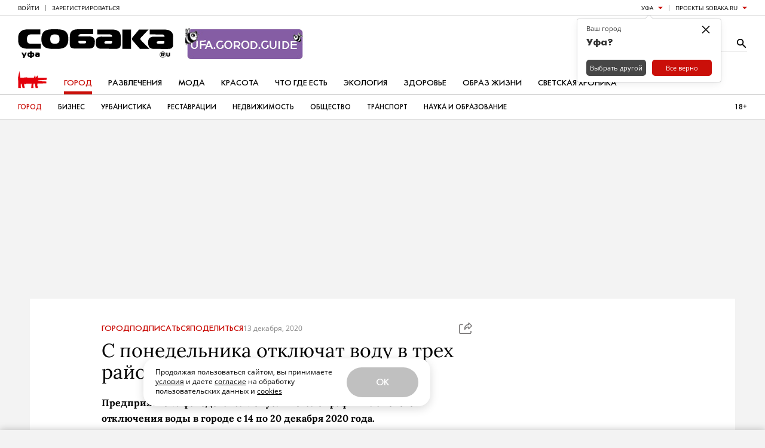

--- FILE ---
content_type: text/html; charset=UTF-8
request_url: https://www.sobaka.ru/ufa/city/city/121060
body_size: 163256
content:
<!DOCTYPE html>
<html lang="ru">

<head>
    <!-- jQuery -->
<script src="https://static.sobaka.ru/assets/3bc1ab2/jquery-2.2.2.min.js"></script>
    
<!-- Site zone -->
<script>
    var siteZone = 'ufa';
</script>
    <meta charset="utf-8">
    <meta http-equiv="X-UA-Compatible" content="IE=edge">
    <meta name="viewport" content="width=1180">

    <meta name="referrer" content="strict-origin-when-cross-origin" />
<link rel="canonical" href="https://www.sobaka.ru/ufa/city/city/121060" />
<link rel="alternate" href="https://m.sobaka.ru/ufa/city/city/121060" media="only screen and (max-width: 640px)" />
<link rel="stylesheet" type="text/css" href="https://static.sobaka.ru/assets/e5e578db/widgets/smm/dialog.css" />
<link rel="stylesheet" type="text/css" href="https://static.sobaka.ru/assets/e5e578db/widgets/dropdown/index.css" />
<link rel="stylesheet" type="text/css" href="https://static.sobaka.ru/assets/e5e578db/widgets/smm/share.css" />
<link rel="stylesheet" type="text/css" href="https://static.sobaka.ru/assets/e5e578db/main.css" />
<link rel="stylesheet" type="text/css" href="https://static.sobaka.ru/assets/c840689d/social-icons.css" />
<link rel="stylesheet" type="text/css" href="https://static.sobaka.ru/assets/6aae533a/push-subscription.css" />
<link rel="stylesheet" type="text/css" href="https://static.sobaka.ru/assets/e5e578db/widgets/city-picker/index.css" />
<link rel="stylesheet" type="text/css" href="https://static.sobaka.ru/assets/e5e578db/widgets/typo-report/index.css" />
<script type="text/javascript" src="https://static.sobaka.ru/assets/e5e578db/widgets/dropdown/index.js"></script>
<script type="text/javascript" src="https://static.sobaka.ru/assets/73e22594/comments.js"></script>
<script type="text/javascript" src="https://static.sobaka.ru/assets/3bc1ab2/intersection-observer-polyfill.js"></script>
<script type="text/javascript" src="https://static.sobaka.ru/assets/3bc1ab2/object-assign-polyfill.js"></script>
<script type="text/javascript" src="https://static.sobaka.ru/assets/3bc1ab2/utils.js"></script>
<script type="text/javascript" src="https://static.sobaka.ru/assets/3bc1ab2/lazy-href.js"></script>
<script type="text/javascript" src="https://static.sobaka.ru/assets/e5e578db/main-globals.js"></script>
<script type="text/javascript" src="https://static.sobaka.ru/assets/3bc1ab2/adriver.core.2.js"></script>
<script type="text/javascript" src="https://static.sobaka.ru/assets/3bc1ab2/adf.js"></script>
<script type="text/javascript" src="https://static.sobaka.ru/assets/6aae533a/push-subscription.js"></script>
<script type="text/javascript" src="https://static.sobaka.ru/assets/e5e578db/widgets/city-picker/index.js"></script>
<script type="text/javascript" src="https://static.sobaka.ru/assets/e5e578db/widgets/subscribe-form/index.js"></script>
<script type="text/javascript">
/*<![CDATA[*/
var sobaka = {"rubricTags":[],"city":"ufa","adReferrer":null,"cities":{"kostroma-jaroslavl-ivanovo":{"name":"\u041a\u043e\u0441\u0442\u0440\u043e\u043c\u0430 \u042f\u0440\u043e\u0441\u043b\u0430\u0432\u043b\u044c \u0418\u0432\u0430\u043d\u043e\u0432\u043e","alias":"kostroma-jaroslavl-ivanovo"},"omsk":{"name":"\u041e\u043c\u0441\u043a","alias":"omsk"},"kursk":{"name":"\u041a\u0443\u0440\u0441\u043a","alias":"kursk"},"belgorod":{"name":"\u0411\u0435\u043b\u0433\u043e\u0440\u043e\u0434","alias":"belgorod"},"nvr":{"name":"\u041d\u043e\u0432\u043e\u0440\u043e\u0441\u0441\u0438\u0439\u0441\u043a","alias":"nvr"},"vlg":{"name":"\u0412\u043e\u043b\u0433\u043e\u0433\u0440\u0430\u0434","alias":"vlg"},"spb":{"name":"\u0421\u0430\u043d\u043a\u0442-\u041f\u0435\u0442\u0435\u0440\u0431\u0443\u0440\u0433","alias":"spb","default":true},"smr":{"name":"\u0421\u0430\u043c\u0430\u0440\u0430","alias":"smr"},"kzn":{"name":"\u041a\u0430\u0437\u0430\u043d\u044c","alias":"kzn"},"krsk":{"name":"\u041a\u0440\u0430\u0441\u043d\u043e\u044f\u0440\u0441\u043a","alias":"krsk"},"ekb":{"name":"\u0415\u043a\u0430\u0442\u0435\u0440\u0438\u043d\u0431\u0443\u0440\u0433","alias":"ekb"},"ufa":{"name":"\u0423\u0444\u0430","alias":"ufa"},"nn":{"name":"\u041d\u0438\u0436\u043d\u0438\u0439 \u041d\u043e\u0432\u0433\u043e\u0440\u043e\u0434","alias":"nn"},"rnd":{"name":"\u0420\u043e\u0441\u0442\u043e\u0432-\u043d\u0430-\u0414\u043e\u043d\u0443","alias":"rnd"},"nsk":{"name":"\u041d\u043e\u0432\u043e\u0441\u0438\u0431\u0438\u0440\u0441\u043a","alias":"nsk"},"chlb":{"name":"\u0427\u0435\u043b\u044f\u0431\u0438\u043d\u0441\u043a","alias":"chlb"},"irk":{"name":"\u0418\u0440\u043a\u0443\u0442\u0441\u043a","alias":"irk"},"hbr":{"name":"\u0425\u0430\u0431\u0430\u0440\u043e\u0432\u0441\u043a","alias":"hbr"},"prm":{"name":"\u041f\u0435\u0440\u043c\u044c","alias":"prm"},"crimea":{"name":"\u041a\u0440\u044b\u043c \u0421\u0435\u0432\u0430\u0441\u0442\u043e\u043f\u043e\u043b\u044c","alias":"crimea"},"stv":{"name":"\u0421\u0442\u0430\u0432\u0440\u043e\u043f\u043e\u043b\u044ce","alias":"stv"},"krd":{"name":"\u041a\u0440\u0430\u0441\u043d\u043e\u0434\u0430\u0440","alias":"krd"},"sochi":{"name":"\u0421\u043e\u0447\u0438","alias":"sochi"},"msk":{"name":"\u041c\u043e\u0441\u043a\u0432\u0430","alias":"msk"}},"captcha":{"sitekey":"ysc1_dqdO9q8VA3zdjKvehDjsf4PlHcg7Al0MeUW9bbjscc148b65"},"debug":false,"isCommercialPage":false};

        (function(window) {
            window.loadMorePostIds = [207942,208174,208129,208149]
        })(window);
    
/*]]>*/
</script>
<title>С понедельника отключат воду в трех районах Уфы | Sobaka.ru</title>

    <!-- Required for PWA -->
    <link rel="manifest" href="/manifest.webmanifest" crossorigin="use-credentials">

    <!-- Meta tags -->
<meta property="og:site_name" content="Собака.ru" />

    <meta property="og:title" content="С понедельника отключат воду в трех районах Уфы" />

    <meta property="og:url" content="https://www.sobaka.ru/ufa/city/city/121060" />

    <meta property="og:image" content="" />

    <meta property="og:description" content="Предприятие «Уфаводоканал» опубликовало график планового отключения воды в городе с 14 по 20 декабря 2020 года." />

    <meta name="keywords" content="Собака, Журнал" />
    <meta name="description" content="Предприятие «Уфаводоканал» опубликовало график планового отключения воды в городе с 14 по 20 декабря 2020 года." />
    <!-- Standard favicon -->
<link rel="icon" type="image/x-icon" href="/favicon.ico">

<!-- PNG favicons for better quality -->
<link rel="icon" type="image/png" sizes="32x32" href="/favicon-32x32.png">
<link rel="icon" type="image/png" sizes="16x16" href="/favicon-16x16.png">

<!-- SVG favicon -->
<link rel="icon" type="image/svg+xml" href="/icon.svg">

<!-- Apple Touch Icon -->
<link rel="apple-touch-icon" sizes="180x180" href="/apple-touch-icon.png">
    <!-- Verifications --->
<meta name="pmail-verification" content="754b0fc22569c803b178ddf04e1007e9" />
<meta name="google-site-verification" content="XpLJhBU-trNmqBQIWSvqLj8bOMBtTJ6O0RwrRBQv2zY" />
<meta name="facebook-domain-verification" content="yc9fahaaytehmcoz543a6e5zkkvv34" />
<meta name="yandex-verification" content="ca57a1a2b8fa967a" />
    <!-- RSS --->
<link href="https://www.sobaka.ru/rss/news.xml" rel="alternate" type="application/rss+xml" title="Новости" />
<link href="https://www.sobaka.ru/rss/ufa.xml" rel="alternate" type="application/rss+xml" title="Статьи" />
    
<!-- Adriver Global Settings -->
<meta name="adriverDefaults" content='{"sz":"ufa","keyword":"geoufa;city","sid":94027,"bt":52,"extid":"6932b647a3afc"}'>
    <!-- Adfox loader -->
<script>window.yaContextCb = window.yaContextCb || []</script>
<script src="https://yandex.ru/ads/system/context.js" async></script>
    <!-- Start VK SDK -->
<script type="text/javascript" src="https://vk.com/js/api/openapi.js?105"></script>
<script type="text/javascript" src="https://vk.com/js/api/share.js?90"></script>

<script type="text/javascript">
    if (typeof VK !== 'undefined') {
        VK.init({apiId: 3991859, onlyWidgets: true});
    }
</script>
<!-- End VK SDK -->
    <div id="acceptCookiesPopup" class="accept-cookies-popup">
    <div class="accept-cookies-popup__container">
        <div class="accept-cookies-popup__content">
            <p>
                Продолжая пользоваться сайтом, вы принимаете <a target="_blank" style="text-decoration: underline" href="https://static.sobaka.ru/uploads/attachment/sobakaru_pdp_policy_v2.pdf?v=2025-12-05" download>условия</a>
                и даете <a target="_blank" style="text-decoration: underline" href="https://static.sobaka.ru/uploads/attachment/sobakaru_pdp_consent.pdf?v=2025-12-05" download>согласие</a> на обработку
                пользовательских данных и <a target="_blank" style="text-decoration: underline" href="https://static.sobaka.ru/uploads/attachment/sobakaru_cookie_policy_v2.pdf?v=2025-12-05" download>cookies</a>
            </p>
            <div class="accept-cookies-popup-actions">
                <button id="acceptCookiesButton">Ok</button>
            </div>
        </div>
    </div>

</div>


<script type="text/javascript">
    (function (siteUtils) {
        const acceptCookiesPopup = document.getElementById('acceptCookiesPopup');
        const cookiesCookieName = 'is_cookies_accepted';
        const acceptCookiesButton = document.getElementById('acceptCookiesButton');

        if (siteUtils.getCookie(cookiesCookieName)) {
            acceptCookiesPopup.style.display = 'none';
        } else {
            acceptCookiesPopup.classList.add('show');

            acceptCookiesButton.addEventListener('click', function () {
                siteUtils.setCookie(cookiesCookieName, 1, {path: '/', expires: 36500, SameSite: 'Strict'})
                acceptCookiesPopup.classList.remove('show');
            });
        }
    })(window.siteUtils);
</script></head>

<body>
    <!-- Social Icons -->
    <svg aria-hidden="true" style="position: absolute; width: 0; height: 0; overflow: hidden;" version="1.1" xmlns="http://www.w3.org/2000/svg" xmlns:xlink="http://www.w3.org/1999/xlink">
    <defs>
        <symbol id="smm-icon-pinterest" viewBox="0 0 24 28">
            <path d="M24 14c0 6.625-5.375 12-12 12-1.188 0-2.312-0.172-3.406-0.5 0.453-0.719 0.969-1.641 1.219-2.562 0 0 0.141-0.531 0.844-3.297 0.406 0.797 1.625 1.5 2.922 1.5 3.859 0 6.484-3.516 6.484-8.234 0-3.547-3.016-6.875-7.609-6.875-5.688 0-8.563 4.094-8.563 7.5 0 2.063 0.781 3.906 2.453 4.594 0.266 0.109 0.516 0 0.594-0.313 0.063-0.203 0.187-0.734 0.25-0.953 0.078-0.313 0.047-0.406-0.172-0.672-0.484-0.578-0.797-1.313-0.797-2.359 0-3.031 2.266-5.75 5.906-5.75 3.219 0 5 1.969 5 4.609 0 3.453-1.531 6.375-3.813 6.375-1.25 0-2.188-1.031-1.891-2.312 0.359-1.516 1.062-3.156 1.062-4.25 0-0.984-0.531-1.813-1.625-1.813-1.281 0-2.312 1.328-2.312 3.109 0 0 0 1.141 0.391 1.906-1.313 5.563-1.547 6.531-1.547 6.531-0.219 0.906-0.234 1.922-0.203 2.766-4.234-1.859-7.187-6.078-7.187-11 0-6.625 5.375-12 12-12s12 5.375 12 12z"></path>
        </symbol>
        <symbol id="smm-icon-telegram" viewBox="0 0 28 28">
            <path d="M10.986 17.711l-0.463 6.515c0.663 0 0.95-0.285 1.294-0.627l3.107-2.969 6.438 4.715c1.181 0.658 2.012 0.312 2.331-1.086l4.226-19.801 0.001-0.001c0.374-1.745-0.631-2.428-1.782-2l-24.838 9.509c-1.695 0.658-1.669 1.603-0.288 2.031l6.35 1.975 14.75-9.229c0.694-0.46 1.325-0.205 0.806 0.254z"></path>
        </symbol>
        <symbol id="smm-icon-instagram" viewBox="0 0 24 28">
            <path d="M16 14c0-2.203-1.797-4-4-4s-4 1.797-4 4 1.797 4 4 4 4-1.797 4-4zM18.156 14c0 3.406-2.75 6.156-6.156 6.156s-6.156-2.75-6.156-6.156 2.75-6.156 6.156-6.156 6.156 2.75 6.156 6.156zM19.844 7.594c0 0.797-0.641 1.437-1.437 1.437s-1.437-0.641-1.437-1.437 0.641-1.437 1.437-1.437 1.437 0.641 1.437 1.437zM12 4.156c-1.75 0-5.5-0.141-7.078 0.484-0.547 0.219-0.953 0.484-1.375 0.906s-0.688 0.828-0.906 1.375c-0.625 1.578-0.484 5.328-0.484 7.078s-0.141 5.5 0.484 7.078c0.219 0.547 0.484 0.953 0.906 1.375s0.828 0.688 1.375 0.906c1.578 0.625 5.328 0.484 7.078 0.484s5.5 0.141 7.078-0.484c0.547-0.219 0.953-0.484 1.375-0.906s0.688-0.828 0.906-1.375c0.625-1.578 0.484-5.328 0.484-7.078s0.141-5.5-0.484-7.078c-0.219-0.547-0.484-0.953-0.906-1.375s-0.828-0.688-1.375-0.906c-1.578-0.625-5.328-0.484-7.078-0.484zM24 14c0 1.656 0.016 3.297-0.078 4.953-0.094 1.922-0.531 3.625-1.937 5.031s-3.109 1.844-5.031 1.937c-1.656 0.094-3.297 0.078-4.953 0.078s-3.297 0.016-4.953-0.078c-1.922-0.094-3.625-0.531-5.031-1.937s-1.844-3.109-1.937-5.031c-0.094-1.656-0.078-3.297-0.078-4.953s-0.016-3.297 0.078-4.953c0.094-1.922 0.531-3.625 1.937-5.031s3.109-1.844 5.031-1.937c1.656-0.094 3.297-0.078 4.953-0.078s3.297-0.016 4.953 0.078c1.922 0.094 3.625 0.531 5.031 1.937s1.844 3.109 1.937 5.031c0.094 1.656 0.078 3.297 0.078 4.953z"></path>
        </symbol>
        <symbol id="smm-icon-twitter" viewBox="0 0 26 28">
            <path d="M25.312 6.375c-0.688 1-1.547 1.891-2.531 2.609 0.016 0.219 0.016 0.438 0.016 0.656 0 6.672-5.078 14.359-14.359 14.359-2.859 0-5.516-0.828-7.75-2.266 0.406 0.047 0.797 0.063 1.219 0.063 2.359 0 4.531-0.797 6.266-2.156-2.219-0.047-4.078-1.5-4.719-3.5 0.313 0.047 0.625 0.078 0.953 0.078 0.453 0 0.906-0.063 1.328-0.172-2.312-0.469-4.047-2.5-4.047-4.953v-0.063c0.672 0.375 1.453 0.609 2.281 0.641-1.359-0.906-2.25-2.453-2.25-4.203 0-0.938 0.25-1.797 0.688-2.547 2.484 3.062 6.219 5.063 10.406 5.281-0.078-0.375-0.125-0.766-0.125-1.156 0-2.781 2.25-5.047 5.047-5.047 1.453 0 2.766 0.609 3.687 1.594 1.141-0.219 2.234-0.641 3.203-1.219-0.375 1.172-1.172 2.156-2.219 2.781 1.016-0.109 2-0.391 2.906-0.781z"></path>
        </symbol>
        <symbol id="smm-icon-facebook" viewBox="0 0 16 28">
            <path d="M14.984 0.187v4.125h-2.453c-1.922 0-2.281 0.922-2.281 2.25v2.953h4.578l-0.609 4.625h-3.969v11.859h-4.781v-11.859h-3.984v-4.625h3.984v-3.406c0-3.953 2.422-6.109 5.953-6.109 1.687 0 3.141 0.125 3.563 0.187z"></path>
        </symbol>
        <symbol id="smm-icon-vk" viewBox="0 0 31 28">
            <path d="M29.953 8.125c0.234 0.641-0.5 2.141-2.344 4.594-3.031 4.031-3.359 3.656-0.859 5.984 2.406 2.234 2.906 3.313 2.984 3.453 0 0 1 1.75-1.109 1.766l-4 0.063c-0.859 0.172-2-0.609-2-0.609-1.5-1.031-2.906-3.703-4-3.359 0 0-1.125 0.359-1.094 2.766 0.016 0.516-0.234 0.797-0.234 0.797s-0.281 0.297-0.828 0.344h-1.797c-3.953 0.25-7.438-3.391-7.438-3.391s-3.813-3.938-7.156-11.797c-0.219-0.516 0.016-0.766 0.016-0.766s0.234-0.297 0.891-0.297l4.281-0.031c0.406 0.063 0.688 0.281 0.688 0.281s0.25 0.172 0.375 0.5c0.703 1.75 1.609 3.344 1.609 3.344 1.563 3.219 2.625 3.766 3.234 3.437 0 0 0.797-0.484 0.625-4.375-0.063-1.406-0.453-2.047-0.453-2.047-0.359-0.484-1.031-0.625-1.328-0.672-0.234-0.031 0.156-0.594 0.672-0.844 0.766-0.375 2.125-0.391 3.734-0.375 1.266 0.016 1.625 0.094 2.109 0.203 1.484 0.359 0.984 1.734 0.984 5.047 0 1.062-0.203 2.547 0.562 3.031 0.328 0.219 1.141 0.031 3.141-3.375 0 0 0.938-1.625 1.672-3.516 0.125-0.344 0.391-0.484 0.391-0.484s0.25-0.141 0.594-0.094l4.5-0.031c1.359-0.172 1.578 0.453 1.578 0.453z"></path>
        </symbol>
        <symbol id="smm-icon-max" viewBox="0 0 28 28">
            <g transform="scale(0.087115)">
                <path fill-rule="evenodd" clip-rule="evenodd" d="M164.0085602,318.8161011 c-31.5135651,0-46.1585617-4.6004944-71.614769-23.002594c-16.1018295,20.7023315-67.0909348,36.8808594-69.3145142,9.2010498 c0-20.7790222-4.6005192-38.337677-9.8144436-57.5065155C7.054132,223.8920135,0,197.5923615,0,159.484726 C0,68.4710846,74.6817856,0,163.1651459,0c88.5600128,0,157.9512177,71.8448029,157.9512177,160.3281403 C321.4136047,247.443161,251.1228333,318.3513794,164.0085602,318.8161011z M165.3120422,78.6689148 c-43.0915375-2.2235794-76.6753464,27.6031265-84.112854,74.3750916 c-6.1340332,38.7210541,4.7538681,85.8764038,14.0315857,88.3300018 c4.4471664,1.0734558,15.6417694-7.9742432,22.6192245-14.9516907 c11.5375748,7.9704437,24.9729691,12.7574768,38.9510727,13.8782349 c44.6499329,2.1477356,82.80159-31.8444214,85.7997131-76.4453125c1.7453156-44.6953049-32.6325836-82.551918-77.2887573-85.109642 L165.3120422,78.6689148z"/>
            </g>
        </symbol>
        <symbol id="smm-icon-odnoklassniki" viewBox="0 0 20 28">
            <path d="M10 14.172c-3.906 0-7.094-3.172-7.094-7.078 0-3.922 3.187-7.094 7.094-7.094s7.094 3.172 7.094 7.094c0 3.906-3.187 7.078-7.094 7.078zM10 3.594c-1.922 0-3.484 1.563-3.484 3.5 0 1.922 1.563 3.484 3.484 3.484s3.484-1.563 3.484-3.484c0-1.937-1.563-3.5-3.484-3.5zM18.172 15.031c0.688 1.406-0.094 2.078-1.875 3.234-1.5 0.953-3.563 1.328-4.922 1.469l1.141 1.125 4.172 4.172c0.625 0.641 0.625 1.672 0 2.297l-0.187 0.203c-0.641 0.625-1.672 0.625-2.312 0-1.047-1.062-2.578-2.594-4.172-4.188l-4.172 4.188c-0.641 0.625-1.672 0.625-2.297 0l-0.187-0.203c-0.641-0.625-0.641-1.656 0-2.297 1.062-1.062 2.578-2.594 4.172-4.172l1.125-1.125c-1.344-0.141-3.437-0.5-4.953-1.469-1.781-1.156-2.562-1.828-1.875-3.234 0.406-0.797 1.516-1.469 2.984-0.313 0 0 1.984 1.578 5.187 1.578s5.187-1.578 5.187-1.578c1.469-1.156 2.578-0.484 2.984 0.313z"></path>
        </symbol>
        <symbol id="smm-icon-tamtam" viewBox="0 0 28 28">
            <path d="M11.282 24.124l-3.514 2.37c-0.356 0.241-0.646 0.086-0.647-0.342l-0.008-3.785c-3.184-2.166-5.247-5.772-5.248-9.86v-0c-0.014-6.566 5.26-11.897 11.782-11.911 6.518-0.011 11.814 5.298 11.829 11.863 0.013 6.565-5.263 11.896-11.782 11.909-0.010 0-0.023 0-0.035 0-0.842 0-1.663-0.089-2.454-0.257l0.077 0.014zM19.067 12.843l-10.791 0.022c0.005 3 2.425 5.428 5.406 5.422 2.979-0.006 5.39-2.444 5.385-5.444z"></path>
        </symbol>
        <symbol id="smm-icon-rss" viewBox="0 0 22 28">
            <path d="M6 21c0 1.656-1.344 3-3 3s-3-1.344-3-3 1.344-3 3-3 3 1.344 3 3zM14 22.922c0.016 0.281-0.078 0.547-0.266 0.75-0.187 0.219-0.453 0.328-0.734 0.328h-2.109c-0.516 0-0.938-0.391-0.984-0.906-0.453-4.766-4.234-8.547-9-9-0.516-0.047-0.906-0.469-0.906-0.984v-2.109c0-0.281 0.109-0.547 0.328-0.734 0.172-0.172 0.422-0.266 0.672-0.266h0.078c3.328 0.266 6.469 1.719 8.828 4.094 2.375 2.359 3.828 5.5 4.094 8.828zM22 22.953c0.016 0.266-0.078 0.531-0.281 0.734-0.187 0.203-0.438 0.313-0.719 0.313h-2.234c-0.531 0-0.969-0.406-1-0.938-0.516-9.078-7.75-16.312-16.828-16.844-0.531-0.031-0.938-0.469-0.938-0.984v-2.234c0-0.281 0.109-0.531 0.313-0.719 0.187-0.187 0.438-0.281 0.688-0.281h0.047c5.469 0.281 10.609 2.578 14.484 6.469 3.891 3.875 6.188 9.016 6.469 14.484z"></path>
        </symbol>
        <symbol id="smm-icon-mymailru" viewBox="0 0 28 28">
            <path d="M11.416 8.24c0 1.070-0.868 1.938-1.938 1.938s-1.938-0.868-1.938-1.938c0-1.070 0.868-1.938 1.938-1.938s1.938 0.868 1.938 1.938z"></path>
            <path d="M20.461 8.24c0 1.070-0.868 1.938-1.938 1.938s-1.938-0.868-1.938-1.938c0-1.070 0.868-1.938 1.938-1.938s1.938 0.868 1.938 1.938z"></path>
            <path d="M3.479 21.035c-0.643-0.001-1.164-0.523-1.164-1.167 0-0.229 0.066-0.443 0.18-0.623l-0.003 0.005 2.928-4.683c0.212-0.315 0.568-0.52 0.971-0.52 0.644 0 1.167 0.522 1.167 1.167 0 0.217-0.059 0.421-0.163 0.595l0.003-0.005-2.928 4.684c-0.209 0.331-0.574 0.548-0.989 0.548-0.001 0-0.001 0-0.002 0h0z"></path>
            <path d="M13.989 21.843c-0.010 0-0.021 0-0.033 0-3.715 0-7.023-1.747-9.146-4.464l-0.019-0.026 1.839-1.437c1.724 2.196 4.379 3.594 7.36 3.594 2.979 0 5.632-1.396 7.341-3.569l0.015-0.020 1.838 1.436c-2.142 2.741-5.449 4.486-9.162 4.486-0.011 0-0.022-0-0.033-0h0.002z"></path>
            <path d="M24.512 21.035c-0.001 0-0.002 0-0.004 0-0.415 0-0.779-0.216-0.985-0.542l-0.003-0.005-2.928-4.684c-0.111-0.175-0.177-0.389-0.177-0.618 0-0.644 0.522-1.167 1.167-1.167 0.415 0 0.78 0.217 0.987 0.544l0.003 0.005 2.928 4.683c0.111 0.175 0.177 0.389 0.177 0.618 0 0.644-0.522 1.166-1.165 1.167h-0z"></path>
        </symbol>
        <symbol id="smm-icon-viber" viewBox="0 0 28 28">
            <path d="M11.083 0.914c-1.556 0.156-3.675 0.719-4.978 1.322-3.189 1.458-4.453 4.006-4.686 9.333-0.156 4.219 0.311 6.747 1.692 8.789 0.836 1.264 2.081 2.256 3.481 2.781l0.894 0.35 0.058 1.769c0.058 1.614 0.097 1.789 0.525 2.081 0.622 0.408 0.914 0.233 2.547-1.556l1.342-1.419 3.111-0.117c7.233-0.253 10.208-2.139 11.297-7.136 0.447-2.003 0.467-7.156 0.039-9.061-0.603-2.644-2.042-4.686-3.986-5.678-2.431-1.244-7.311-1.886-11.336-1.458zM17.889 2.994c3.247 0.603 4.9 1.575 5.833 3.481 0.875 1.808 1.225 3.967 1.089 6.942-0.136 2.703-0.311 3.675-0.933 4.997-1.186 2.528-3.753 3.656-8.925 3.908l-2.644 0.136-1.789 2.081c-0.992 1.167-1.886 2.1-1.983 2.1s-0.175-1.089-0.175-2.411v-2.431l-1.031-0.467c-2.839-1.283-4.025-3.753-4.025-8.303 0-6.494 1.692-8.983 6.806-10.014 1.672-0.331 5.95-0.35 7.778-0.019z"></path>
            <path d="M13.611 5.931c0 0.194 0.194 0.292 0.525 0.292 1.011 0 2.742 0.622 3.675 1.342 1.206 0.894 2.178 2.722 2.353 4.356 0.117 1.147 0.369 1.556 0.661 1.089 0.233-0.369 0-2.003-0.467-3.286-0.544-1.478-2.178-3.092-3.694-3.656-1.342-0.506-3.053-0.583-3.053-0.136z"></path>
            <path d="M8.128 7.194c-1.206 1.244-1.225 1.847-0.194 3.889 1.536 3.053 3.131 4.939 5.522 6.533 1.4 0.933 4.025 2.217 4.531 2.217 0.953 0 2.431-1.458 2.431-2.392 0-0.525-0.894-1.4-2.333-2.256-0.933-0.564-1.186-0.525-2.022 0.292-0.778 0.758-0.992 0.758-2.372-0.019-0.992-0.583-2.139-1.847-2.625-2.897-0.486-1.069-0.467-1.167 0.233-1.828 0.389-0.369 0.622-0.758 0.622-1.089 0-0.894-1.964-3.422-2.644-3.422-0.117 0-0.622 0.428-1.147 0.972z"></path>
            <path d="M14.194 7.642c0 0.156 0.408 0.369 1.031 0.506 1.789 0.389 3.228 2.022 3.247 3.656 0 0.447 0.097 0.642 0.292 0.642 0.214 0 0.292-0.233 0.292-0.933 0-1.4-0.953-2.878-2.314-3.578-1.128-0.583-2.547-0.739-2.547-0.292z"></path>
            <path d="M14.817 9.469c0.039 0.175 0.331 0.389 0.681 0.486 0.7 0.175 1.225 0.797 1.225 1.458 0 0.272 0.117 0.447 0.292 0.447 0.214 0 0.292-0.214 0.292-0.7 0-0.933-1.031-2.022-1.944-2.022-0.467 0-0.603 0.078-0.544 0.331z"></path>
        </symbol>
        <symbol id="smm-icon-yandex_messenger" viewBox="0 0 28 28">
            <path d="M6.519 1.919c-0.291 0.11-0.537 0.317-0.68 0.589-0.084 0.168-0.104 0.518-0.117 2.37l-0.007 2.175 10.799 3.218c5.943 1.767 10.851 3.231 10.903 3.25 0.188 0.078 0.097-0.13-0.181-0.389-0.175-0.168-1.185-0.764-2.674-1.586-1.314-0.732-5.27-2.946-8.799-4.927s-6.869-3.859-7.426-4.176c-1.107-0.615-1.373-0.693-1.819-0.524z"></path>
            <path d="M3.599 6.684c-0.22 0.065-0.589 0.408-0.725 0.66-0.052 0.097-0.091 0.324-0.091 0.505 0 0.311 0.123 0.576 1.463 3.237l1.463 2.894-1.463 2.92c-1.334 2.661-1.463 2.952-1.463 3.25 0 0.628 0.389 1.094 0.965 1.152 0.453 0.039 2.046-0.389 1.988-0.537-0.019-0.058 0.252-0.162 0.887-0.349 0.505-0.149 5.406-1.593 10.89-3.198 7.931-2.331 9.977-2.952 9.99-3.043 0.019-0.104-0.609-0.11-10.858-0.11-9.634 0-10.883-0.013-10.883-0.097s1.25-0.097 10.883-0.097c8.313 0 10.877-0.019 10.858-0.078-0.013-0.039-4.888-1.522-10.832-3.296-5.943-1.767-10.851-3.25-10.909-3.289-0.194-0.142-0.563-0.278-1.159-0.434-0.647-0.168-0.719-0.175-1.003-0.091z"></path>
            <path d="M27.6 14c0 0.162 0.013 0.227 0.026 0.142 0.013-0.078 0.013-0.207 0-0.291-0.013-0.078-0.026-0.013-0.026 0.149z"></path>
            <path d="M27.224 14.537c-0.104 0.039-4.972 1.47-10.812 3.185l-10.618 3.121-0.052 0.609c-0.026 0.337-0.032 1.353-0.007 2.26 0.045 1.923 0.052 1.949 0.647 2.24 0.278 0.136 0.414 0.168 0.66 0.142 0.343-0.032-0.408 0.375 9.401-5.134 3.438-1.929 7.238-4.059 8.443-4.733 2.046-1.139 2.629-1.515 2.629-1.703 0-0.084-0.032-0.084-0.291 0.013z"></path>
        </symbol>
        <symbol id="smm-icon-yandex_zen" viewBox="0 0 28 28">
            <path d="M17 18h-1l-3 7-2 3a7 7 0 01-4 0c-1-1 0-3 1-3l4-8c-3-1-5-6-4-11 1-3 3-5 7-6h6v28h-4V18zm0-4V4a4 4 0 00-3 0c-3 2-3 10 3 10z"></path>
        </symbol>
        <symbol id="smm-icon-yandex_market" viewBox="0 0 28 28">
            <path d="m7.125 7.625-12.25 16 3.25 3.75 9.125-12L6.375 22l5.125 1.75 6.125-10c-.25 1.875-.75 6.125 3.375 7.375 6.375 2 12-9.625 14.625-15.375l-3.75-2C29 9.75 24.5 16.5 22.75 16s-.125-6.125.875-9.75L18 4.375l-6.75 11 .875-6-5-1.75Z"></path>
        </symbol>
        <symbol id="smm-icon-envelope" viewBox="0 0 28 28">
            <path d="M25.2 2.8c1.546 0 2.8 1.254 2.8 2.8v0 16.8c0 1.546-1.254 2.8-2.8 2.8v0h-22.4c-1.546 0-2.8-1.254-2.8-2.8v0-16.8c0-1.54 1.26-2.8 2.8-2.8h22.4zM19.082 15.54l8.918 6.86v-2.8l-7.168-5.46 7.168-5.74v-2.8l-14 11.2-14-11.2v2.8l7.168 5.74-7.168 5.46v2.8l8.918-6.86 5.082 4.060 5.082-4.060z"></path>
        </symbol>
        <symbol id="smm-icon-get-pocket" viewBox="0 0 27 28">
            <path d="M24.453 2c1.359 0 2.422 1.094 2.422 2.438v8.109c0 7.484-5.984 13.453-13.422 13.453-7.469 0-13.453-5.969-13.453-13.453v-8.109c0-1.328 1.109-2.438 2.438-2.438h22.016zM13.453 18.625c0.469 0 0.938-0.187 1.281-0.516l6.312-6.062c0.359-0.344 0.578-0.828 0.578-1.328 0-1.016-0.828-1.844-1.844-1.844-0.484 0-0.938 0.187-1.281 0.516l-5.047 4.844-5.047-4.844c-0.344-0.328-0.797-0.516-1.266-0.516-1.016 0-1.844 0.828-1.844 1.844 0 0.5 0.203 0.984 0.562 1.328l6.328 6.062c0.328 0.328 0.797 0.516 1.266 0.516z"></path>
        </symbol>
        <symbol id="smm-icon-link" viewBox="0 0 28 28">
            <path d="M12.038 17.384c-0.364 0-0.728-0.139-1.005-0.416-2.601-2.601-2.601-6.834 0-9.436l5.25-5.25c1.26-1.26 2.936-1.954 4.718-1.954s3.458 0.694 4.718 1.954c2.601 2.601 2.601 6.834 0 9.436l-2.4 2.4c-0.555 0.555-1.456 0.555-2.011 0s-0.555-1.456 0-2.011l2.4-2.4c1.493-1.493 1.493-3.921 0-5.414-0.723-0.723-1.684-1.121-2.707-1.121s-1.984 0.398-2.707 1.121l-5.25 5.25c-1.493 1.493-1.493 3.921 0 5.414 0.555 0.555 0.555 1.456 0 2.011-0.278 0.278-0.642 0.416-1.005 0.416z"></path>
            <path d="M7 27.672c-1.782 0-3.458-0.694-4.718-1.954-2.601-2.601-2.601-6.834 0-9.436l2.4-2.4c0.555-0.555 1.456-0.555 2.011 0s0.555 1.456 0 2.011l-2.4 2.4c-1.493 1.493-1.493 3.921 0 5.414 0.723 0.723 1.684 1.121 2.707 1.121s1.984-0.398 2.707-1.121l5.25-5.25c1.493-1.493 1.493-3.921 0-5.414-0.555-0.555-0.555-1.456 0-2.011s1.456-0.555 2.011 0c2.601 2.601 2.601 6.834 0 9.435l-5.25 5.25c-1.26 1.26-2.936 1.954-4.718 1.954z"></path>
        </symbol>
        <symbol id="smm-icon-google" viewBox="0 0 28 28">
            <path d="M14.279 11.998v4.802h7.941c-0.323 2.062-2.401 6.038-7.941 6.038-4.78 0-8.679-3.959-8.679-8.838s3.899-8.837 8.679-8.837c2.718 0 4.539 1.159 5.578 2.16l3.801-3.659c-2.439-2.286-5.6-3.664-9.379-3.664-7.738 0-14 6.262-14 14s6.262 14 14 14c8.077 0 13.442-5.682 13.442-13.677 0-0.919-0.098-1.619-0.219-2.319l-13.223-0.005z"></path>
        </symbol>
        <symbol id="smm-icon-whatsapp" viewBox="0 0 28 28">
            <path d="M23.871 4.069c-2.62-2.625-6.103-4.069-9.816-4.069-7.645 0-13.869 6.223-13.869 13.874 0 2.445 0.64 4.834 1.854 6.934l-1.969 7.191 7.355-1.93c2.029 1.105 4.309 1.69 6.628 1.69h0.005c0 0 0 0 0 0 7.645 0 13.874-6.223 13.874-13.874 0-3.708-1.444-7.191-4.063-9.816zM14.060 25.419v0c-2.073 0-4.102-0.558-5.873-1.608l-0.421-0.252-4.364 1.143 1.165-4.255-0.273-0.438c-1.159-1.832-1.766-3.954-1.766-6.136 0-6.36 5.173-11.534 11.539-11.534 3.079 0 5.977 1.203 8.154 3.38 2.177 2.182 3.374 5.075 3.374 8.159-0.005 6.366-5.179 11.539-11.534 11.539zM20.382 16.778c-0.345-0.175-2.051-1.012-2.368-1.127s-0.547-0.175-0.782 0.175c-0.23 0.345-0.897 1.127-1.099 1.362-0.202 0.23-0.405 0.263-0.749 0.088s-1.466-0.541-2.789-1.723c-1.028-0.919-1.728-2.056-1.93-2.401s-0.022-0.536 0.153-0.705c0.159-0.153 0.345-0.405 0.52-0.607s0.23-0.345 0.345-0.58c0.115-0.23 0.060-0.432-0.027-0.607s-0.782-1.881-1.066-2.576c-0.279-0.678-0.569-0.585-0.782-0.596-0.202-0.011-0.432-0.011-0.662-0.011s-0.607 0.087-0.924 0.432c-0.317 0.345-1.214 1.187-1.214 2.893s1.241 3.352 1.416 3.588c0.175 0.23 2.445 3.735 5.923 5.234 0.826 0.355 1.471 0.569 1.974 0.733 0.831 0.262 1.586 0.224 2.182 0.137 0.667-0.098 2.051-0.837 2.341-1.646s0.29-1.504 0.202-1.646c-0.082-0.153-0.312-0.241-0.662-0.416z"></path>
        </symbol>
        <symbol id="smm-icon-azbuka_vkusa" viewBox="0 0 28 28">
            <path d="M17.446 19.999c0-.968 1.22-2.158 3.766-2.158.149 0 .298 0 .462.014-.194 1.861-1.668 3.126-3.097 3.126-.684 0-1.131-.327-1.131-.982ZM12.504 9.862h.03l-.79 7.324a20.11 20.11 0 0 0-2.62-.581l3.38-6.743Zm-5.523 6.58c-1.89 0-3.87.476-4.897 1.607a7.253 7.253 0 0 1-.834-3.528c0-3.26 2.114-6.297 6.193-8.217l-.521-1.101C2.144 7.376 0 10.963 0 14.536c0 1.682.402 3.305 1.444 4.853-.03.178-.045.342-.045.52 0 1.296.804 2.233 2.486 2.233 1.757 0 3.245-1.205 4.153-3.602h-1.31c-.655 1.593-1.726 2.427-2.843 2.427-.863 0-1.25-.402-1.25-1.057 0-1.132 1.37-2.278 4.361-2.278 1.563 0 3.126.253 4.615.73l-.209 2.01h1.221L13.77 9.563c.7-.149 1.414-.223 2.129-.223 2.68 0 3.409.952 3.409 1.98 0 1.37-1.117 2.307-3.781 2.62l.402-3.692-1.206.044-1.072 10.078h1.22l.537-5.106a11.032 11.032 0 0 1 2.783-.402c1.801 0 3.022.73 3.38 1.831-.12-.015-.239-.015-.373-.015-3.468 0-5.001 1.772-5.001 3.335 0 1.384 1.027 2.143 2.352 2.143 1.935 0 4.019-1.563 4.316-4.123a8.53 8.53 0 0 1 2.501 1.027c-2.084 3.111-6.311 5.15-11.372 5.15-2.486 0-5.597-.535-7.652-1.964l-.64 1.027c2.025 1.473 5.27 2.158 8.292 2.158C22.209 25.432 28 20.565 28 14.536 28 8.209 21.703 3.64 14.007 3.64c-.476 0-.803.014-1.265.044l.12 1.206c.371-.015.758-.03 1.13-.03 6.878 0 12.758 4.168 12.758 9.661a8.12 8.12 0 0 1-.79 3.498c-.773-.506-1.905-.967-3.11-1.19-.254-1.474-1.46-2.725-3.796-2.963a2.902 2.902 0 0 0 1.503-2.56c0-1.89-1.325-3.156-4.66-3.156-.669 0-1.339.06-1.994.164l.134-1.295-1.22-.313-1.072 2.114c-1.727.506-3.409 1.235-4.391 1.801l.55 1.057c.998-.521 2.04-.968 3.097-1.355l-3.082 6.148c-.327-.015-.625-.03-.938-.03ZM11.76 5.484c0 .968-.64 1.608-1.593 1.608-.893 0-1.86-.55-1.86-2.426a9.024 9.024 0 0 1 .282-2.1c1.667.403 3.17 1.594 3.17 2.918Z"/>
        </symbol>
        <symbol id="smm-icon-wildberries" viewBox="0 0 28 28">
            <path d="M0 7.533c.744.015 1.488 0 2.218 0 .875 3.225 1.736 6.464 2.597 9.688.029.117.058.248.102.365.087-.19.117-.38.175-.584l2.32-7.966c.146-.496.277-1.007.452-1.503.657.015 1.299 0 1.955.015.86 2.976 1.722 5.967 2.583 8.944.102.364.218.73.306 1.108.015-.029.044-.072.058-.102.89-3.312 1.78-6.638 2.67-9.95h2.233c-.292.963-.555 1.94-.832 2.903-.788 2.772-1.561 5.53-2.349 8.302-.175.57-.306 1.153-.496 1.707-.788-.014-1.59 0-2.378 0-.088.015-.088-.087-.102-.146-.905-3.093-1.795-6.186-2.685-9.28-.131.351-.204.716-.321 1.08-.802 2.773-1.62 5.545-2.422 8.317l-.015.03c-.817.014-1.634 0-2.436 0-.306-.993-.57-1.985-.846-2.992C1.853 14.201.934 10.933.015 7.665.015 7.62 0 7.577 0 7.533Zm18.588.015h5.165a3.772 3.772 0 0 1 1.94.496c.613.365 1.153.905 1.474 1.546.306.642.394 1.357.306 2.058a3.088 3.088 0 0 1-.831 1.721c-.132.146-.292.263-.438.394.54.292 1.021.715 1.342 1.255.292.481.438 1.036.452 1.59.015.613-.073 1.24-.364 1.795a3.694 3.694 0 0 1-1.226 1.371 3.677 3.677 0 0 1-1.634.628c-.409.058-.817.044-1.24.044h-2.918c-.671 0-1.357.014-2.028-.015.014-3.983 0-7.98 0-11.964v-.92Zm2.13 1.97c-.03.13-.015.262-.015.379v3.035H23.3c.263 0 .526.014.788-.044.307-.058.584-.219.803-.452.612-.613.642-1.707.058-2.364a1.645 1.645 0 0 0-1.167-.554c-1.021 0-2.043.014-3.064 0Zm-.015 5.325v1.984c0 .54-.014 1.094.015 1.634.948-.014 1.897 0 2.845 0 .365 0 .759.03 1.109-.087a1.768 1.768 0 0 0 1.138-1.24 1.852 1.852 0 0 0-.19-1.416 1.728 1.728 0 0 0-1.56-.875c-1.11 0-2.233-.015-3.357 0Z"/>
        </symbol>
        <symbol id="smm-icon-ozon" viewBox="0 0 28 28">
            <path fill-rule="nonzero" d="m11.867 16.259-2.327.647 1.878-4.757a.207.207 0 0 0-.117-.266.204.204 0 0 0-.13-.007l-4.297 1.196a.715.715 0 0 0-.496.878c.105.377.5.6.878.495l1.931-.537L7.3 18.672a.204.204 0 0 0 .113.267.18.18 0 0 0 .133.005l4.7-1.307a.714.714 0 0 0-.381-1.374l-.001-.003.003-.001Zm13.837-8.425c-.378.106-.6.5-.496.878l.641 2.306-4.53-1.913a.203.203 0 0 0-.277.243l1.317 4.737a.713.713 0 0 0 1.374-.382l-.641-2.306 4.531 1.917a.207.207 0 0 0 .28-.245l-1.317-4.74c-.11-.38-.5-.6-.882-.495M17.1 14.943c-1.572.437-2.974-.064-3.18-.805-.206-.74.74-1.895 2.308-2.331 1.571-.437 2.974.064 3.18.805.206.74-.733 1.893-2.308 2.33m-1.254-4.509c-2.273.632-3.752 2.462-3.3 4.087.452 1.626 2.663 2.429 4.936 1.797 2.273-.632 3.752-2.462 3.3-4.087-.453-1.626-2.664-2.43-4.936-1.797M3.582 18.706A1.63 1.63 0 1 1 4.713 16.7l.001.003a1.63 1.63 0 0 1-1.132 2.004m-1.255-4.513A3.058 3.058 0 0 0 .2 17.953a3.058 3.058 0 0 0 3.76 2.128 3.058 3.058 0 0 0 2.128-3.76l-.001-.004a3.057 3.057 0 0 0-3.76-2.124"/>
        </symbol>
        <symbol id="smm-icon-samokat" viewBox="0 0 28 28">
            <path d="M16.162 10.38c1.258-.164 2.59.11 3.647.821 1.131.748 1.97 1.951 2.244 3.283.31 1.459 0 3.063-.912 4.249-.857 1.148-2.17 1.933-3.593 2.079-1.678.218-3.429-.42-4.578-1.642a5.14 5.14 0 0 1-1.423-4.048c.22-2.407 2.244-4.45 4.615-4.741ZM4.088 5.658C1.443 8.265-.07 11.967.002 15.67h5.8c.019.602.073 1.204.183 1.787.602 3.392 2.954 6.383 6.055 7.86 3.32 1.623 7.441 1.44 10.615-.474 2.881-1.696 4.906-4.76 5.27-8.079.402-3.684-.838-7.513-3.264-10.303-2.39-2.79-5.91-4.577-9.575-4.833-4.013-.328-8.153 1.186-10.998 4.03Z"/>
        </symbol>
        <symbol id="smm-icon-podpisnie" viewBox="0 0 28 28">
            <path d="M25.744 3.609c1.362.556 2.284 1.771 2.255 3.748-.278.264-.073.323-.249.63-.337.6-1.567 1.494-2.255 1.743-.542.205-1.86.088-2.255.38-.352.454-.132 2.036-.132 2.754v7.248c.249.41.498.835.747 1.245.366.264 1.171.234 1.376.63.278.337.073 1.142 0 1.493-.527.323-.952.791-1.742.88-2.592.263-4.672-1.172-5.243-2.871v-.879c-.44-1.713-.132-4.305-.132-6.253 0-.776.132-3.807 0-3.998-.044-.131-.088-.248-.132-.38h-7.497v.249c-.235.336-.132 2.313-.132 3.25 0 2.944.454 6.034-.996 7.498-.732.733-3.002 1.802-4.496 1.377h-.746c-.293-.205-.586-.41-.879-.63v-1.376c.307-.132.615-.381.879-.498h.38c.337-.381.674-.747.996-1.128v-8.625h-.249c-.366-.278-1.493-.103-1.874 0-.586.161-1.07.044-1.626.249-.293.102-.747.644-1.244.498-.205-.059-.337-.381-.498-.498.57-1.274 1.303-2.504 2.504-3.12 1.274-.658 3.705-.497 5.623-.497 3.134 0 6.56.132 9.87.132 1.684 0 3.515.175 4.877-.25.805-.248 1.742-.937 2.123-1.625.132-.41.249-.835.38-1.245.074-.102.264-.044.367-.131Z"/>
        </symbol>
        <symbol id="smm-icon-vse-svobodny" viewBox="0 0 28 28">
            <path d="m22.03 21.08c-0.28 0.04-0.55 0.16-0.83 0.2-0.56 0.09-1.12-0.11-1.65-0.31-1.12-0.42-2.24-0.84-3.35-1.26 0.06 0.02 0.44-0.24 0.52-0.27 0.2-0.09 0.4-0.16 0.61-0.21 0.38-0.1 0.78-0.15 1.17-0.19 0.11-0.01 0.22 0 0.32 0.01 0.21 0.03 0.41 0.13 0.62 0.15 0.24 0.02 0.45-0.1 0.69-0.1 0.2 0 0.62 0.04 0.77 0.16 0.21 0.16 0.27 0.49 0.43 0.69 0.23 0.29 0.64 0.41 1 0.3 0.35-0.11 0.62-0.45 0.65-0.81 0.03-0.37-0.19-0.74-0.52-0.9-0.29-0.14-1.02-0.25-0.89-0.73 0.07-0.24 0.08-0.45-0.09-0.67-0.28-0.37-0.72-0.23-1.11-0.21-0.34 0.02-0.48 0.23-0.7 0.45-0.18 0.17-0.53 0.27-0.76 0.35-0.19 0.07-0.38 0.08-0.58 0.14-0.31 0.1-0.61 0.2-0.93 0.27-0.33 0.07-0.65 0.2-0.97 0.28-0.16 0.04-0.3 0.09-0.45 0.15-0.21 0.08-0.36 0.16-0.58 0.19-0.22 0.02-0.44 0.11-0.64 0.19-0.41 0.16-0.94-0.08-1.35-0.2-1.13-0.32-2.26-0.64-3.39-0.96-0.4-0.11-0.8-0.23-1.16-0.44-0.08-0.04-0.15-0.09-0.22-0.14-0.15-0.1-0.3-0.2-0.47-0.26-0.27-0.08-0.57-0.07-0.83 0.05-0.16 0.07-0.35 0.23-0.37 0.42s0.17 0.3 0.19 0.48c0.05 0.4-0.44 0.46-0.71 0.54-0.33 0.1-0.58 0.31-0.73 0.62-0.17 0.33-0.07 0.64 0.18 0.89 0.39 0.4 0.94 0.36 1.39 0.12 0.19-0.1 0.25-0.18 0.31-0.4 0.05-0.17 0.08-0.41 0.25-0.51 0.3-0.19 0.67 0.02 0.97 0.06 0.4 0.05 0.72-0.22 1.11-0.22 0.45 0 0.87 0.24 1.3 0.34 0.13 0.03 0.27 0.06 0.4 0.1 0.12 0.04 0.22 0.13 0.33 0.17 0.12 0.04 0.25 0.05 0.37 0.1-0.11 0.13-0.4 0.15-0.56 0.2-0.31 0.09-0.6 0.22-0.9 0.34-0.35 0.13-0.75 0.24-1.06 0.45-0.26 0.18-0.55 0.34-0.85 0.44-0.55 0.2-1.27 0.32-1.84 0.21-0.4-0.07-0.81-0.28-1.21-0.05-0.36 0.21-0.5 0.78-0.32 1.14 0.11 0.23 0.37 0.4 0.38 0.68 0.01 0.26-0.18 0.58 0.04 0.8 0.2 0.21 0.58 0.26 0.85 0.31 0.22 0.04 0.53 0.04 0.7-0.13 0.13-0.14 0.15-0.43 0.2-0.61 0.17-0.62 0.78-0.89 1.32-1.14 0.89-0.42 1.78-0.83 2.67-1.25 0.85-0.4 1.75-0.8 2.69-0.75 0.68 0.04 1.32 0.32 1.94 0.6 1.01 0.45 2.02 0.91 3.03 1.36 0.3 0.13 0.7 0.26 0.92 0.51 0.18 0.2 0.5 0.38 0.59 0.65 0.06 0.19-0.04 0.43 0.08 0.6 0.1 0.15 0.38 0.29 0.56 0.27 0.15-0.02 0.29-0.15 0.45-0.19 0.38-0.1 0.71-0.35 0.67-0.8-0.02-0.16-0.11-0.3-0.1-0.47s0.16-0.29 0.24-0.43c0.2-0.36 0.27-0.84-0.01-1.16-0.18-0.21-0.5-0.25-0.78-0.21zm-0.4-1.56c0.06-0.22 0.26-0.27 0.43-0.37 0.06-0.04 0.1-0.06 0.13-0.13s0-0.15 0.07-0.2c0.06-0.05 0.2-0.03 0.24 0.02 0-0.01 0.06 0.01 0.13 0.1 0.07 0.1 0.14 0.19 0.14 0.31 0.01 0.34-0.18 0.5-0.42 0.7-0.1 0.08-0.19 0.09-0.31 0.04-0.07-0.03-0.06-0.04-0.13-0.04s-0.1 0.01-0.17-0.02c-0.14-0.08-0.15-0.26-0.11-0.41zm-14.41-0.51c-0.17 0.12-0.28 0.11-0.35 0.32-0.07 0.2-0.09 0.38-0.29 0.48-0.37 0.17-0.64-0.15-0.64-0.51 0-0.19 0.09-0.33 0.2-0.47 0.16-0.19 0.33-0.15 0.56-0.19 0.21-0.04 0.45-0.06 0.61-0.21 0.11-0.11 0.15-0.17 0.29-0.23 0.32 0-0.3 0.75-0.38 0.81zm8.63-0.28c0.3-0.09 0.61-0.12 0.91-0.22 0.44-0.14 0.89-0.25 1.33-0.4 0.38-0.12 0.76-0.2 1.15-0.31 0.29-0.08 0.54-0.29 0.75-0.5 0.21-0.2 0.44-0.3 0.73-0.28 0.1 0.01 0.24 0.03 0.31 0.12 0.08 0.11 0.04 0.29 0.01 0.41-0.02 0.1-0.05 0.2-0.15 0.26-0.09 0.05-0.18 0.02-0.23 0.13-0.08 0.17 0.16 0.34 0.31 0.38 0.13 0.03 0.3 0.03 0.36 0.18 0.07 0.16-0.2 0.23-0.33 0.21s-0.25-0.12-0.37-0.16c-0.09-0.03-0.11-0.02-0.21 0-0.1 0.03-0.2 0-0.29 0.01-0.1 0.02-0.13 0.1-0.21 0.14-0.17 0.08-0.47-0.01-0.62-0.09-0.21-0.09-0.43-0.16-0.66-0.12-0.25 0.04-0.5 0.18-0.75 0.24-0.35 0.09-0.72 0.13-1.08 0.19-0.17 0.03-0.33 0.08-0.5 0.12-0.1 0.03-0.22 0.04-0.32 0.11s-0.14 0.21-0.27 0.25c-0.06 0.02-0.16 0.01-0.23-0.01-0.04-0.01-0.44-0.2-0.42-0.25 0.09-0.23 0.55-0.35 0.78-0.41zm-9.39 4.41c-0.22 0.37-0.38-0.3-0.45-0.45-0.08-0.16-0.44-0.43-0.18-0.62l0.01-0.01c0.12-0.06 0.3 0.04 0.37 0.14 0.09 0.14 0.04 0.34 0.12 0.48 0.09 0.17 0.25 0.25 0.13 0.46zm5.97-2.72c-0.25 0.13-0.52 0.13-0.71 0.35-0.2 0.24-0.43 0.24-0.71 0.36-0.25 0.1-0.51 0.19-0.75 0.3-0.34 0.16-0.67 0.33-1.01 0.46-0.21 0.08-0.42 0.13-0.64 0.2-0.28 0.09-0.55 0.32-0.74 0.53-0.09 0.1-0.22 0.31-0.37 0.34-0.44 0.08-0.26-0.44-0.24-0.65 0.03-0.32-0.14-0.38-0.36-0.54-0.11-0.08-0.21-0.15-0.35-0.19-0.11-0.04-0.24-0.01-0.34-0.05-0.21-0.08-0.03-0.19 0.08-0.19 0 0-0.01 0-0.01 0.01 0.19-0.03 0.56 0.11 0.67 0.14 0.4 0.12 0.86 0.19 1.27 0.13 0.71-0.11 1.32-0.46 1.92-0.84 0.4-0.25 0.91-0.35 1.34-0.52 0.27-0.11 0.53-0.23 0.81-0.32 0.33-0.11 0.63-0.09 0.92 0.12-0.24 0.16-0.53 0.23-0.78 0.36zm9.6 3.34c-0.06 0.05-0.15 0.12-0.19 0.02-0.01-0.02 0.01-0.06 0-0.09 0-0.01-0.04-0.06-0.05-0.07-0.06-0.08-0.09-0.08-0.04-0.19 0.04-0.07 0.02-0.15 0.06-0.21 0.04-0.07 0.12-0.12 0.21-0.11 0.08 0.01 0.21 0.04 0.25 0.11 0.16 0.25-0.09 0.39-0.24 0.54zm0.64-1.92c-0.08 0.13-0.31 0.24-0.45 0.17-0.12-0.05-0.12-0.13-0.17-0.24-0.06-0.14-0.19-0.11-0.3-0.07-0.08 0.03-0.11 0.04-0.19 0.03-0.04-0.01-0.1-0.02-0.15 0-0.12 0.05 0.01 0.06 0 0.14s-0.14 0.07-0.17 0.11c-0.02 0.03-0.01 0.06-0.01 0.1-0.01 0.19-0.21 0.19-0.34 0.11-0.07-0.04-0.11-0.09-0.19-0.11-0.13-0.04-0.25-0.07-0.37-0.13-0.37-0.16-0.69-0.39-1.09-0.48-0.25-0.06-0.46-0.25-0.71-0.32-0.31-0.09-0.6-0.19-0.89-0.36-0.11-0.06-0.21-0.13-0.33-0.19-0.35-0.19-0.74-0.29-1.13-0.38-0.58-0.13-1.19-0.34-1.73-0.58-0.42-0.19-0.88-0.27-1.31-0.41-0.05-0.02-0.11-0.04-0.16-0.07-0.19-0.09-0.4-0.11-0.59-0.19-0.09-0.03-0.15-0.04-0.25-0.05-0.42-0.03-0.81-0.21-1.22-0.27-0.3-0.04-0.58-0.16-0.87-0.24-0.18-0.05-0.36-0.04-0.54-0.04-0.19 0-0.37 0.06-0.55 0.06-0.21 0-0.57-0.01-0.54-0.3 0.02-0.16 0.19-0.41 0.02-0.54-0.06-0.04-0.18-0.02-0.23-0.06-0.12-0.12 0.07-0.26 0.18-0.28-0.04 0.04-0.06 0.07-0.08 0.09 0.06 0 0.14 0.05 0.19 0.08 0.11 0.07 0.2 0.16 0.3 0.24 0.23 0.18 0.53 0.18 0.81 0.22 0.53 0.06 1.11 0.2 1.6 0.42 0.36 0.17 0.62 0.31 1.02 0.35 0.37 0.04 0.72 0.09 1.08 0.2 0.53 0.17 1.03 0.31 1.53 0.56 0.47 0.24 0.98 0.36 1.46 0.54 0.46 0.17 0.92 0.35 1.39 0.53 0.26 0.1 0.54 0.17 0.8 0.29 0.27 0.12 0.53 0.24 0.8 0.34 0.58 0.2 1.25 0.31 1.87 0.34 0.44 0.02 0.9-0.29 1.3-0.04 0.09 0.08 0.31 0.27 0.21 0.43z"/>
            <path d="m23.32 6.46c-0.11-0.04-0.23 0.06-0.34 0.02-0.07-0.03-0.18-0.18-0.23-0.24-0.2-0.23-0.38-0.5-0.62-0.69-0.15-0.12-0.45-0.14-0.65-0.13-0.03-0.27-0.07-0.53 0-0.8 0.06-0.25 0.21-0.41-0.07-0.51-0.33-0.12-0.71-0.08-1.06-0.11-0.44-0.04-0.86-0.11-1.29-0.19-0.87-0.15-1.76-0.08-2.6 0.19-0.32 0.1-0.63 0.22-0.94 0.36-0.29 0.13-0.54 0.35-0.83 0.48-0.25 0.11-0.38-0.11-0.6-0.22-1-0.49-1.92-0.97-3.06-0.97-0.66 0-1.29 0.22-1.93 0.34-0.44 0.08-0.88 0.12-1.32 0.18-0.26 0.04-0.49 0.15-0.74 0.19-0.25 0.03-0.43-0.05-0.47 0.22-0.04 0.19 0.06 0.39 0.03 0.58-0.12 0.02-0.34 0.01-0.44 0.09-0.11 0.09-0.06 0.13-0.08 0.26-0.02 0.17 0.02 0.1-0.15 0.18-0.14 0.07-0.27 0.16-0.41 0.25-0.24 0.16-0.3 0.29-0.26 0.54 0.01 0.04 0.01 0.07 0.02 0.11 0.1 0.4 0.14 0.8 0.19 1.21 0.05 0.5 0.21 1 0.32 1.49 0.14 0.63 0.18 1.27 0.25 1.91 0.08 0.71 0.14 1.39 0.17 2.1 0.03 0.6 0.17 1.15 0.26 1.74 0.06 0.41 0.09 0.82 0.15 1.23 0.06 0.47 0.31 0.31 0.67 0.21 0.68-0.19 1.44-0.2 2.14-0.31 0.37-0.06 0.77-0.04 1.15-0.07 0.31-0.02 0.62-0.06 0.94-0.06 0.5 0 1-0.07 1.5-0.12 0.3-0.03 0.35 0.04 0.57 0.19 0.17 0.11 0.45 0.09 0.64 0.1 0.34 0 0.68-0.01 1.01-0.04 0.13-0.01 0.31 0.04 0.43-0.02 0.13-0.06 0.15-0.22 0.24-0.31 0.25-0.25 0.78-0.08 1.09-0.06 0.63 0.05 1.25 0.21 1.87 0.23 0.67 0.03 1.33 0.17 2 0.2 0.24 0.01 0.47 0.04 0.7 0.06 0.16 0.02 0.23 0.03 0.32-0.13 0.13-0.22 0.14-0.52 0.2-0.77 0.09-0.33 0.16-0.67 0.24-1.01 0.16-0.69 0.3-1.38 0.42-2.07 0.3-1.68 0.57-3.39 0.65-5.09 0.01-0.19 0.12-0.67-0.08-0.74zm-17.28 1.67c-0.04-0.21-0.31-0.53-0.17-0.72 0.07 0.06 0.08 0.22 0.19 0.14 0.08-0.06 0.04-0.25 0.02-0.32-0.02-0.06-0.04-0.11-0.06-0.17-0.08-0.21-0.18-0.43-0.15-0.64 0.13-0.03 0.13 0.28 0.18 0.39 0.07 0.18 0.1 0.38 0.16 0.56 0.1 0.31 0.12 0.58 0.17 0.89 0.01 0.06 0 0.56-0.1 0.32-0.1 0.05-0.04 0.2-0.05 0.29-0.17-0.06-0.16-0.58-0.19-0.74zm0.57 3.51c-0.18-0.05-0.16-0.61-0.18-0.75-0.04-0.36-0.15-0.69-0.23-1.03-0.02-0.09-0.09-0.19-0.1-0.27 0-0.07 0.04-0.22 0.11-0.11 0.01-0.1-0.05-0.29 0.03-0.35 0.19 0.12 0.14 0.35 0.17 0.54 0.03 0.11 0.06 0.21 0.07 0.33 0.03 0.3 0.15 0.59 0.17 0.88 0.02 0.23 0.05 0.54-0.04 0.76zm0.53 1.68c-0.14-0.11-0.14-0.4-0.18-0.56-0.03-0.15-0.04-0.31-0.08-0.46 0-0.01-0.08-0.31-0.02-0.28 0.38 0.19 0.42 0.96 0.28 1.3zm0.29-1.89c-0.08 0.14-0.09 0.4-0.26 0.18-0.09-0.12-0.07-0.39-0.09-0.54-0.13-1.15-0.3-2.28-0.42-3.44-0.03-0.28-0.12-0.56-0.15-0.85-0.02-0.25-0.03-0.5-0.1-0.74-0.03-0.1-0.15-0.76 0.14-0.51 0.36-0.18 0.65 1.81 0.68 2.02 0.15 1 0.09 2.07 0.36 3.04 0.11 0.42 0.01 0.52-0.16 0.84zm1.37 3.45c-0.04 0.1-0.15 0.14-0.24 0.16-0.19 0.05-0.43 0.03-0.62 0.02-0.01-0.25-0.03-0.57-0.08-0.8 0.05-0.01 0.1-0.01 0.13-0.01v-0.01c0.02 0.01 0.02 0.01 0 0.01 0.07 0.17-0.03 0.29 0.22 0.33 0.13 0.02 0.42-0.12 0.53-0.04 0.04 0.03 0.09 0.27 0.06 0.34zm4.62 0.52c-0.09-0.03-0.17-0.04-0.26-0.08-0.08-0.04-0.16-0.08-0.25-0.11-0.08-0.03-0.21-0.09-0.3-0.04-0.1 0.06 0.03 0.11 0.08 0.13 0.07 0.02 0.13 0.03 0.2 0.05 0.04 0.02 0.12 0.02 0.14 0.06-0.02 0.01-0.1 0.01-0.11 0.03-0.02 0.05 0.09 0.05 0.11 0.05 0.09 0.01 0.15 0.05 0.22 0.08-0.08 0.02-0.18-0.03-0.26-0.05-0.23-0.06-0.49-0.1-0.72-0.11-0.3-0.02-0.59 0.02-0.88 0.08-0.12 0.02-0.22 0.04-0.34 0.04-0.13 0-0.26 0.06-0.39 0.08-0.12 0.02-0.24 0.08-0.37 0.09-0.05 0-0.2 0.02-0.23-0.04s0.07-0.07 0.12-0.09c-0.03-0.13-0.36 0.08-0.37-0.03-0.01-0.1 0.64-0.2 0.7-0.21l0.33-0.06c0.09-0.02 0.21-0.01 0.29-0.05 0.14-0.08-0.07-0.14-0.14-0.14-0.34-0.05-0.67 0.1-0.99 0.19-0.07 0.02-0.28 0.09-0.33 0.03-0.09-0.11 0.26-0.14 0.3-0.16 0.05-0.03 0.05-0.04-0.03-0.05-0.09-0.01-0.19 0.01-0.27 0.03-0.12 0.02-0.24 0.09-0.35 0.13-0.05 0.02-0.12 0.03-0.17 0 0.01-0.07 0.13-0.1 0.18-0.11l0.39-0.12c0.3-0.07 0.6-0.17 0.91-0.17 0.16 0 0.31 0 0.46 0.03 0.17 0.03 0.34 0.01 0.51 0.03 0.05 0.01 0.26 0.06 0.28-0.03 0.01-0.07-0.12-0.08-0.16-0.1-0.18-0.05-0.38-0.06-0.56-0.07s-0.36-0.05-0.54-0.05c-0.03 0-0.14 0.02-0.17-0.02-0.04-0.05 0.04-0.04 0.07-0.04 0.05-0.01 0.08-0.02 0.03-0.05-0.07-0.04-0.22-0.03-0.3-0.02-0.05 0-0.28 0.05-0.29-0.02-0.01-0.08 0.26-0.09 0.31-0.1 0.49-0.06 1.02 0.04 1.51 0.13 0.26 0.05 0.51 0.1 0.77 0.16 0.15 0.04 0.31 0.06 0.45 0.12 0.08 0.04 0.15 0.07 0.24 0.1 0.06 0.02 0.12 0.03 0.18 0.05 0.02 0.01 0.03 0.01 0.05 0.02 0.03 0.02 0.17 0.1 0.14 0.15-0.02 0.02-0.2-0.04-0.25-0.01 0.01 0.03 0.28 0.21 0.09 0.15-0.12-0.04-0.39-0.23-0.51-0.15 0.02 0.03 0.07 0.04 0.1 0.05 0.07 0.03 0.13 0.06 0.21 0.08 0.09 0.02 0.15 0.06 0.23 0.1 0.05 0.02 0.11 0.03 0.14 0.06 0 0.09-0.15 0-0.2-0.02zm-1.42-1.42c0.02-0.21 0.45-0.11 0.57-0.08 0.14 0.03 0.27 0.07 0.4 0.13 0.06 0.03 0.1 0.06 0.16 0.09 0.03 0.02 0.06 0.02 0.1 0.04 0.02 0.01 0.04 0.02 0.06 0.04 0.06 0.05 0.03 0.09-0.04 0.1s-0.28-0.13-0.36-0.15c-0.3-0.09-0.59-0.14-0.89-0.17zm2.53 0.81c-0.2-0.08-0.36-0.31-0.53-0.44-0.72-0.56-1.71-0.9-2.63-0.81-0.52 0.05-1.04 0.12-1.55 0.23-0.52 0.12-1 0.29-1.55 0.29-0.13-0.1-0.07-0.62-0.09-0.86-0.03-0.45-0.1-0.91-0.18-1.36-0.06-0.34-0.03-0.68 0.03-1.02 0.07-0.36 0.06-0.74 0.09-1.1 0.01-0.15 0.01-0.3 0.03-0.45 0.03-0.22 0.2-0.37 0.22-0.59 0-0.05 0.03-0.2-0.02-0.25-0.03-0.02-0.08 0-0.11-0.02-0.12-0.07-0.15-0.26-0.31-0.29-0.11-0.02-0.11 0.06-0.2-0.04-0.18-0.21-0.07-0.87 0.01-1.11 0.1-0.28 0.14-0.63 0.29-0.88 0.09-0.14 0.39-0.39 0.43-0.09 0.01 0.05-0.03 0.2 0.01 0.25 0.07 0.08 0.1-0.04 0.17-0.06 0.08-0.02 0.13 0.06 0.2 0.09 0.18 0.06 0.17-0.02 0.19-0.15 0.02-0.17 0.01-0.32 0.11-0.46 0.08-0.11 0.19-0.21 0.22-0.34 0.02-0.11 0-0.17 0.07-0.26 0.03-0.03 0.06-0.04 0.09-0.08 0.04-0.04 0.05-0.13 0.09-0.16 0.06-0.05 0.15-0.04 0.19-0.1 0.06-0.08 0.04-0.18 0.1-0.25 0.09-0.1 0.25-0.11 0.34-0.21 0.08-0.08 0.13-0.19 0.23-0.24 0.13-0.08 0.34-0.06 0.49-0.08 0.45-0.04 0.85 0.23 1.25 0.39 0.51 0.21 0.9 0.49 1.34 0.84 0.27 0.21 0.85 0.64 0.84 1.03-0.01 0.43-0.07 0.88-0.06 1.32 0.05 1.53 0.18 3.07 0.19 4.6 0 0.49-0.02 0.98-0.02 1.47-0.01 0.4 0.06 0.8 0.03 1.19zm5.11 0.77c-0.26-0.06-0.53-0.09-0.79-0.13-0.47-0.08-0.94-0.17-1.41-0.18-0.22-0.01-0.5-0.03-0.72 0.03-0.09 0.02-0.17 0.06-0.26 0.08-0.11 0.02-0.21 0.03-0.32 0.05-0.08 0.01-0.24 0.04-0.32-0.01-0.16-0.11 0.2-0.2 0.26-0.21 0.05-0.01 0.23-0.05 0.18-0.15-0.03-0.05-0.08-0.01-0.12 0-0.01 0-0.03 0.02-0.05 0.01s-0.01-0.02-0.02-0.03 0-0.03-0.02-0.04c-0.01-0.01-0.05 0-0.06 0-0.05 0.01-0.09 0.03-0.14 0.04-0.08 0.03-0.25 0.09-0.33 0.03-0.1-0.08 0.26-0.26 0.32-0.3 0.13-0.1 0.3-0.19 0.45-0.27 0.16-0.09 0.32-0.17 0.49-0.22 0.37-0.12 0.74-0.2 1.12-0.21 0.25 0 0.48-0.01 0.73 0.03 0.05 0.01 0.16 0.04 0.22 0.09 0.02 0.02 0.04 0.05 0.03 0.07-0.03 0.15-0.37 0.06-0.45 0.05-0.14-0.02-0.26-0.06-0.4-0.06-0.16 0-0.32 0-0.48 0.03-0.13 0.03-0.26 0.05-0.39 0.1-0.07 0.02-0.26 0.07-0.28 0.15-0.03 0.1 0.28-0.04 0.31-0.05 0.12-0.04 0.25-0.12 0.38-0.08 0.17 0.05-0.01 0.16-0.09 0.18-0.17 0.05-0.35 0.05-0.52 0.1-0.05 0.01-0.38 0.14-0.22 0.21 0.07 0.03 0.18-0.02 0.25-0.04 0.32-0.09 0.67-0.09 1-0.09 0.32 0.01 0.63 0.01 0.94 0.06 0.09 0.01 0.9 0.22 0.76 0.38-0.11 0.12-0.37 0.02-0.5 0-0.3-0.04-0.6-0.14-0.9-0.17-0.31-0.03-0.73-0.13-1.04-0.01-0.23 0.09-0.14 0.13 0.04 0.15 0.57 0.04 1.13-0.01 1.7 0.09 0.26 0.05 0.52 0.13 0.77 0.22 0.15 0.05 0.39 0.09 0.49 0.21-0.18 0.06-0.43-0.06-0.61-0.11zm1.23-7.06c-0.14 0.48-0.07 1.01-0.25 1.49-0.07 0.18-0.47 0.47-0.3 0.68 0.06 0.07 0.22 0.05 0.27 0.12 0.08 0.11-0.06 0.34-0.03 0.47 0.03 0.16 0.18 0.17 0.21 0.3 0.02 0.1-0.05 0.25-0.07 0.34-0.04 0.19-0.05 0.38-0.07 0.57-0.04 0.45-0.13 0.9-0.15 1.34-0.02 0.43-0.32 0.26-0.6 0.12-0.31-0.16-0.61-0.24-0.94-0.34-0.45-0.12-0.85-0.08-1.3-0.07-0.65 0.02-1.2 0.12-1.77 0.43-0.28 0.15-0.55 0.27-0.79 0.49-0.07 0.06-0.22 0.26-0.33 0.26-0.02 0-0.05-0.01-0.06-0.03-0.1-0.1 0.01-0.52 0.01-0.66v-0.88c0-0.67-0.07-1.34-0.07-2.02 0-0.8 0.02-1.6 0.02-2.39 0-0.43-0.03-0.87-0.01-1.3 0.02-0.41-0.08-0.84-0.03-1.25 0.04-0.34 0.34-0.71 0.6-0.93 0.13-0.11 0.23-0.25 0.36-0.37 0.05-0.04 0.13-0.12 0.2-0.13 0.06 0 0.04 0.03 0.04 0.08s0 0.11 0.05 0.15c0.1 0.09 0.19-0.04 0.21-0.13 0.02-0.1-0.02-0.25 0.05-0.33 0.15-0.17 0.5-0.18 0.71-0.26 0.12-0.04 0.24-0.13 0.38-0.15 0.16-0.02 0.11-0.03 0.18 0.08 0.05 0.08-0.02 0.12 0.07 0.2 0.13 0.11 0.22 0.02 0.34-0.05 0.27-0.15 0.41-0.09 0.68 0.01 0.23 0.09 0.51 0.02 0.76 0.04 0.31 0.04 0.54 0.06 0.85 0.01 0.17-0.03 0.6-0.05 0.65 0.17 0.05 0.17-0.3 0.38-0.36 0.56 0.13 0.06 0.27-0.04 0.39 0.04 0.17 0.12-0.02 0.2-0.13 0.29-0.1 0.08-0.32 0.32-0.19 0.47 0.12 0.13 0.22-0.09 0.34-0.03 0.13 0.06 0 0.21-0.02 0.32-0.02 0.13-0.01 0.12 0.04 0.26 0.11 0.29 0.18 0.77 0.05 1.06-0.31-0.13-0.47 0.25-0.19 0.39 0.17 0.08 0.26-0.09 0.3 0.15 0 0.14-0.07 0.32-0.1 0.43zm0.57 0.89c-0.1-0.16-0.03-0.47-0.02-0.65 0.01-0.24 0-0.49 0.02-0.73 0.04-0.43 0.13-0.86 0.15-1.29 0.01-0.23 0-0.46 0.01-0.68 0.01-0.14 0.02-0.41 0.23-0.36 0.02 0 0.04 0.01 0.05 0.02 0.05 0.03 0.08 0.1 0.07 0.16-0.02 0.13-0.21 0.21-0.18 0.33 0.02 0.08 0.11 0.04 0.15 0.1 0.02 0.02 0.02 0.09 0.03 0.11 0.01 0.06-0.01 0.12-0.08 0.12-0.03 0-0.06-0.03-0.09-0.01-0.06 0.03-0.02 0.1 0 0.13s0.05 0.07 0.05 0.1c0.01 0.06-0.05 0.09-0.09 0.04-0.01 0.01-0.02 0.03-0.03 0.05-0.01 0.01-0.02 0-0.03 0.02-0.03 0.07 0.02 0.1 0.07 0.14s0.17 0.11 0.15 0.19c-0.01 0.06-0.06 0.03-0.06 0.1 0 0.02 0.03 0.04 0.03 0.07s-0.02 0.06-0.03 0.09c-0.12 0.21-0.08 0.48-0.11 0.72-0.03 0.23-0.04 1.15-0.29 1.23zm0.85 1.69c0.01 0.16-0.05 0.31-0.07 0.46-0.02 0.16-0.04 0.32-0.06 0.49-0.04 0.26-0.09 0.51-0.12 0.76-0.03 0.19-0.03 0.37-0.05 0.56-0.02 0.18-0.07 0.35-0.09 0.53-0.01 0.07-0.01 0.16-0.05 0.22s-0.09 0.05-0.11-0.02c-0.01-0.06 0.02-0.15 0.03-0.21l0.06-0.24c0.04-0.16 0.05-0.33 0.07-0.5 0.02-0.18 0-0.36 0.04-0.53 0.01-0.03 0.04-0.15 0.01-0.17-0.04-0.02-0.04 0.04-0.05 0.07-0.01 0.05-0.06 0.38-0.13 0.35-0.03-0.02 0.03-0.24 0.03-0.28 0.01-0.22 0.07-0.45 0.12-0.66 0.05-0.22 0.11-0.44 0.15-0.67 0.02-0.1 0.06-0.22 0.05-0.32-0.01-0.05-0.06-0.08-0.07-0.14-0.01-0.05 0.01-0.11 0.02-0.15 0.01-0.03 0.03-0.23 0.08-0.22 0.06 0.01 0.05 0.1 0.03 0.19s-0.03 0.17 0.02 0.2c0.02-0.03 0.05-0.05 0.08-0.02 0.04 0.04 0 0.14 0 0.19 0 0.04 0.01 0.08 0.01 0.11zm0.47-3.16c-0.01 0.06-0.03 0.13-0.04 0.19-0.03 0.16-0.06 0.31-0.08 0.47-0.07 0.5-0.02 1.02-0.18 1.51 0 0.01-0.07-0.07-0.07-0.08-0.02-0.04-0.02-0.09-0.02-0.13 0-0.13 0.03-0.25 0.06-0.38 0.02-0.09 0.15-0.5 0.04-0.57-0.08-0.05-0.06 0.32-0.1 0.32-0.22-0.02 0.04-0.68 0.06-0.83 0.05-0.33 0.06-0.67 0.09-1 0-0.05 0.01-0.55 0.11-0.62 0.01-0.01 0.03-0.01 0.05-0.01 0.09 0.04 0.05 0.32 0.04 0.39-0.01 0.11-0.03 0.22-0.04 0.33-0.01 0.1-0.06 0.25-0.05 0.34 0.02 0.12 0.06-0.03 0.07-0.08 0.01-0.07 0-0.14 0.01-0.21 0.01-0.06 0.05-0.08 0.07-0.01 0.01 0.04-0.01 0.09-0.01 0.13-0.01 0.08 0.01 0.17-0.01 0.24z"/>
            <path d="m7.64 6.91 0.01 0.09v-0.01c0-0.03 0-0.06-0.01-0.08z"/>
            <path d="m7.66 7.03c0 0.03 0 0.06 0.01 0.1l-0.01-0.1z"/>
            <path d="m7.66 6.99v0.01 0.03-0.04z"/>
        </symbol>
        <symbol id="smm-icon-pochta" viewBox="0 0 28 28">
            <path d="M15.143 19.74c-.303-.373-.466-.863-.466-1.47s.151-1.108.443-1.458c.315-.397.793-.595 1.4-.595h.047v-1.015h-.047c-.957 0-1.692.303-2.182.886-.455.537-.676 1.272-.676 2.205 0 .899.245 1.634.735 2.194.513.583 1.236.886 2.135.886h.046v-1.015h-.046c-.595-.011-1.062-.221-1.389-.618Zm-3.628 0c-.303-.373-.467-.863-.467-1.47s.152-1.108.444-1.458c.315-.397.793-.595 1.4-.595h.046v-1.015h-.046c-.957 0-1.692.303-2.182.886-.443.525-.677 1.272-.677 2.194 0 .898.245 1.633.735 2.193.514.583 1.237.887 2.135.887h.047v-1.015h-.047c-.583 0-1.061-.21-1.388-.607Zm3.337-9.94v2.847h1.085v-5.88h-1.085V8.82h-.584c-.245 0-.42-.058-.536-.163a.412.412 0 0 1-.129-.315V6.767h-1.085v1.68c0 .385.152.711.455.968.304.257.665.385 1.085.385h.794ZM25.2 15.062l-.082.081s-2.018 2.1-2.158 2.264v-2.054h-.945v5.845h.945v-2.403c.023-.023 1.237-1.307 1.377-1.447.011.21.14 3.85.14 3.85h.968l-.245-6.136Zm-7.082-2.415h1.085v-4.9h.91v-.98H17.22v.98h.898v4.9Zm2.497 2.496s-2.018 2.1-2.158 2.264v-2.054h-.945v5.845h.945v-2.403c.023-.023 1.236-1.307 1.376-1.447.012.21.14 3.85.14 3.85h.969l-.234-6.125-.093.07Zm1.948-7.408h.397c.28 0 .467.082.583.257.094.14.164.42.199.805H22.54c0-.117.023-.945.023-1.062Zm-.046 2.042h1.353l.303 2.87h1.085l-.501-4.305c0-.56-.175-.992-.514-1.26-.268-.21-.641-.327-1.108-.327h-1.598l-.199 5.88h1.085c-.011.012.094-2.73.094-2.858ZM3.652 7.735h1.341v4.9h1.085V6.767h-3.5v5.88h1.085c-.011 0-.011-4.772-.011-4.912Zm.513 10.803c-.082.152-.163.222-.268.222-.094 0-.175-.07-.257-.198-.07-.14-.117-.35-.117-.619v-1.726h.035c.222 0 .397.128.525.373.129.257.199.677.199 1.248 0 .304-.035.537-.117.7Zm-.595-3.185H2.567v5.834h.956v-1.692c.187.163.385.257.607.257.315 0 .583-.164.793-.502.234-.373.35-.933.35-1.645 0-.502-.093-.945-.28-1.33-.28-.618-.77-.922-1.423-.922Zm6.44-4.153c-.14.385-.338.572-.607.572-.256 0-.443-.187-.595-.572-.151-.408-.221-.91-.221-1.517 0-.618.07-1.131.221-1.516.14-.374.327-.549.595-.549.292-.011.502.164.63.549.129.35.187.851.187 1.493.012.63-.07 1.143-.21 1.54Zm.828.665c.327-.548.49-1.295.49-2.205 0-.898-.163-1.645-.501-2.193-.339-.572-.817-.852-1.424-.852-.571 0-1.038.292-1.365.863-.326.549-.49 1.284-.49 2.194 0 .933.152 1.691.467 2.24.315.571.782.851 1.388.851.607 0 1.097-.303 1.435-.898Zm-2.706 7.91c-.129.385-.315.583-.549.583-.233 0-.408-.198-.536-.583-.129-.408-.199-.922-.199-1.528 0-.63.07-1.144.199-1.529.116-.385.291-.571.536-.571.269 0 .455.186.584.571.116.35.175.852.175 1.505-.012.63-.082 1.155-.21 1.552Zm.711-3.733c-.303-.56-.723-.84-1.271-.84-.514 0-.922.28-1.214.851-.291.549-.431 1.284-.431 2.182 0 .933.14 1.68.408 2.228.28.56.688.84 1.225.84.548 0 .98-.291 1.283-.886.28-.549.432-1.284.432-2.194.023-.898-.128-1.633-.432-2.181Z"/>
        </symbol>
        <symbol id="smm-icon-sobaka" viewBox="0 0 28 28">
            <path fill="none" stroke-width=".81" d="m90.47 18.58-6.29-.02-.19-1.72-1.48 1.62-.34-1.88-.9 1.86-4.58.01-.56-.24-.54.25-.63-.28-.42.31-2.86-.02-.72-4.72-.88 4.52.13 7.57 1.85.01.05-.93-.2-.18.05-1.86.55.01.76 2.94 1.52.01-.09-1.07-.28-.16-.02-1.84.94.47.26-.47 4.09-.04-.36 3.12 1.67-.01v-1.05l-.23-.18.26-1.83H82l.5 3.07h1.66l-.14-1.23-.31-.13.02-1.81 6.36-.18.03-1.28-5.8-.26-.03-.55 6.17-.43.01-1.4Z" transform="matrix(1.37322 0 0 1.37246 -96.235 -13.175)"/>
            <path fill-rule="nonzero" d="M21.6 13.698a.398.398 0 1 1 .001-.797.398.398 0 0 1 0 .797m-1.141-.055a.398.398 0 1 1 .001-.797.398.398 0 0 1 0 .797"/>
        </symbol>
    </defs>
</svg>

    <!-- Counters -->
    <!-- Yandex.Metrika counter -->
<script>
    (function(m, e, t, r, i, k, a) {
        m[i] = m[i] || function() {
            (m[i].a = m[i].a || []).push(arguments)
        };
        m[i].l = 1 * new Date();
        k = e.createElement(t), a = e.getElementsByTagName(t)[0], k.async = 1, k.src = r, a.parentNode.insertBefore(k, a)
    })
    (window, document, "script", "https://mc.yandex.ru/metrika/tag.js", "ym");
</script>
<script>
    ((CountersManager, DebugManager) => {
        const debug = DebugManager.checkSome(['counters', 'yaCounter']);

        // Главный счетчик для сбора статистики показов всех страниц (для всех городов)
        initCounter(19015538, {
            yaParams: {
                webvisor: true
            }
        }, {
            beforeHit(counter, hitParams) {
                const conditions = [
                    hitParams.trackTags.includes('pageViews')
                ];

                return conditions.every(Boolean) && hitParams;
            },
            onHit(result, counter, hitParams) {
                if (window.matchMedia("(display-mode: standalone)").matches) {
                    ym(19015538, 'reachGoal', 'pwa_viewpage')
                }

                logHit(result, counter, hitParams);
            }
        }, {
            trackTags: ['pageViews']
        });

        // Счетчик для сбора статистики показов страниц тегов-рубрик и их постов синхронизированный с показом баннеров (для всех городов)
        initCounter(62007241, {}, {
            beforeHit(counter, hitParams) {
                const conditions = [
                    hitParams.trackTags.includes('bannerViews')
                ];

                return conditions.every(Boolean) && hitParams;
            },
            onHit(result, counter, hitParams) {
                trackPostRubricTags(counter, hitParams);

                logHit(result, counter, hitParams);
            }
        });

        // Счетчик для сбора статистики показов всех страниц синхронизированный с показом баннеров (для всех городов)
        initCounter(57279862, {}, {
            beforeHit(counter, hitParams) {
                const conditions = [
                    hitParams.trackTags.includes('bannerViews')
                ];

                return conditions.every(Boolean) && hitParams;
            }
        }, {
            trackTags: ['bannerViews']
        });

        // Счетчики для отслеживания статистики показов всех страниц (для текущего города)
        {
            const counters = {
                'spb': 48444800,
                'smr': 48444824,
                'kzn': 48444857,
                'krsk': 48444881,
                'ekb': 48444893,
                'ufa': 48444902,
                'nn': 48444911,
                'rnd': 48444926,
                'krd': 48444941,
                'nsk': 48444944,
                'chlb': 48444962,
                'stv': 48444971,
                'irk': 48444977,
                'sochi': 48444989,
                'vlg': 48444998,
                'prm': 48445013,
                'crimea': 48445028,
                'omsk': 48445034,
                'kostroma-jaroslavl-ivanovo': 48445037,
                'belgorod': 48445043,
                'kursk': 48445055,
                'nvr': 48445067
            };

            for (const [city, id] of Object.entries(counters)) {
                initCounter(id, {}, {
                    beforeHit(counter, hitParams) {
                        const conditions = [
                            hitParams.trackTags.includes('pageViews'),
                            window.sobaka?.city === city
                        ];

                        return conditions.every(Boolean) && hitParams;
                    }
                }, {
                    trackTags: ['pageViews']
                });
            }
        }

        // Счетчики для отслеживания статистики показов страниц тегов-рубрик и их постов синхронизированные с показом баннеров (для текущего города)
        {
            const counters = {
                'spb': 65519062,
                'smr': 64714699,
                'kzn': 64714306,
                'krsk': 64714222,
                'ekb': 64714054,
                'ufa': 65522692,
                'nn': 64714318,
                'rnd': 64714639,
                'krd': 64714183,
                'nsk': 64714450,
                'chlb': 64713967,
                'stv': 64713829,
                'irk': 64714090,
                'sochi': 65522746,
                'vlg': 65522719,
                'prm': 64714588,
                'crimea': 64714036,
                'omsk': 64714555,
                'kostroma-jaroslavl-ivanovo': 64714147,
                'belgorod': 64713913,
                'kursk': 64714264,
                'nvr': 64714534
            };

            for (const [city, id] of Object.entries(counters)) {
                initCounter(id, {}, {
                    beforeHit(counter, hitParams) {
                        const conditions = [
                            hitParams.trackTags.includes('bannerViews'),
                            window.sobaka?.city === city
                        ];

                        return conditions.every(Boolean) && hitParams;
                    }
                });
            }
        }

        // Эти счетчики не должны собирать статистику показов коммерческих постов
        // и спец. проектов, которые публикует коммерческий отдел и отдел рекламы СПБ
        {
            // Общий счетчик для всех городов, который позволит регионам оценивать трафик всех страниц по географическому расположению пользователей
            initCounter(65752117, {}, {
                beforeHit(counter, hitParams) {
                    const conditions = [
                        hitParams.trackTags.includes('bannerViews'),
                        window.sobaka?.city !== 'spb' || !window.sobaka?.isCommercialPage
                    ];

                    return conditions.every(Boolean) && hitParams;
                }
            });

            // Общий счетчик для всех городов, который позволит регионам смотреть охват страниц тегов-рубрик и их постов по географическому расположению пользователей
            initCounter(65753305, {}, {
                beforeHit(counter, hitParams) {
                    const conditions = [
                        hitParams.trackTags.includes('bannerViews'),
                        window.sobaka?.city !== 'spb' || !window.sobaka?.isCommercialPage
                    ];

                    return conditions.every(Boolean) && hitParams;
                },
                onHit(result, counter, hitParams) {
                    trackPostRubricTags(counter, hitParams);

                    logHit(result, counter, hitParams);
                }
            });
        }

        // Счетчик установленный по просьбе редакции Самары
        initCounter(43423089, {}, {
            beforeHit(counter, hitParams) {
                const conditions = [
                    hitParams.trackTags.includes('pageViews'),
                    window.sobaka?.city === 'smr'
                ];

                return conditions.every(Boolean) && hitParams;
            }
        }, {
            trackTags: ['pageViews']
        });

        function initCounter(id, createParams = {}, registerParams = {}, hitParams) {
            const counter = CountersManager.createCounter('ya', {
                ...createParams,
                id
            });

            const regId = 'ya-' + id;

            CountersManager.registerCounter(regId, counter, {
                onHit: logHit,
                onError: logError,
                ...registerParams
            });

            if (hitParams) {
                CountersManager.hitCounter(regId, {
                    ...hitParams
                });
            }
        }

        function logHit(result, counter, hitParams) {
            if (debug) {
                console.log(`YA ${counter.id} counter hit`, hitParams);
            }
        }

        function logError(error, counter, hitParams) {
            if (debug) {
                console.error(`YA ${counter.id} counter error`, error);
            }
        }

        function trackPostRubricTags(counter, hitParams) {
            const url = new URL(hitParams.url, window.location.href);
            const urlMatch = url.pathname.match(/^\/(([a-z-]+)\/)?([a-z]+)\/([a-z]+)\/([0-9]+)\/?/);
            const rubricTags = window.sobaka?.rubricTags;

            if (!urlMatch || !rubricTags) {
                return;
            }

            const city = urlMatch[2] || 'spb';
            const parent = urlMatch[3];
            const page = urlMatch[4];

            rubricTags.forEach((tag) => {
                const url = ['', city, parent, page, 'tag', tag.id].join('/');
                const params = {
                    url
                };

                counter.hit(params).then((result) => {
                    logHit(result, counter, params);
                }, (error) => {
                    logError(error, counter, params);
                });
            });
        }
    })(window.CountersManager, window.DebugManager);
</script>
<!-- /Yandex.Metrika counter --><!-- LiveInternet -->
<script>
    ((CountersManager, DebugManager) => {
        const debug = DebugManager.checkSome(['counters', 'liCounter']);

        const counter = CountersManager.createCounter('li', {
            id: 'sobaka-ufa'
        });

        const id = 'li-ufa';

        CountersManager.registerCounter(id, counter, {
            beforeHit(counter, hitParams) {
                const conditions = [
                    hitParams.trackTags.includes('bannerViews')
                ];

                return conditions.every(Boolean) && hitParams;
            },
            onHit(result, counter, hitParams) {
                if (debug) {
                    console.log(`LiveInternet ${counter.id} counter hit`, hitParams);
                }
            },
            onError(error, counter, hitParams) {
                if (debug) {
                    console.error(`LiveInternet ${counter.id} counter error`, error);
                }
            }
        });
    })(window.CountersManager, window.DebugManager);
</script>
<!-- End LiveInternet --><!-- Top100 (Kraken) Counter -->
<script>
    (function (w, d, c) {
        (w[c] = w[c] || []).push(function() {
           // This code will be executed when the library will be loaded
        });
        var n = d.getElementsByTagName("script")[0],
            s = d.createElement("script"),
            f = function () { n.parentNode.insertBefore(s, n); };
        s.type = "text/javascript";
        s.async = true;
        s.src = (d.location.protocol == "https:" ? "https:" : "http:") + "//st.top100.ru/top100/top100.js";
        if (w.opera == "[object Opera]") {
            d.addEventListener("DOMContentLoaded", f, false);
        } else { f(); }
    })(window, document, "_top100q");
</script>
<script>
    ((CountersManager, DebugManager) => {
        const debug = DebugManager.checkSome(['counters', 'top100Counter']);

        const counter = CountersManager.createCounter('top100', {
            id: '2851306'
        });

        const id = 'top100-2851306';

        CountersManager.registerCounter(id, counter, {
            beforeHit(counter, hitParams) {
                const conditions = [
                    hitParams.trackTags.includes('pageViews')
                ];

                return conditions.every(Boolean) && hitParams;
            },
            onHit(result, counter, hitParams) {
                if (debug) {
                    console.log(`Top100 ${counter.id} counter hit`, hitParams);
                }
            },
            onError(error, counter, hitParams) {
                if (debug) {
                    console.error(`Top100 ${counter.id} counter error`, error);
                }
            }
        });

        CountersManager.hitCounter(id, {
            trackTags: ['pageViews']
        });
    })(window.CountersManager, window.DebugManager);
</script>
<noscript><img src="//counter.rambler.ru/top100.cnt?pid=2851306"></noscript>
<!-- END Top100 (Kraken) Counter -->
<!-- Rating@Mail.ru counter -->
<script type="text/javascript">
    var _tmr = window._tmr || (window._tmr = []);
    (function (d, w, id) {
        if (d.getElementById(id)) return;
        var ts = d.createElement("script"); ts.type = "text/javascript"; ts.async = true; ts.id = id;
        ts.src = "https://top-fwz1.mail.ru/js/code.js";
        var f = function () {var s = d.getElementsByTagName("script")[0]; s.parentNode.insertBefore(ts, s);};
        if (w.opera == "[object Opera]") { d.addEventListener("DOMContentLoaded", f, false); } else { f(); }
    })(document, window, "topmailru-code");
</script>
<script>
    ((CountersManager, DebugManager) => {
        const debug = DebugManager.checkSome(['counters', 'topmailruCounter']);

        const counter = CountersManager.createCounter('topmailru', {
            id: '3080936'
        });

        const id = 'topmailru-3080936';

        CountersManager.registerCounter(id, counter, {
            beforeHit(counter, hitParams) {
                const conditions = [
                    hitParams.trackTags.includes('pageViews')
                ];

                return conditions.every(Boolean) && hitParams;
            },
            onHit(result, counter, hitParams) {
                window._tmr.push({ type: 'reachGoal', id: 3080936, goal: 'SOBAKARU_PAGEVIEW'});

                if (debug) {
                    console.log(`Topmailru ${counter.id} counter hit`, hitParams);
                }
            },
            onError(error, counter, hitParams) {
                if (debug) {
                    console.error(`Topmailru ${counter.id} counter error`, error);
                }
            }
        });

        CountersManager.hitCounter(id, {
            trackTags: ['pageViews']
        });
    })(window.CountersManager, window.DebugManager);
</script>
<noscript>
    <div><img src="https://top-fwz1.mail.ru/counter?id=3080936;js=na" style="border:0;position:absolute;left:-9999px;" alt="Top.Mail.Ru" /></div>
</noscript>
<!-- //Rating@Mail.ru counter -->

    <!-- VK Pixels Start -->
    <script type="text/javascript">
        (function(w, d, pixelIds) {
            w.VK_PIXELS = [];

            var s = d.createElement('script');
            s.type = 'text/javascript';
            s.async = true;
            s.src = 'https://vk.com/js/api/openapi.js?169';
            s.onload = function() {
                pixelIds.forEach(function(id) {
                    var pixel = new w.VK.Pixel(id);
                    pixel.Hit();

                    w.VK_PIXELS.push(pixel);
                });
            };
            d.head.appendChild(s);
        })(window, document, ["VK-RTRG-1335072-gIM7V"]);
    </script>

            <noscript><img src="https://vk.com/rtrg?p=VK-RTRG-1335072-gIM7V" style="position:fixed; left:-999px;" alt=""/></noscript>
        <!-- VK Pixels End -->

    <!-- Push subscription -->
    
<div class="b-push-subscription-banner">
    <svg class="b-push-subscription-banner__icon" xmlns="http://www.w3.org/2000/svg" fill="none" viewBox="0 0 24 24" stroke-width="1.5" stroke="currentColor">
        <path stroke-linecap="round" stroke-linejoin="round" d="M14.857 17.082a23.848 23.848 0 0 0 5.454-1.31A8.967 8.967 0 0 1 18 9.75V9A6 6 0 0 0 6 9v.75a8.967 8.967 0 0 1-2.312 6.022c1.733.64 3.56 1.085 5.455 1.31m5.714 0a24.255 24.255 0 0 1-5.714 0m5.714 0a3 3 0 1 1-5.714 0M3.124 7.5A8.969 8.969 0 0 1 5.292 3m13.416 0a8.969 8.969 0 0 1 2.168 4.5" />
    </svg>

    Подписаться на пуш-уведомления

    <button class="b-push-subscription-banner__dismiss-btn" type="button" aria-label="Отклонить">
        <svg xmlns="http://www.w3.org/2000/svg" fill="none" width="24" height="24" viewBox="0 0 24 24" stroke="currentColor" aria-hidden="true">
            <path stroke-linecap="round" stroke-linejoin="round" stroke-width="2" d="M6 18L18 6M6 6l12 12"></path>
        </svg>
    </button>
</div>

<script>
    (async (PushSubscriptionManager) => {
        if (!PushSubscriptionManager.isSupported()) {
            return;
        }

        PushSubscriptionManager.init({
            baseServerUrl: 'https://admin.sobaka.ru/push-subscriptions/',
            applicationServerKey: 'BBZyfpZQWRIkjNMJ35O3myF3Oi3rVrHnWn8-AqcMOIkZ7r37uAxloKznWYT43EbdhY4nHy2iY8baDncb_pq6KYU',
        });

        const subscriptionStatus = await PushSubscriptionManager.check();

        // Если браузер обновил подписку, то нужно также обновить ее на сервере.
        // К сожалению, на данный момент (2025 год) сделать это в service-worker.js надежно не выйдет.
        if (subscriptionStatus === "stale") {
            await PushSubscriptionManager.resubscribe();
        }

        // if (subscriptionStatus === "unsubscribed" && Notification.permission !== "denied") {
        //     showPushSubscriptionBanner();
        // }

        // const pushSubscriptionBanner = document.querySelector('.b-push-subscription-banner');
        // const dismissButton = pushSubscriptionBanner.querySelector('.b-push-subscription-banner__dismiss-btn');

        // pushSubscriptionBanner.addEventListener('click', async (e) => {
        //     await PushSubscriptionManager.subscribe({
        //         topics: ['main'],
        //         cityAlias: 'ufa'
        //     });

        //     hidePushSubscriptionBanner();
        // });

        // dismissButton.addEventListener('click', async (e) => {
        //     e.stopImmediatePropagation();

        //     hidePushSubscriptionBanner();
        // });

        // function showPushSubscriptionBanner() {
        //     pushSubscriptionBanner.classList.add('b-push-subscription-banner--active');
        // }

        // function hidePushSubscriptionBanner() {
        //     pushSubscriptionBanner.classList.remove('b-push-subscription-banner--active');
        // }
    })(window.PushSubscriptionManager);
</script>
    <div class="b-site">
        <div class="b-site__header">
            
<header class="b-site-header" x-data="{
    activeMenuUrl: '/ufa/city',
    initialMenuUrl: '/ufa/city',
    menuResetTimeout: null,
    setActiveMenuItem(url) {
        if (url) {
            this.activeMenuUrl = url;
        }
    },
    startMenuReset() {
        this.cancelMenuReset();

        this.menuResetTimeout = setTimeout(() => {
            if (this.initialMenuUrl) {
                this.setActiveMenuItem(this.initialMenuUrl);
            }
        }, 100);
    },
    cancelMenuReset() {
        clearTimeout(this.menuResetTimeout);
    },
}">
    <div class="b-site-header__top-nav">
        <nav class="b-site-top-nav">
            <div class="b-site-top-nav__items">
                                    <a class="b-site-top-nav__item" href="/ufa/site/login">Войти</a>
                    <a class="b-site-top-nav__item" href="/ufa/users/register">Зарегистрироваться</a>
                            </div>

            <div class="b-site-top-nav__items">
                <button type="button" class="b-site-top-nav__item b-site-top-nav__item--has-dropdown" data-dropdown-trigger="top-nav-cities" data-dropdown-trigger-events="mouseenter hover click">
                    Уфа                </button>
                <button type="button" class="b-site-top-nav__item b-site-top-nav__item--has-dropdown" data-dropdown-trigger="top-nav-projects" data-dropdown-trigger-events="mouseenter hover click">
                    Проекты Sobaka.ru
                </button>
            </div>
        </nav>
    </div>
    <div class="b-site-header__body">
        <a class="b-site-header__logo" href="/ufa/">
            <div class="b-logo b-logo--text">
    <svg class="b-logo__img" xmlns="http://www.w3.org/2000/svg" width="190" height="35" viewBox="0 0 190 35.1">
        <path d="M23.31 23.78h4.41v-6H17.26c-1.64 0-4.36.17-5.67-1.57-.26-.4-.83-1.4-.83-4.13a7.57 7.57 0 01.5-3.11c.57-1.49 1.8-2.8 5.43-2.8h10.43v-6H11.83C8.39.19 5.33.75 3.2 2.65.17 5.12 0 8.82 0 12.25c0 3.63.33 6.5 2.47 8.65 2.63 2.54 6.33 2.87 8.8 2.87zm27.43-11.76c0 1.73-.17 3.13-1.07 4.1-.5.59-1.73 1.66-4.62 1.66-3.18 0-4.48-1.4-4.65-1.66-.43-.47-1.07-1.56-1.07-4.1.07-2.8.64-3.79 1.07-4.2.57-.57 1.8-1.54 4.65-1.56 2.89 0 4.2 1 4.69 1.56s1 1.73 1 4.2m10.83 0c0-2.3-.24-7-3.77-9.63C54.67.09 49.57.02 45 .02c-4.53-.09-9.6.07-12.71 2.3-3.53 2.63-3.79 7.3-3.79 9.7s.26 7 3.79 9.63c3.11 2.3 8.18 2.37 12.71 2.37 4.53.09 9.55-.07 12.66-2.3 3.63-2.63 3.86-7.3 3.86-9.7m21.81 3.79a1.12 1.12 0 01-.33 1.07 3.1 3.1 0 01-1.47.4H76a3 3 0 01-1.56-.33 1.34 1.34 0 01-.47-1.14v-1.49h7.47a3.39 3.39 0 011.56.4 1.21 1.21 0 01.43 1.09m10.6-.1c0-2.06-.26-4.53-2.47-5.93a9.36 9.36 0 00-5.1-1.07H73.92v-.32a2.09 2.09 0 01.57-1.54 4.11 4.11 0 013.2-1h1L92 5.92l.07-5.9h-19c-3.46 0-5.76 1-7.07 2-2.27 1.94-2.6 4.73-2.6 6.63l-.1 9.9a4.81 4.81 0 001.4 3.79 7.54 7.54 0 004.86 1.21h9.13l7.73.07c1.8 0 3.7-.07 5.26-1.23 2.13-1.64 2.3-4.77 2.3-6.66m21.2.4a1.25 1.25 0 01-.59 1.16 3 3 0 01-1.56.33h-5.5a2.9 2.9 0 01-1.4-.4 1.17 1.17 0 01-.4-1.09 1.15 1.15 0 01.4-1.07 2.52 2.52 0 011.56-.4h7.49zm10.53 2.8l.07-9.86c0-2-.33-4.77-2.7-6.66A11.42 11.42 0 00116 .35H97.09v5.83h14.3a4.4 4.4 0 013.3 1 2.57 2.57 0 01.5 1.56v.31h-12.53a9.25 9.25 0 00-5.1 1c-2.2 1.4-2.47 3.94-2.47 5.93s.09 5 2.3 6.64c1.49 1.16 3.46 1.23 5.26 1.23h7.78l9 .1c1.64 0 3.53-.1 4.86-1.23a4.58 4.58 0 001.4-3.79m12.66 5l.08-23.58h-10.6v23.59zm13-14.56l8.54-9h-11.66l-7 8.3c-1.16 1.33-1.73 2.3-1.73 3.13a4.57 4.57 0 001.4 2.63l8.3 9.46h11.85l-.83-.83-9.22-9.24c-.5-.57-1.23-1.3-1.23-2s.5-1.3 1.56-2.47m28 6.83a1.13 1.13 0 01-.5 1.14 2.94 2.94 0 01-1.56.33h-5.5a3.1 3.1 0 01-1.47-.4 1.38 1.38 0 01-.43-1.07 1.48 1.48 0 01.43-1.07 3.18 3.18 0 011.56-.43h7.47zM190 19.01V9.15a8.23 8.23 0 00-2.73-6.66 11.09 11.09 0 00-7-2.06h-19v5.83l13.4.09h1c1.07 0 2.39 0 3.2.9a2.18 2.18 0 01.59 1.56v.34h-12.58a9.08 9.08 0 00-5 1 5.2 5.2 0 00-1.66 1.73 8.76 8.76 0 00-.83 4.27 11.1 11.1 0 00.83 4.79 4.88 4.88 0 001.49 1.8c1.47 1.14 3.44 1.23 5.17 1.23l7.8.07h9.06c1.56 0 3.46-.07 4.86-1.23a4.51 4.51 0 001.4-3.77M178 33.11h1.75l-1.31-1.31v-.06h.21a.88.88 0 00.84-.55 2.88 2.88 0 00.16-1.09 2.26 2.26 0 00-.22-1 1.15 1.15 0 00-1.09-.44H176a.94.94 0 00-.6.22 1 1 0 00-.16.66v3.62h1.42v-3c0-.11 0-.22.11-.27s.11-.06.22-.06h.76a.6.6 0 01.44.11.55.55 0 01.11.38.63.63 0 01-.11.33.4.4 0 01-.38.17h-.36c-.3 0-.57.24-.57.49v.11c0 .22.16.38.32.6l.25.32zm2.73-2a3.44 3.44 0 01-3.36 3.35 3.3 3.3 0 01-2.35-1 3.48 3.48 0 01-1-2.42 3.39 3.39 0 011-2.35 3.43 3.43 0 012.35-1 3.41 3.41 0 013.36 3.4m.39 0a3.79 3.79 0 00-3.76-3.77 3.67 3.67 0 00-2.62 1.11 3.59 3.59 0 00-1.11 2.62 3.75 3.75 0 003.73 3.77 3.78 3.78 0 003.76-3.73m4.71 1.82a2.08 2.08 0 00.49-1.42v-2.8h-1.53v2.68a.83.83 0 01-.22.65 1.07 1.07 0 01-.6.17.83.83 0 01-.55-.17.9.9 0 01-.27-.65v-2.68l-1.53-.06v2.86a1.63 1.63 0 00.51 1.36 2.24 2.24 0 001.8.55 2.71 2.71 0 001.86-.49"/>
        <text style="font: normal normal 900 9.5px/1 MagistralBlackC;" transform="matrix(1.01 0 0 1 4.47 33.3)">
            уфа        </text>
    </svg>
</div>
        </a>

                    <div class="b-site-header__banners">
                <div class="b-head-banners">
                                            <div class="b-head-banners__banner b-head-banner">
                            <a class="b-head-banner__link" href="#" data-lazy-href="https://ad.adriver.ru/cgi-bin/click.cgi?sid=1&ad=692225&bt=103&pid=3045239&bid=11711785&bn=11711785&rnd=1260383323" target="_blank">
                                <img class="b-head-banner__img" src="/img/entry_points/ufa_gid_200x60.gif" alt="">
                            </a>
                        </div>
                                    </div>
            </div>
        
        <div class="b-site-header__search">
            <div class="b-search">
                <form class="b-search__form" action="/ufa/search/all" method="GET">
                    <input class="b-search__form-input" name="q" type="text" placeholder="Поиск" value="">
                    <button class="b-search__form-submit" type="submit">
                        <svg class="b-search__form-submit-icon" xmlns="http://www.w3.org/2000/svg" viewBox="0 0 20 20" fill="currentColor">
                            <path fill-rule="evenodd" d="M8 4a4 4 0 100 8 4 4 0 000-8zM2 8a6 6 0 1110.89 3.476l4.817 4.817a1 1 0 01-1.414 1.414l-4.816-4.816A6 6 0 012 8z" clip-rule="evenodd" />
                        </svg>
                    </button>
                </form>
            </div>
        </div>
    </div>
    <div class="b-site-header__primary-nav" @mouseenter="cancelMenuReset()" @mouseleave="startMenuReset()">
        <nav class="b-site-primary-nav">
            <div class="b-site-primary-nav__items">
                                    
                                                                                                                            
                    <a class="b-site-primary-nav__item" @mouseenter="setActiveMenuItem(&quot;/ufa/&quot;)" href="/ufa/"><img class="b-site-primary-nav__item-icon" style="margin-top: -10px;" src="/img/sobaka.svg?v=2" width="50" height="29" alt=""></a>                                    
                                                                                
                    <a class="b-site-primary-nav__item b-site-primary-nav__item--active" @mouseenter="setActiveMenuItem(&quot;/ufa/city&quot;)" href="/ufa/city">Город</a>                                    
                                                                                
                    <a class="b-site-primary-nav__item" @mouseenter="setActiveMenuItem(&quot;/ufa/entertainment&quot;)" href="/ufa/entertainment">Развлечения</a>                                    
                                                                                
                    <a class="b-site-primary-nav__item" @mouseenter="setActiveMenuItem(&quot;/ufa/fashion&quot;)" href="/ufa/fashion">Мода</a>                                    
                                                                                
                    <a class="b-site-primary-nav__item" @mouseenter="setActiveMenuItem(&quot;/ufa/beauty&quot;)" href="/ufa/beauty">Красота</a>                                    
                                                                                
                    <a class="b-site-primary-nav__item" @mouseenter="setActiveMenuItem(&quot;/ufa/bars&quot;)" href="/ufa/bars">Что где есть</a>                                    
                                                                                
                    <a class="b-site-primary-nav__item" @mouseenter="setActiveMenuItem(&quot;/ufa/ecology&quot;)" href="/ufa/ecology">Экология</a>                                    
                                                                                
                    <a class="b-site-primary-nav__item" @mouseenter="setActiveMenuItem(&quot;/ufa/health&quot;)" href="/ufa/health">Здоровье</a>                                    
                                                                                
                    <a class="b-site-primary-nav__item" @mouseenter="setActiveMenuItem(&quot;/ufa/lifestyle&quot;)" href="/ufa/lifestyle">Образ жизни</a>                                    
                                                                                
                    <a class="b-site-primary-nav__item" @mouseenter="setActiveMenuItem(&quot;/ufa/photo&quot;)" href="/ufa/photo">Светская хроника</a>                                                                                                                                                                                                                                                                                                </div>
        </nav>
    </div>
    <div class="b-site-header__secondary-nav" @mouseenter="cancelMenuReset()" @mouseleave="startMenuReset()">
        <nav class="b-site-secondary-nav">
                                            
                <div class="b-site-secondary-nav__items"  style="display: none;" x-show="activeMenuUrl === '/ufa/'">
                                                                                            <a class="b-site-secondary-nav__item" href="/ufa/places">Места</a>                                                                                            <a class="b-site-secondary-nav__item" style="color: #f00;" href="http://top30.ufa.sobaka.ru/">ТОП30</a>                                                                                            <a class="b-site-secondary-nav__item" href="/ufa/magazine">Журнал</a>                                    </div>
                                            
                <div class="b-site-secondary-nav__items"  x-show="activeMenuUrl === '/ufa/city'">
                                                                                            <a class="b-site-secondary-nav__item b-site-secondary-nav__item--active" href="/ufa/city/city">Город</a>                                                                                            <a class="b-site-secondary-nav__item" href="/ufa/tag/24087">Бизнес</a>                                                                                            <a class="b-site-secondary-nav__item" href="/ufa/city/urbanistics">Урбанистика</a>                                                                                            <a class="b-site-secondary-nav__item" href="/ufa/city/restorations">Реставрации</a>                                                                                            <a class="b-site-secondary-nav__item" href="/ufa/city/realty">Недвижимость</a>                                                                                            <a class="b-site-secondary-nav__item" href="/ufa/city/society">Общество</a>                                                                                            <a class="b-site-secondary-nav__item" href="/ufa/city/transport">Транспорт</a>                                                                                            <a class="b-site-secondary-nav__item" href="/ufa/city/science">Наука и образование</a>                                    </div>
                                            
                <div class="b-site-secondary-nav__items"  style="display: none;" x-show="activeMenuUrl === '/ufa/entertainment'">
                                                                                            <a class="b-site-secondary-nav__item" href="/ufa/entertainment/cinema">Кино и сериалы</a>                                                                                            <a class="b-site-secondary-nav__item" href="/ufa/entertainment/music">Музыка</a>                                                                                            <a class="b-site-secondary-nav__item" href="/ufa/entertainment/art">Искусство</a>                                                                                            <a class="b-site-secondary-nav__item" href="/ufa/entertainment/theatre">Театр</a>                                                                                            <a class="b-site-secondary-nav__item" href="/ufa/entertainment/ballet">Балет</a>                                                                                            <a class="b-site-secondary-nav__item" href="/ufa/entertainment/books">Книги</a>                                                                                            <a class="b-site-secondary-nav__item" href="/ufa/entertainment/sport">Спорт</a>                                                                                            <a class="b-site-secondary-nav__item" href="/ufa/entertainment/weekend">Уикенд</a>                                                                                            <a class="b-site-secondary-nav__item" style="color: #f00;" href="/ufa/tag/24087">Бизнес</a>                                    </div>
                                            
                <div class="b-site-secondary-nav__items"  style="display: none;" x-show="activeMenuUrl === '/ufa/fashion'">
                                                                                            <a class="b-site-secondary-nav__item" href="/ufa/fashion/heroes">Герои</a>                                                                                            <a class="b-site-secondary-nav__item" href="/ufa/fashion/stuff">Вещи</a>                                                                                            <a class="b-site-secondary-nav__item" href="/ufa/fashion/shows">Показы и коллекции</a>                                                                                            <a class="b-site-secondary-nav__item" href="/ufa/fashion/jewelry_art">Ювелирное искусство</a>                                                                                            <a class="b-site-secondary-nav__item" href="/ufa/fashion/jewelry">Украшения</a>                                                                                            <a class="b-site-secondary-nav__item" href="/ufa/fashion/watches">Часы</a>                                                                                            <a class="b-site-secondary-nav__item" style="color: #f00;" href="/ufa/tag/24087">Бизнес</a>                                                                                            <a class="b-site-secondary-nav__item" style="color: #f00;" href="/ufa/tag/sobaka_loves_locals">Sobaka loves locals</a>                                    </div>
                                            
                <div class="b-site-secondary-nav__items"  style="display: none;" x-show="activeMenuUrl === '/ufa/beauty'">
                                                                                            <a class="b-site-secondary-nav__item" href="/ufa/beauty/beauty">Красота</a>                                                                                            <a class="b-site-secondary-nav__item" style="color: #f00;" href="/ufa/tag/24087">Бизнес</a>                                    </div>
                                            
                <div class="b-site-secondary-nav__items"  style="display: none;" x-show="activeMenuUrl === '/ufa/bars'">
                                                                                            <a class="b-site-secondary-nav__item" href="/ufa/bars/recipes">Рецепты</a>                                                                                            <a class="b-site-secondary-nav__item" href="/ufa/bars/chtogdeest">Что Где Есть</a>                                                                                            <a class="b-site-secondary-nav__item" href="/ufa/bars/heroes">Герои</a>                                                                                            <a class="b-site-secondary-nav__item" href="/ufa/bars/news">Новости</a>                                                                                            <a class="b-site-secondary-nav__item" href="/ufa/bars/opening">Открытия</a>                                                                                            <a class="b-site-secondary-nav__item" href="/ufa/bars/trends">Тенденции</a>                                                                                            <a class="b-site-secondary-nav__item" style="color: #f00;" href="/ufa/tag/24087">Бизнес</a>                                    </div>
                                            
                <div class="b-site-secondary-nav__items"  style="display: none;" x-show="activeMenuUrl === '/ufa/ecology'">
                                                                                            <a class="b-site-secondary-nav__item" href="/ufa/ecology/ecology">Экология</a>                                                                                            <a class="b-site-secondary-nav__item" style="color: #f00;" href="/ufa/tag/24087">Бизнес</a>                                    </div>
                                            
                <div class="b-site-secondary-nav__items"  style="display: none;" x-show="activeMenuUrl === '/ufa/health'">
                                                                                            <a class="b-site-secondary-nav__item" href="/ufa/health/health">Здоровье</a>                                                                                            <a class="b-site-secondary-nav__item" href="/ufa/health/nutrition">Питание</a>                                                                                            <a class="b-site-secondary-nav__item" href="/ufa/health/psychology">Психология</a>                                                                                            <a class="b-site-secondary-nav__item" href="/ufa/health/beautyclinics">Эстетическая медицина</a>                                                                                            <a class="b-site-secondary-nav__item" href="/ufa/health/stomatology">Стоматология</a>                                                                                            <a class="b-site-secondary-nav__item" href="/ufa/health/sex">Секс</a>                                                                                            <a class="b-site-secondary-nav__item" href="/ufa/health/healthcare">Здравоохранение</a>                                                                                            <a class="b-site-secondary-nav__item" style="color: #f00;" href="/ufa/tag/24087">Бизнес</a>                                    </div>
                                            
                <div class="b-site-secondary-nav__items"  style="display: none;" x-show="activeMenuUrl === '/ufa/lifestyle'">
                                                                                            <a class="b-site-secondary-nav__item" href="/ufa/lifestyle/design">Дизайн</a>                                                                                            <a class="b-site-secondary-nav__item" href="/ufa/lifestyle/travel">Путешествия</a>                                                                                            <a class="b-site-secondary-nav__item" href="/ufa/lifestyle/auto">Авто</a>                                                                                            <a class="b-site-secondary-nav__item" href="/ufa/lifestyle/gadgets">Гаджеты</a>                                                                                            <a class="b-site-secondary-nav__item" href="/ufa/lifestyle/finance">Финансы</a>                                                                                            <a class="b-site-secondary-nav__item" href="/ufa/lifestyle/technology">Технологии</a>                                                                                            <a class="b-site-secondary-nav__item" style="color: #f00;" href="/ufa/tag/24087">Бизнес</a>                                    </div>
                                            
                <div class="b-site-secondary-nav__items"  style="display: none;" x-show="activeMenuUrl === '/ufa/photo'">
                                                                                            <a class="b-site-secondary-nav__item" href="/ufa/photo/gossip">Мнения</a>                                                                                            <a class="b-site-secondary-nav__item" href="/ufa/photo/photo">Репортажи</a>                                                                                            <a class="b-site-secondary-nav__item" href="/ufa/photo/nightlife">Ночная жизнь</a>                                                                                            <a class="b-site-secondary-nav__item" href="/ufa/photo/heroes">Герои</a>                                                                                            <a class="b-site-secondary-nav__item" href="/ufa/photo/wedding">Свадьбы</a>                                                                                            <a class="b-site-secondary-nav__item" style="color: #f00;" href="/ufa/tag/24087">Бизнес</a>                                    </div>
                                            
                <div class="b-site-secondary-nav__items"  style="display: none;" x-show="activeMenuUrl === '/ufa/wedding'">
                                                                                            <a class="b-site-secondary-nav__item" href="/ufa/wedding/wedding_guide">Wedding-гид</a>                                                                                            <a class="b-site-secondary-nav__item" href="/ufa/wedding/albom">Альбом</a>                                                                                            <a class="b-site-secondary-nav__item" href="/ufa/wedding/wish_list">Wish-list</a>                                                                                            <a class="b-site-secondary-nav__item" style="color: #f00;" href="/ufa/tag/24087">Бизнес</a>                                    </div>
                                            
                <div class="b-site-secondary-nav__items"  style="display: none;" x-show="activeMenuUrl === '/ufa/specials'">
                                                                                            <a class="b-site-secondary-nav__item" href="/ufa/specials/projects">Спецпроекты</a>                                                                                            <a class="b-site-secondary-nav__item" style="color: #f00;" href="/ufa/tag/24087">Бизнес</a>                                    </div>
                                            
                <div class="b-site-secondary-nav__items"  style="display: none;" x-show="activeMenuUrl === '/ufa/archive'">
                                                                                            <a class="b-site-secondary-nav__item" style="color: #f00;" href="/ufa/tag/24087">Бизнес</a>                                    </div>
                                            
                <div class="b-site-secondary-nav__items"  style="display: none;" x-show="activeMenuUrl === '/ufa/marketing'">
                                                                                            <a class="b-site-secondary-nav__item" href="/ufa/marketing/tt/36701">Технические требования</a>                                    </div>
                                            
                <div class="b-site-secondary-nav__items"  style="display: none;" x-show="activeMenuUrl === '/ufa/partners'">
                                                                                            <a class="b-site-secondary-nav__item" style="color: #f00;" href="/ufa/tag/24087">Бизнес</a>                                    </div>
                                            
                <div class="b-site-secondary-nav__items"  style="display: none;" x-show="activeMenuUrl === '/ufa/prize'">
                                                                                            <a class="b-site-secondary-nav__item" style="color: #f00;" href="/ufa/tag/24087">Бизнес</a>                                    </div>
                                            
                <div class="b-site-secondary-nav__items"  style="display: none;" x-show="activeMenuUrl === '/ufa/afw'">
                                                                                            <a class="b-site-secondary-nav__item" href="/ufa/afw/fashionphoto">Фотоотчет</a>                                                                                            <a class="b-site-secondary-nav__item" style="color: #f00;" href="/ufa/tag/24087">Бизнес</a>                                    </div>
                                            
                <div class="b-site-secondary-nav__items"  style="display: none;" x-show="activeMenuUrl === '/ufa/bd_winners'">
                                                                                            <a class="b-site-secondary-nav__item" style="color: #f00;" href="/ufa/tag/24087">Бизнес</a>                                    </div>
                                            
                <div class="b-site-secondary-nav__items"  style="display: none;" x-show="activeMenuUrl === '/ufa/bd_news'">
                                                                                            <a class="b-site-secondary-nav__item" style="color: #f00;" href="/ufa/tag/24087">Бизнес</a>                                    </div>
                                            
                <div class="b-site-secondary-nav__items"  style="display: none;" x-show="activeMenuUrl === '/ufa/events'">
                                                                                            <a class="b-site-secondary-nav__item" href="/ufa/events/clubs">Клуб</a>                                                                                            <a class="b-site-secondary-nav__item" href="/ufa/events/concerts">Концерт</a>                                                                                            <a class="b-site-secondary-nav__item" href="/ufa/events/classics">Классика</a>                                                                                            <a class="b-site-secondary-nav__item" href="/ufa/events/theatre">Театр</a>                                                                                            <a class="b-site-secondary-nav__item" href="/ufa/events/cinema">Кино</a>                                                                                            <a class="b-site-secondary-nav__item" href="/ufa/events/exibitions">Выставки</a>                                                                                            <a class="b-site-secondary-nav__item" href="/ufa/events/city">Город</a>                                                                                            <a class="b-site-secondary-nav__item" href="/ufa/events/lecture">Лекция</a>                                                                                            <a class="b-site-secondary-nav__item" href="/ufa/events/food">Еда</a>                                                                                            <a class="b-site-secondary-nav__item" style="color: #f00;" href="/ufa/tag/24087">Бизнес</a>                                    </div>
                                            
                <div class="b-site-secondary-nav__items"  style="display: none;" x-show="activeMenuUrl === '/ufa/oldmagazine'">
                                                                                            <a class="b-site-secondary-nav__item" href="/ufa/oldmagazine/glavnoe">Главное</a>                                                                                            <a class="b-site-secondary-nav__item" href="/ufa/oldmagazine/aperitiv">Аперитив</a>                                                                                            <a class="b-site-secondary-nav__item" href="/ufa/oldmagazine/biznes">Бизнес</a>                                                                                            <a class="b-site-secondary-nav__item" href="/ufa/oldmagazine/obrazzhizni">Образ жизни</a>                                                                                            <a class="b-site-secondary-nav__item" href="/ufa/oldmagazine/shou">Шоу</a>                                                                                            <a class="b-site-secondary-nav__item" href="/ufa/oldmagazine/stil">Стиль</a>                                                                                            <a class="b-site-secondary-nav__item" style="color: #f00;" href="/ufa/tag/24087">Бизнес</a>                                    </div>
                                            
                <div class="b-site-secondary-nav__items"  style="display: none;" x-show="activeMenuUrl === '/ufa/tv'">
                                                                                            <a class="b-site-secondary-nav__item" href="/ufa/tv/main">Собака TV</a>                                                                                            <a class="b-site-secondary-nav__item" style="color: #f00;" href="/ufa/tag/24087">Бизнес</a>                                    </div>
                                            
                <div class="b-site-secondary-nav__items"  style="display: none;" x-show="activeMenuUrl === '/ufa/editorial'">
                                                                                            <a class="b-site-secondary-nav__item" style="color: #f00;" href="/ufa/tag/24087">Бизнес</a>                                    </div>
                    </nav>

        <div class="b-site-header__age">18+</div>
    </div>
</header>

        </div>

        <div class="b-site__body">
            
<div class="b-site-body" >
            <div class="b-site-body__branding">
            <div class="b-site-branding">
                <div class="b-site-branding__bg" id="bn_sync_back"></div>
                <div class="b-site-branding__fg" id="bn_sync_head"></div>
            </div>
        </div>
    
    <div class="b-site-body__contents ">
        <main class="b-site-body__main">
                        
            
            
            



            




<article
    id="post_121060"
    class="b-post-view"
    data-id="121060"
    data-next-post-fetch-url="/ufa/post/load-more"
    x-data="{
        showComments: false,
        toggleComments() {
            this.showComments = !this.showComments
        }
    }"
    itemscope
    itemtype="https://schema.org/Article"
>
    
<meta itemprop="about" content="Город"/>
<meta itemprop="articleSection" content="Город"/>
<meta itemprop="datePublished" content="2020-12-13T14:10:52+03:00"/>
<meta itemprop="dateModified" content="2020-12-13T14:24:35+03:00"/>
<meta itemprop="description" content="Предприятие «Уфаводоканал» опубликовало график планового отключения воды в городе с 14 по 20 декабря 2020 года."/>
<meta itemscope itemprop="mainEntityOfPage" itemType="https://schema.org/WebPage" itemid="https://www.sobaka.ru/ufa/city/city/121060"/>
<link itemprop="image" href=""/>

<ul style="display: none;" itemscope itemtype="http://schema.org/BreadcrumbList">
    <li itemprop="itemListElement" itemscope itemtype="http://schema.org/ListItem">
        <span itemprop="item" href="/ufa/city">
            <span itemprop="name">Город</span>
        </span>
        <meta itemprop="position" content="1"/>
    </li>
        <li itemprop="itemListElement" itemscope itemtype="http://schema.org/ListItem">
        <span itemprop="item" href="/ufa/city/city">
            <span itemprop="name">Город</span>
        </span>
        <meta itemprop="position" content="2"/>
    </li>
                <li itemprop="itemListElement" itemscope itemtype="http://schema.org/ListItem">
            <span itemprop="item" href="/hotnews">
                <span itemprop="name">News</span>
            </span>
            <meta itemprop="position" content="2"/>
        </li>
    </ul>
    

    
    <div class="b-post-view__head b-post-view__container">
                    <div class="b-post-view__head-top">
                                    <!-- Post category -->
                    <a class="b-post-view__category" href="/ufa/city/city">Город</a>
                
                <!-- Subscribe button -->
                
<button class="b-post-view__subscribe-btn" type="button" data-dropdown-trigger="post_subscribe_121060">Подписаться</button>



<div style="display: none;" data-dropdown="post_subscribe_121060">
    <div data-dropdown-content="post_subscribe_121060">
        <div class="b-smm-dialog">
        <div class="b-smm-dialog__columns">
                    <div class="b-smm-dialog__column">
                                                        <a class="b-smm-dialog__item" href="https://vk.com/ufasobakaru" target="_blank" rel="nofollow">
                        <div class="b-smm-dialog__item-icon">
                            
<svg class="b-social-icon b-social-icon--vk">
    <use xlink:href="#smm-icon-vk"></use>
</svg>                        </div>
                        <div class="b-smm-dialog__item-title">Вконтакте</div>
                    </a>
                                                        <a class="b-smm-dialog__item" href="https://yandex.ru/chat/#/join/2f647c53-ca6b-4d13-9b6a-8c6c79090675" target="_blank" rel="nofollow">
                        <div class="b-smm-dialog__item-icon">
                            
<svg class="b-social-icon b-social-icon--yandex_messenger">
    <use xlink:href="#smm-icon-yandex_messenger"></use>
</svg>                        </div>
                        <div class="b-smm-dialog__item-title">Яндекс Мессенджер</div>
                    </a>
                                                        <a class="b-smm-dialog__item" href="https://telegram.im/ufasobakaru" target="_blank" rel="nofollow">
                        <div class="b-smm-dialog__item-icon">
                            
<svg class="b-social-icon b-social-icon--telegram">
    <use xlink:href="#smm-icon-telegram"></use>
</svg>                        </div>
                        <div class="b-smm-dialog__item-title">Telegram</div>
                    </a>
                                                        <a class="b-smm-dialog__item" href="https://www.sobaka.ru/rss/ufa.xml" target="_blank" rel="nofollow">
                        <div class="b-smm-dialog__item-icon">
                            
<svg class="b-social-icon b-social-icon--rss">
    <use xlink:href="#smm-icon-rss"></use>
</svg>                        </div>
                        <div class="b-smm-dialog__item-title">RSS</div>
                    </a>
                            </div>
            </div>
</div>
    </div>
</div>
                                

<div style="display: none;" data-dropdown="post_share_121060">
    <div data-dropdown-content="post_share_121060">
        <div class="b-smm-dialog">
    <h3 class="b-smm-dialog__title">Поделиться:</h3>
    <div class="b-smm-dialog__columns">
                    <div class="b-smm-dialog__column">
                                    <button class="b-smm-dialog__item" type="button" onclick="SmmSharer.share('vk', {&quot;url&quot;:&quot;https:\/\/www.sobaka.ru\/ufa\/city\/city\/121060&quot;,&quot;title&quot;:&quot;\u0421 \u043f\u043e\u043d\u0435\u0434\u0435\u043b\u044c\u043d\u0438\u043a\u0430 \u043e\u0442\u043a\u043b\u044e\u0447\u0430\u0442 \u0432\u043e\u0434\u0443 \u0432 \u0442\u0440\u0435\u0445 \u0440\u0430\u0439\u043e\u043d\u0430\u0445 \u0423\u0444\u044b&quot;,&quot;image&quot;:&quot;&quot;,&quot;description&quot;:&quot;\u041f\u0440\u0435\u0434\u043f\u0440\u0438\u044f\u0442\u0438\u0435 \u00ab\u0423\u0444\u0430\u0432\u043e\u0434\u043e\u043a\u0430\u043d\u0430\u043b\u00bb \u043e\u043f\u0443\u0431\u043b\u0438\u043a\u043e\u0432\u0430\u043b\u043e \u0433\u0440\u0430\u0444\u0438\u043a \u043f\u043b\u0430\u043d\u043e\u0432\u043e\u0433\u043e \u043e\u0442\u043a\u043b\u044e\u0447\u0435\u043d\u0438\u044f \u0432\u043e\u0434\u044b \u0432 \u0433\u043e\u0440\u043e\u0434\u0435 \u0441 14 \u043f\u043e 20 \u0434\u0435\u043a\u0430\u0431\u0440\u044f 2020 \u0433\u043e\u0434\u0430.&quot;}, event.target); return false;">
                        <div class="b-smm-dialog__item-icon">
                            
<svg class="b-social-icon b-social-icon--vk">
    <use xlink:href="#smm-icon-vk"></use>
</svg>                        </div>
                        <div class="b-smm-dialog__item-title">ВКонтакте</div>
                    </button>
                                    <button class="b-smm-dialog__item" type="button" onclick="SmmSharer.share('telegram', {&quot;url&quot;:&quot;https:\/\/www.sobaka.ru\/ufa\/city\/city\/121060&quot;,&quot;title&quot;:&quot;\u0421 \u043f\u043e\u043d\u0435\u0434\u0435\u043b\u044c\u043d\u0438\u043a\u0430 \u043e\u0442\u043a\u043b\u044e\u0447\u0430\u0442 \u0432\u043e\u0434\u0443 \u0432 \u0442\u0440\u0435\u0445 \u0440\u0430\u0439\u043e\u043d\u0430\u0445 \u0423\u0444\u044b&quot;,&quot;image&quot;:&quot;&quot;,&quot;description&quot;:&quot;\u041f\u0440\u0435\u0434\u043f\u0440\u0438\u044f\u0442\u0438\u0435 \u00ab\u0423\u0444\u0430\u0432\u043e\u0434\u043e\u043a\u0430\u043d\u0430\u043b\u00bb \u043e\u043f\u0443\u0431\u043b\u0438\u043a\u043e\u0432\u0430\u043b\u043e \u0433\u0440\u0430\u0444\u0438\u043a \u043f\u043b\u0430\u043d\u043e\u0432\u043e\u0433\u043e \u043e\u0442\u043a\u043b\u044e\u0447\u0435\u043d\u0438\u044f \u0432\u043e\u0434\u044b \u0432 \u0433\u043e\u0440\u043e\u0434\u0435 \u0441 14 \u043f\u043e 20 \u0434\u0435\u043a\u0430\u0431\u0440\u044f 2020 \u0433\u043e\u0434\u0430.&quot;}, event.target); return false;">
                        <div class="b-smm-dialog__item-icon">
                            
<svg class="b-social-icon b-social-icon--telegram">
    <use xlink:href="#smm-icon-telegram"></use>
</svg>                        </div>
                        <div class="b-smm-dialog__item-title">Telegram</div>
                    </button>
                                    <button class="b-smm-dialog__item" type="button" onclick="SmmSharer.share('odnoklassniki', {&quot;url&quot;:&quot;https:\/\/www.sobaka.ru\/ufa\/city\/city\/121060&quot;,&quot;title&quot;:&quot;\u0421 \u043f\u043e\u043d\u0435\u0434\u0435\u043b\u044c\u043d\u0438\u043a\u0430 \u043e\u0442\u043a\u043b\u044e\u0447\u0430\u0442 \u0432\u043e\u0434\u0443 \u0432 \u0442\u0440\u0435\u0445 \u0440\u0430\u0439\u043e\u043d\u0430\u0445 \u0423\u0444\u044b&quot;,&quot;image&quot;:&quot;&quot;,&quot;description&quot;:&quot;\u041f\u0440\u0435\u0434\u043f\u0440\u0438\u044f\u0442\u0438\u0435 \u00ab\u0423\u0444\u0430\u0432\u043e\u0434\u043e\u043a\u0430\u043d\u0430\u043b\u00bb \u043e\u043f\u0443\u0431\u043b\u0438\u043a\u043e\u0432\u0430\u043b\u043e \u0433\u0440\u0430\u0444\u0438\u043a \u043f\u043b\u0430\u043d\u043e\u0432\u043e\u0433\u043e \u043e\u0442\u043a\u043b\u044e\u0447\u0435\u043d\u0438\u044f \u0432\u043e\u0434\u044b \u0432 \u0433\u043e\u0440\u043e\u0434\u0435 \u0441 14 \u043f\u043e 20 \u0434\u0435\u043a\u0430\u0431\u0440\u044f 2020 \u0433\u043e\u0434\u0430.&quot;}, event.target); return false;">
                        <div class="b-smm-dialog__item-icon">
                            
<svg class="b-social-icon b-social-icon--odnoklassniki">
    <use xlink:href="#smm-icon-odnoklassniki"></use>
</svg>                        </div>
                        <div class="b-smm-dialog__item-title">Одноклассники</div>
                    </button>
                            </div>
                    <div class="b-smm-dialog__column">
                                    <button class="b-smm-dialog__item" type="button" onclick="SmmSharer.share('whatsapp', {&quot;url&quot;:&quot;https:\/\/www.sobaka.ru\/ufa\/city\/city\/121060&quot;,&quot;title&quot;:&quot;\u0421 \u043f\u043e\u043d\u0435\u0434\u0435\u043b\u044c\u043d\u0438\u043a\u0430 \u043e\u0442\u043a\u043b\u044e\u0447\u0430\u0442 \u0432\u043e\u0434\u0443 \u0432 \u0442\u0440\u0435\u0445 \u0440\u0430\u0439\u043e\u043d\u0430\u0445 \u0423\u0444\u044b&quot;,&quot;image&quot;:&quot;&quot;,&quot;description&quot;:&quot;\u041f\u0440\u0435\u0434\u043f\u0440\u0438\u044f\u0442\u0438\u0435 \u00ab\u0423\u0444\u0430\u0432\u043e\u0434\u043e\u043a\u0430\u043d\u0430\u043b\u00bb \u043e\u043f\u0443\u0431\u043b\u0438\u043a\u043e\u0432\u0430\u043b\u043e \u0433\u0440\u0430\u0444\u0438\u043a \u043f\u043b\u0430\u043d\u043e\u0432\u043e\u0433\u043e \u043e\u0442\u043a\u043b\u044e\u0447\u0435\u043d\u0438\u044f \u0432\u043e\u0434\u044b \u0432 \u0433\u043e\u0440\u043e\u0434\u0435 \u0441 14 \u043f\u043e 20 \u0434\u0435\u043a\u0430\u0431\u0440\u044f 2020 \u0433\u043e\u0434\u0430.&quot;}, event.target); return false;">
                        <div class="b-smm-dialog__item-icon">
                            
<svg class="b-social-icon b-social-icon--whatsapp">
    <use xlink:href="#smm-icon-whatsapp"></use>
</svg>                        </div>
                        <div class="b-smm-dialog__item-title">WhatsApp</div>
                    </button>
                                    <button class="b-smm-dialog__item" type="button" onclick="SmmSharer.share('viber', {&quot;url&quot;:&quot;https:\/\/www.sobaka.ru\/ufa\/city\/city\/121060&quot;,&quot;title&quot;:&quot;\u0421 \u043f\u043e\u043d\u0435\u0434\u0435\u043b\u044c\u043d\u0438\u043a\u0430 \u043e\u0442\u043a\u043b\u044e\u0447\u0430\u0442 \u0432\u043e\u0434\u0443 \u0432 \u0442\u0440\u0435\u0445 \u0440\u0430\u0439\u043e\u043d\u0430\u0445 \u0423\u0444\u044b&quot;,&quot;image&quot;:&quot;&quot;,&quot;description&quot;:&quot;\u041f\u0440\u0435\u0434\u043f\u0440\u0438\u044f\u0442\u0438\u0435 \u00ab\u0423\u0444\u0430\u0432\u043e\u0434\u043e\u043a\u0430\u043d\u0430\u043b\u00bb \u043e\u043f\u0443\u0431\u043b\u0438\u043a\u043e\u0432\u0430\u043b\u043e \u0433\u0440\u0430\u0444\u0438\u043a \u043f\u043b\u0430\u043d\u043e\u0432\u043e\u0433\u043e \u043e\u0442\u043a\u043b\u044e\u0447\u0435\u043d\u0438\u044f \u0432\u043e\u0434\u044b \u0432 \u0433\u043e\u0440\u043e\u0434\u0435 \u0441 14 \u043f\u043e 20 \u0434\u0435\u043a\u0430\u0431\u0440\u044f 2020 \u0433\u043e\u0434\u0430.&quot;}, event.target); return false;">
                        <div class="b-smm-dialog__item-icon">
                            
<svg class="b-social-icon b-social-icon--viber">
    <use xlink:href="#smm-icon-viber"></use>
</svg>                        </div>
                        <div class="b-smm-dialog__item-title">Viber</div>
                    </button>
                                    <button class="b-smm-dialog__item" type="button" onclick="SmmSharer.share('yandex_messenger', {&quot;url&quot;:&quot;https:\/\/www.sobaka.ru\/ufa\/city\/city\/121060&quot;,&quot;title&quot;:&quot;\u0421 \u043f\u043e\u043d\u0435\u0434\u0435\u043b\u044c\u043d\u0438\u043a\u0430 \u043e\u0442\u043a\u043b\u044e\u0447\u0430\u0442 \u0432\u043e\u0434\u0443 \u0432 \u0442\u0440\u0435\u0445 \u0440\u0430\u0439\u043e\u043d\u0430\u0445 \u0423\u0444\u044b&quot;,&quot;image&quot;:&quot;&quot;,&quot;description&quot;:&quot;\u041f\u0440\u0435\u0434\u043f\u0440\u0438\u044f\u0442\u0438\u0435 \u00ab\u0423\u0444\u0430\u0432\u043e\u0434\u043e\u043a\u0430\u043d\u0430\u043b\u00bb \u043e\u043f\u0443\u0431\u043b\u0438\u043a\u043e\u0432\u0430\u043b\u043e \u0433\u0440\u0430\u0444\u0438\u043a \u043f\u043b\u0430\u043d\u043e\u0432\u043e\u0433\u043e \u043e\u0442\u043a\u043b\u044e\u0447\u0435\u043d\u0438\u044f \u0432\u043e\u0434\u044b \u0432 \u0433\u043e\u0440\u043e\u0434\u0435 \u0441 14 \u043f\u043e 20 \u0434\u0435\u043a\u0430\u0431\u0440\u044f 2020 \u0433\u043e\u0434\u0430.&quot;}, event.target); return false;">
                        <div class="b-smm-dialog__item-icon">
                            
<svg class="b-social-icon b-social-icon--yandex_messenger">
    <use xlink:href="#smm-icon-yandex_messenger"></use>
</svg>                        </div>
                        <div class="b-smm-dialog__item-title">Яндекс Мессенджер</div>
                    </button>
                                    <button class="b-smm-dialog__item" type="button" onclick="SmmSharer.share('link', {&quot;url&quot;:&quot;https:\/\/www.sobaka.ru\/ufa\/city\/city\/121060&quot;,&quot;title&quot;:&quot;\u0421 \u043f\u043e\u043d\u0435\u0434\u0435\u043b\u044c\u043d\u0438\u043a\u0430 \u043e\u0442\u043a\u043b\u044e\u0447\u0430\u0442 \u0432\u043e\u0434\u0443 \u0432 \u0442\u0440\u0435\u0445 \u0440\u0430\u0439\u043e\u043d\u0430\u0445 \u0423\u0444\u044b&quot;,&quot;image&quot;:&quot;&quot;,&quot;description&quot;:&quot;\u041f\u0440\u0435\u0434\u043f\u0440\u0438\u044f\u0442\u0438\u0435 \u00ab\u0423\u0444\u0430\u0432\u043e\u0434\u043e\u043a\u0430\u043d\u0430\u043b\u00bb \u043e\u043f\u0443\u0431\u043b\u0438\u043a\u043e\u0432\u0430\u043b\u043e \u0433\u0440\u0430\u0444\u0438\u043a \u043f\u043b\u0430\u043d\u043e\u0432\u043e\u0433\u043e \u043e\u0442\u043a\u043b\u044e\u0447\u0435\u043d\u0438\u044f \u0432\u043e\u0434\u044b \u0432 \u0433\u043e\u0440\u043e\u0434\u0435 \u0441 14 \u043f\u043e 20 \u0434\u0435\u043a\u0430\u0431\u0440\u044f 2020 \u0433\u043e\u0434\u0430.&quot;}, event.target); return false;">
                        <div class="b-smm-dialog__item-icon">
                            
<svg class="b-social-icon b-social-icon--link">
    <use xlink:href="#smm-icon-link"></use>
</svg>                        </div>
                        <div class="b-smm-dialog__item-title">Скопировать ссылку</div>
                    </button>
                                    <button class="b-smm-dialog__item" type="button" onclick="SmmSharer.share('email', {&quot;url&quot;:&quot;https:\/\/www.sobaka.ru\/ufa\/city\/city\/121060&quot;,&quot;title&quot;:&quot;\u0421 \u043f\u043e\u043d\u0435\u0434\u0435\u043b\u044c\u043d\u0438\u043a\u0430 \u043e\u0442\u043a\u043b\u044e\u0447\u0430\u0442 \u0432\u043e\u0434\u0443 \u0432 \u0442\u0440\u0435\u0445 \u0440\u0430\u0439\u043e\u043d\u0430\u0445 \u0423\u0444\u044b&quot;,&quot;image&quot;:&quot;&quot;,&quot;description&quot;:&quot;\u041f\u0440\u0435\u0434\u043f\u0440\u0438\u044f\u0442\u0438\u0435 \u00ab\u0423\u0444\u0430\u0432\u043e\u0434\u043e\u043a\u0430\u043d\u0430\u043b\u00bb \u043e\u043f\u0443\u0431\u043b\u0438\u043a\u043e\u0432\u0430\u043b\u043e \u0433\u0440\u0430\u0444\u0438\u043a \u043f\u043b\u0430\u043d\u043e\u0432\u043e\u0433\u043e \u043e\u0442\u043a\u043b\u044e\u0447\u0435\u043d\u0438\u044f \u0432\u043e\u0434\u044b \u0432 \u0433\u043e\u0440\u043e\u0434\u0435 \u0441 14 \u043f\u043e 20 \u0434\u0435\u043a\u0430\u0431\u0440\u044f 2020 \u0433\u043e\u0434\u0430.&quot;}, event.target); return false;">
                        <div class="b-smm-dialog__item-icon">
                            
<svg class="b-social-icon b-social-icon--envelope">
    <use xlink:href="#smm-icon-envelope"></use>
</svg>                        </div>
                        <div class="b-smm-dialog__item-title">Отправить по почте</div>
                    </button>
                                    <button class="b-smm-dialog__item" type="button" onclick="SmmSharer.share('pocket', {&quot;url&quot;:&quot;https:\/\/www.sobaka.ru\/ufa\/city\/city\/121060&quot;,&quot;title&quot;:&quot;\u0421 \u043f\u043e\u043d\u0435\u0434\u0435\u043b\u044c\u043d\u0438\u043a\u0430 \u043e\u0442\u043a\u043b\u044e\u0447\u0430\u0442 \u0432\u043e\u0434\u0443 \u0432 \u0442\u0440\u0435\u0445 \u0440\u0430\u0439\u043e\u043d\u0430\u0445 \u0423\u0444\u044b&quot;,&quot;image&quot;:&quot;&quot;,&quot;description&quot;:&quot;\u041f\u0440\u0435\u0434\u043f\u0440\u0438\u044f\u0442\u0438\u0435 \u00ab\u0423\u0444\u0430\u0432\u043e\u0434\u043e\u043a\u0430\u043d\u0430\u043b\u00bb \u043e\u043f\u0443\u0431\u043b\u0438\u043a\u043e\u0432\u0430\u043b\u043e \u0433\u0440\u0430\u0444\u0438\u043a \u043f\u043b\u0430\u043d\u043e\u0432\u043e\u0433\u043e \u043e\u0442\u043a\u043b\u044e\u0447\u0435\u043d\u0438\u044f \u0432\u043e\u0434\u044b \u0432 \u0433\u043e\u0440\u043e\u0434\u0435 \u0441 14 \u043f\u043e 20 \u0434\u0435\u043a\u0430\u0431\u0440\u044f 2020 \u0433\u043e\u0434\u0430.&quot;}, event.target); return false;">
                        <div class="b-smm-dialog__item-icon">
                            
<svg class="b-social-icon b-social-icon--get-pocket">
    <use xlink:href="#smm-icon-get-pocket"></use>
</svg>                        </div>
                        <div class="b-smm-dialog__item-title">Отправить в Pocket</div>
                    </button>
                            </div>
            </div>
</div>
<script>
    ((window, dialogId, shareParams) => {
        let isRecovering = false;

        const Dropdown = window.Dropdown;

        if (!Dropdown) {
            throw new Error('Dropdown is not defined!');
        }

        const dropdown = Dropdown.init(dialogId, {
            // Tippy dropdown version
            tippy: {
                onShow(tippy) {
                    return tryToShowNativeSharePopup(tippy.reference);
                }
            }
        });

        // Pure dropdown version
        if (dropdown) {
            dropdown.on(dropdown.eventNames.beforeShow, (e) => {
                const triggerEl = e.data && e.data.targetEl;

                return tryToShowNativeSharePopup(triggerEl);
            });
        }

        function tryToShowNativeSharePopup(triggerEl) {
            if (isRecovering) {
                isRecovering = false;

                return;
            }

            if (window.navigator.share) {
                const title = shareParams.title || getMetaTagContent('og:title') || document.title;
                const text = shareParams.text || getMetaTagContent('og:description') || '';
                const url = shareParams.url || getMetaTagContent('og:url') || window.location.href;

                window.navigator.share({
                    title,
                    text,
                    url
                }).then(() => {
                    // Success
                }).catch((err) => {
                    if (err.toString().toLowerCase().includes('cancel')) {
                        return;
                    }

                    isRecovering = true;

                    if (triggerEl) {
                        Dropdown.show(dialogId, triggerEl);
                    }
                });

                // Prevents dropdown from showing
                return false;
            }

            function getMetaTagContent(tagName) {
                const el = document.querySelector('meta[property="' + tagName + '"]');
                return el ? el.getAttribute('content') : '';
            }
        }
    })(window, 'post_share_121060', {"url":"https://www.sobaka.ru/ufa/city/city/121060","title":"С понедельника отключат воду в трех районах Уфы","image":"","description":"Предприятие «Уфаводоканал» опубликовало график планового отключения воды в городе с 14 по 20 декабря 2020 года."});
</script>
    </div>
</div>
                <button class="b-post-view__subscribe-btn" type="button" data-dropdown-trigger="post_share_121060">Поделиться</button>

                                    
                    <time class="b-post-view__datetime" datetime="2020-12-13 14:14:47">
                        13 декабря, 2020                    </time>
                
                <!-- Post share widgets -->
                                    <button class="b-share-items__item--native" type="button" data-dropdown-trigger="post_share_121060">
    <svg style="--w: 22; --h: 19;" class="b-svg-icon" width="35" height="31" xmlns="http://www.w3.org/2000/svg" xml:space="preserve" fill-rule="nonzero" stroke-linejoin="round" stroke-miterlimit="2" clip-rule="evenodd" viewBox="0 0 35 31">
        <path d="M26.63.226a.764.764 0 0 0-.843-.164.785.785 0 0 0-.48.72v4.166c-4.164.164-6.25 1.918-6.568 2.208a11.85 11.85 0 0 0-4.057 6.883 12.229 12.229 0 0 0-.139 3.97v.008c0 .008 0 .024.008.031l.162.956a.779.779 0 0 0 .618.634.766.766 0 0 0 .804-.368l.495-.83c1.507-2.545 3.384-4.229 5.587-5.004a8.133 8.133 0 0 1 3.09-.462v4.315a.773.773 0 0 0 1.322.548l8.145-8.3a.787.787 0 0 0 0-1.104L26.629.226Zm.231 15.176v-3.125a.772.772 0 0 0-.65-.767c-.656-.11-2.418-.282-4.497.462-2.217.79-4.134 2.333-5.718 4.612a10.81 10.81 0 0 1 .209-2.232c.471-2.404 1.661-4.416 3.539-5.99l.046-.047c.054-.047 2.01-1.84 6.29-1.809h.008a.78.78 0 0 0 .773-.783V2.661l6.29 6.335-6.29 6.406Z"/>
        <path d="M32.178 23.005a.78.78 0 0 0-.773.783v3.305c0 1.292-1.036 2.34-2.31 2.34H3.855c-1.275 0-2.31-1.048-2.31-2.34V8.48c0-1.292 1.035-2.342 2.31-2.342h5.332a.78.78 0 0 0 .773-.783.78.78 0 0 0-.773-.783H3.856C1.723 4.572 0 6.318 0 8.48v18.613C0 29.246 1.723 31 3.856 31h25.238c2.125 0 3.856-1.746 3.856-3.907v-3.305a.78.78 0 0 0-.772-.783Z"/>
    </svg>
</button>                            </div>
        
        <!-- Post title -->
        <h1 class="b-post-view__title"  itemprop="headline name">С понедельника отключат воду в трех районах Уфы</h1>

            </div>

    <div class="b-post-view__body" itemprop="articleBody">
                    <div class="b-post-blocks">
                                                                                <div id="post_block_519404" class="b-post-blocks__block b-post-blocks__block--text">
                            <div class="b-post-view__container b-editors-text">
                                <p><strong>Предприятие «Уфаводоканал» опубликовало график планового отключения воды в городе с 14 по 20 декабря 2020 года.</strong></p>
                            </div>
                        </div>
                    
                                                                            
                                                                                                    <div id="post_block_519406" class="b-post-blocks__block b-post-blocks__block--text">
                            <div class="b-post-view__container b-editors-text">
                                <h4><strong>14-15 декабря</strong></h4>

<p><strong>Кировский район, холодная вода, с 10.00 14 декабря до 9.00 15 декабря:</strong></p>

<p>Улица Тукаева – дома 46, 46а, 48.</p>

<h4><strong>15 декабря</strong></h4>

<p><strong>Орджоникидзевский район, холодная вода, с 10.00 до 20.00:</strong></p>

<p>Улица Комарова – дома 5/2, 7, 9, 9а, 9/3, 24, 26, 32, 34.</p>

<p>Улица Космонавтов – дома 1, 2.</p>

<p>Улица Западная – дома с 1 по 35.</p>

<p><strong>Советский район, холодная вода, с 10.30 до 20.30:</strong></p>

<p>Улица Степана Злобина – дома 32, 34, 38, 40, 42.</p>
                            </div>
                        </div>
                    
                                                </div>
        
            </div>

    <div class="b-post-view__foot">
                    <!-- Telegram promo -->
            <div class="b-post-view__telegram-promo">
                            </div>

            <!-- TGB -->
            <div id="bn_post_121060_tgb" class="b-post-view__tgb"></div>
            <script>
                ((BannersManager, DebugManager, globalBannerParams) => {
                    const containerId = 'bn_post_121060_tgb';

                    const debug = DebugManager.checkSome(['banners', 'postTgb']);

                    const banner = BannersManager.createBanner('stack', {
                        name: '#' + containerId,
                        banners: {
                            'tgb1': BannersManager.createBanner('tgb', {
                                name: '#' + containerId + 1,
                                containerId,
                                number: 1,
                                bannerParams: globalBannerParams,
                                debug
                            }),
                            'tgb2': BannersManager.createBanner('tgb', {
                                name: '#' + containerId + 2,
                                containerId,
                                number: 2,
                                bannerParams: globalBannerParams,
                                debug
                            })
                        },
                        shuffle: true,
                        debug
                    });

                    BannersManager.registerBanner(banner, {
                        load: 'lazy',
                        loadTriggers: ['manual'],
                        container: document.getElementById(containerId)
                    });
                })(window.BannersManager, window.DebugManager, {"ps":"dsxh","pke":"1","puid1":"ufa","puid3":"1","puid2":"ufa:city","puid4":"ad"});
            </script>
        
        <!-- Post details -->
        <div class="b-post-view__details">
            <div class="b-post-view__details-row">
                <div class="b-post-view__details-col b-post-view__details-col--w2">
                    <div class="b-post-view__details-row">
                                                    <div class="b-post-view__details-col b-post-view__details-col--w1 b-post-view__detail" itemprop="author" itemscope itemtype="http://schema.org/Person">
                                <meta itemprop="name" content="501029|Павел Авдеев"/>
                                <div class="b-post-view__detail-title">Автор:</div>
                                <div class="b-post-view__detail-value">
                                    <a href="/ufa/users/501029" itemprop="url">Павел Авдеев</a>,
                                                                        <time datetime="2020-12-13 14:14:47">13 декабря, 2020</time>
                                </div>
                            </div>
                        
                        
                        
                        
                        
                        
                        
                        
                        
                                            </div>
                </div>
                <div class="b-post-view__details-col b-post-view__details-col--w1">
                    <button class="b-button" type="button" @click="toggleComments">
                        Комментарии
                        <svg class="b-button__icon" style="margin-left: 4px;" width="9px" height="4px" viewBox="0 0 9 4" :style="{transform: showComments ? 'scaleY(-1)' : ''}">
                            <path fill-rule="evenodd" stroke="none" d="M8.996,0.0 L4.499,3.997 L0.2,0.0 L8.996,0.0 Z"/>
                        </svg>
                    </button>
                </div>
            </div>
        </div>

        <!-- Comments -->
                    <div id="comments" class="b-post-view__section" x-show="showComments" x-collapse.duration.500ms x-cloak>
                <h3 class="b-section-title">Комментарии (0)</h3>

                <div class="b-post-view__section-content">
                    <div class="b-comments">
    
    <div class="b-comments__comments">
            </div>
</div>
                </div>

                <div style="display: block; width: 100%; height: 30px;"></div>
            </div>
        
        <!-- Projects -->
        <div id="bn_post_121060_220x220_group"></div>
        <div
            class="b-post-view__section"
            x-data="{
                    isLoading: true,
                    renderedBanners: new Set(),
                    init() {
                        const instance = this;
                        const containerId = 'bn_post_121060_220x220_group';
                        const debug = DebugManager.checkSome(['banners', 'post220x220']);

                        const banner = BannersManager.createBanner('group', {
                            name: '#' + containerId,
                            banners: [
                                createBanner(1),
                                createBanner(2),
                                createBanner(3)
                            ],
                            debug
                        });

                        BannersManager.registerBanner(banner, {
                            load: 'lazy',
                            loadTriggers: ['manual'],
                            container: document.getElementById(containerId),
                            beforeLoad() {
                                instance.isLoading = true;
                            },
                            afterLoad() {
                                instance.isLoading = false;
                            },
                            onLoad(results) {
                                instance.renderedBanners.clear();

                                results?.forEach((result, index) => {
                                    if (result?.value?.isRendered) {
                                        instance.renderedBanners.add(index);
                                    }
                                });
                            }
                        });

                        function createBanner(number) {
                            const containerId = 'bn_post_121060_220x220_' + number;
                            const bannerParams = {&quot;ps&quot;:&quot;dsxh&quot;,&quot;pke&quot;:&quot;1&quot;,&quot;puid1&quot;:&quot;ufa&quot;,&quot;puid3&quot;:&quot;1&quot;,&quot;puid2&quot;:&quot;ufa:city&quot;,&quot;puid4&quot;:&quot;ad&quot;};

                            return BannersManager.createBanner('s220x220', {
                                containerId,
                                number,
                                bannerParams,
                                debug
                            });
                        }
                    }
                }"
            x-show="isLoading || renderedBanners.size"
        >
            <h3 class="b-section-title">Наши проекты</h3>

            <div class="b-post-view__section-content">
                <div id="bn_post_121060_220x220_group" class="b-post-view__projects b-flex b-flex--justify-between">
                    <div class="b-post-view__project">
                        <div id="bn_post_121060_220x220_1"></div>
                    </div>
                    <div class="b-post-view__project">
                        <div id="bn_post_121060_220x220_2"></div>
                    </div>
                    <div class="b-post-view__project">
                        <div id="bn_post_121060_220x220_3"></div>
                    </div>
                </div>
            </div>
        </div>
    </div>
</article>
                    </main>
                    <aside class="b-site-body__side">
                <div class="b-side-banners">
                    <div class="b-side-banners__banner b-side-banner" id="bn_sync_side"></div>
                </div>
            </aside>
            </div>

            <div id="bn_sync_root" style="position: absolute; top: -9999px; left: -9999px; visibility: hidden;"></div>
        <script>
            ((BannersManager, CountersManager, DebugManager, globalBannerParams) => {
                const containerId = 'bn_sync_root';
                const headContainerId = 'bn_sync_head';
                const backContainerId = 'bn_sync_back';
                const sideContainerId = 'bn_sync_side';

                const banner = BannersManager.createBanner('sync', {
                    containerId,
                    headContainerId,
                    backContainerId,
                    sideContainerId,
                    bannerParams: globalBannerParams,
                    debug: DebugManager.checkSome(['banners', 'syncBanner'])
                });

                const isDeferred = false;

                BannersManager.registerBanner(banner, {
                    load: !isDeferred,
                    loadTriggers: ['manual'],
                    container: document.getElementById(containerId),
                    beforeLoad() {
                        CountersManager.hitCounters({
                            trackTags: ['bannerViews']
                        });
                    }
                });
            })(window.BannersManager, window.CountersManager, window.DebugManager, {"ps":"dsxh","pke":"1","puid1":"ufa","puid3":"1","puid2":"ufa:city","puid4":"ad"});
        </script>
    </div>        </div>

        <div class="b-site__footer">
            
<div class="b-site-footer">
    <a class="b-site-footer__logo" href="/ufa/">
        <div class="b-logo b-logo--text">
    <svg class="b-logo__img" xmlns="http://www.w3.org/2000/svg" width="190" height="35" viewBox="0 0 190 35.1">
        <path d="M23.31 23.78h4.41v-6H17.26c-1.64 0-4.36.17-5.67-1.57-.26-.4-.83-1.4-.83-4.13a7.57 7.57 0 01.5-3.11c.57-1.49 1.8-2.8 5.43-2.8h10.43v-6H11.83C8.39.19 5.33.75 3.2 2.65.17 5.12 0 8.82 0 12.25c0 3.63.33 6.5 2.47 8.65 2.63 2.54 6.33 2.87 8.8 2.87zm27.43-11.76c0 1.73-.17 3.13-1.07 4.1-.5.59-1.73 1.66-4.62 1.66-3.18 0-4.48-1.4-4.65-1.66-.43-.47-1.07-1.56-1.07-4.1.07-2.8.64-3.79 1.07-4.2.57-.57 1.8-1.54 4.65-1.56 2.89 0 4.2 1 4.69 1.56s1 1.73 1 4.2m10.83 0c0-2.3-.24-7-3.77-9.63C54.67.09 49.57.02 45 .02c-4.53-.09-9.6.07-12.71 2.3-3.53 2.63-3.79 7.3-3.79 9.7s.26 7 3.79 9.63c3.11 2.3 8.18 2.37 12.71 2.37 4.53.09 9.55-.07 12.66-2.3 3.63-2.63 3.86-7.3 3.86-9.7m21.81 3.79a1.12 1.12 0 01-.33 1.07 3.1 3.1 0 01-1.47.4H76a3 3 0 01-1.56-.33 1.34 1.34 0 01-.47-1.14v-1.49h7.47a3.39 3.39 0 011.56.4 1.21 1.21 0 01.43 1.09m10.6-.1c0-2.06-.26-4.53-2.47-5.93a9.36 9.36 0 00-5.1-1.07H73.92v-.32a2.09 2.09 0 01.57-1.54 4.11 4.11 0 013.2-1h1L92 5.92l.07-5.9h-19c-3.46 0-5.76 1-7.07 2-2.27 1.94-2.6 4.73-2.6 6.63l-.1 9.9a4.81 4.81 0 001.4 3.79 7.54 7.54 0 004.86 1.21h9.13l7.73.07c1.8 0 3.7-.07 5.26-1.23 2.13-1.64 2.3-4.77 2.3-6.66m21.2.4a1.25 1.25 0 01-.59 1.16 3 3 0 01-1.56.33h-5.5a2.9 2.9 0 01-1.4-.4 1.17 1.17 0 01-.4-1.09 1.15 1.15 0 01.4-1.07 2.52 2.52 0 011.56-.4h7.49zm10.53 2.8l.07-9.86c0-2-.33-4.77-2.7-6.66A11.42 11.42 0 00116 .35H97.09v5.83h14.3a4.4 4.4 0 013.3 1 2.57 2.57 0 01.5 1.56v.31h-12.53a9.25 9.25 0 00-5.1 1c-2.2 1.4-2.47 3.94-2.47 5.93s.09 5 2.3 6.64c1.49 1.16 3.46 1.23 5.26 1.23h7.78l9 .1c1.64 0 3.53-.1 4.86-1.23a4.58 4.58 0 001.4-3.79m12.66 5l.08-23.58h-10.6v23.59zm13-14.56l8.54-9h-11.66l-7 8.3c-1.16 1.33-1.73 2.3-1.73 3.13a4.57 4.57 0 001.4 2.63l8.3 9.46h11.85l-.83-.83-9.22-9.24c-.5-.57-1.23-1.3-1.23-2s.5-1.3 1.56-2.47m28 6.83a1.13 1.13 0 01-.5 1.14 2.94 2.94 0 01-1.56.33h-5.5a3.1 3.1 0 01-1.47-.4 1.38 1.38 0 01-.43-1.07 1.48 1.48 0 01.43-1.07 3.18 3.18 0 011.56-.43h7.47zM190 19.01V9.15a8.23 8.23 0 00-2.73-6.66 11.09 11.09 0 00-7-2.06h-19v5.83l13.4.09h1c1.07 0 2.39 0 3.2.9a2.18 2.18 0 01.59 1.56v.34h-12.58a9.08 9.08 0 00-5 1 5.2 5.2 0 00-1.66 1.73 8.76 8.76 0 00-.83 4.27 11.1 11.1 0 00.83 4.79 4.88 4.88 0 001.49 1.8c1.47 1.14 3.44 1.23 5.17 1.23l7.8.07h9.06c1.56 0 3.46-.07 4.86-1.23a4.51 4.51 0 001.4-3.77M178 33.11h1.75l-1.31-1.31v-.06h.21a.88.88 0 00.84-.55 2.88 2.88 0 00.16-1.09 2.26 2.26 0 00-.22-1 1.15 1.15 0 00-1.09-.44H176a.94.94 0 00-.6.22 1 1 0 00-.16.66v3.62h1.42v-3c0-.11 0-.22.11-.27s.11-.06.22-.06h.76a.6.6 0 01.44.11.55.55 0 01.11.38.63.63 0 01-.11.33.4.4 0 01-.38.17h-.36c-.3 0-.57.24-.57.49v.11c0 .22.16.38.32.6l.25.32zm2.73-2a3.44 3.44 0 01-3.36 3.35 3.3 3.3 0 01-2.35-1 3.48 3.48 0 01-1-2.42 3.39 3.39 0 011-2.35 3.43 3.43 0 012.35-1 3.41 3.41 0 013.36 3.4m.39 0a3.79 3.79 0 00-3.76-3.77 3.67 3.67 0 00-2.62 1.11 3.59 3.59 0 00-1.11 2.62 3.75 3.75 0 003.73 3.77 3.78 3.78 0 003.76-3.73m4.71 1.82a2.08 2.08 0 00.49-1.42v-2.8h-1.53v2.68a.83.83 0 01-.22.65 1.07 1.07 0 01-.6.17.83.83 0 01-.55-.17.9.9 0 01-.27-.65v-2.68l-1.53-.06v2.86a1.63 1.63 0 00.51 1.36 2.24 2.24 0 001.8.55 2.71 2.71 0 001.86-.49"/>
        <text style="font: normal normal 900 9.5px/1 MagistralBlackC;" transform="matrix(1.01 0 0 1 4.47 33.3)">
            уфа        </text>
    </svg>
</div>
    </a>
    <div class="b-site-footer__nav">
        <nav class="b-site-footer-nav">
                                                            <a class="b-site-footer-nav__item" href="/ufa/editorial/editorial/123727">Редакция</a>                                                            <a class="b-site-footer-nav__item" href="/ufa/marketing">Рекламодателям и партнерам</a>                                                            <a class="b-site-footer-nav__item" href="/ufa/marketing/franshize/123707">Франшиза</a>                                                            <a class="b-site-footer-nav__item" href="/ufa/editorial/editorial/199852">Персональные данные</a>                    </nav>
    </div>
    <div class="b-site-footer__marketing">
        <div class="b-site-footer__smm">
            
<div class="b-footer-smm">
            <a class="b-footer-smm__item" href="https://vk.com/ufasobakaru" target="_blank" rel="nofollow">
            
<svg class="b-social-icon b-social-icon--vk">
    <use xlink:href="#smm-icon-vk"></use>
</svg>        </a>
            <a class="b-footer-smm__item" href="https://yandex.ru/chat/#/join/2f647c53-ca6b-4d13-9b6a-8c6c79090675" target="_blank" rel="nofollow">
            
<svg class="b-social-icon b-social-icon--yandex_messenger">
    <use xlink:href="#smm-icon-yandex_messenger"></use>
</svg>        </a>
            <a class="b-footer-smm__item" href="https://telegram.im/ufasobakaru" target="_blank" rel="nofollow">
            
<svg class="b-social-icon b-social-icon--telegram">
    <use xlink:href="#smm-icon-telegram"></use>
</svg>        </a>
            <a class="b-footer-smm__item" href="https://www.sobaka.ru/rss/ufa.xml" target="_blank" rel="nofollow">
            
<svg class="b-social-icon b-social-icon--rss">
    <use xlink:href="#smm-icon-rss"></use>
</svg>        </a>
    </div>        </div>
        <div class="b-site-footer__subscribe">
            
<div class="b-subscribe-form b-subscribe-form--size-compact" data-subscribe-form-widget-root="yw1">
    <form class="b-subscribe-form__form" action="/ufa/subscribe/add" method="POST" data-subscribe-form="form">
                    <input type="hidden" name="SubscriptionForm[interest][main]" value="1">
        
        <input type="hidden" name="SubscriptionForm[type]" value="footer">
        <div class="b-subscribe-form__message" style="display: none;" data-subscribe-form="message" data-error-class="b-subscribe-form__message--error" data-success-class="b-subscribe-form__message--success"></div>
        <div class="b-subscribe-form__text" style="display: none;" data-subscribe-form="text">
            Нажимая кнопку «Подписаться на новости» вы принимаете <a target="_blank" style="text-decoration: underline" href="https://static.sobaka.ru/uploads/attachment/sobakaru_pdp_policy_v2.pdf?v=2025-12-05" download>условия</a>
            и даете <a target="_blank" style="text-decoration: underline" href="https://static.sobaka.ru/uploads/attachment/sobakaru_newsletter_pdp_consent.pdf?v=2025-12-05" download>согласие</a> на обработку
            пользовательских данных.
        </div>
        <div class="b-subscribe-form__captcha" style="display: none;" data-subscribe-form="captcha"></div>
        <div class="b-subscribe-form__input-group" data-subscribe-form="input-group">
            <div style="display: none;" class="b-subscribe-form__push-checkbox b-checkbox" data-subscribe-form="push-checkbox">
                <input id="SubscriptionForm_yw1_push_checkbox" class="b-checkbox__input" type="checkbox" checked>
                <label class="b-checkbox__label" for="SubscriptionForm_yw1_push_checkbox">
                    Получать уведомления на устройстве
                </label>
            </div>
            <input class="b-subscribe-form__input" type="email" name="SubscriptionForm[email]" placeholder="Введите e-mail" data-subscribe-form="input">
            <button class="b-subscribe-form__submit" type="submit" data-subscribe-form="submit-button">Подписаться на новости</button>
        </div>
    </form>
</div>

<script>
    ((widgetId, cityAlias, defaultInterest) => {
        window.SubscribeFormWidget.init({
            widgetId,
            cityAlias,
            defaultInterest,
        });
    })('yw1', 'ufa', 'main');
</script>        </div>
    </div>
    <div class="b-site-footer__copyright">
        <p class="b-site-footer__text">
            © ООО «Журналы и сайты «Фабрика контента “Точка Ру”» Все права защищены. Перепечатка материалов данного сайта возможна только с письменного разрешения.
            <br>
            При цитировании ссылка на www.sobaka.ru обязательна. Обратная связь: <a class="b-site-footer__text-link" href="mailto:news@sobaka.ru">news@sobaka.ru</a>
        </p>
    </div>
        <div class="b-site-footer__age">18+</div>
</div>        </div>
    </div>

    <!-- SMM magazines dialog -->
    

<div style="display: none;" data-dropdown="magazines">
    <div data-dropdown-content="magazines">
        <div class="b-smm-dialog">
    <h3 class="b-smm-dialog__title">Купить журнал:</h3>
    <div class="b-smm-dialog__columns">
            </div>
</div>
    </div>
</div>
    <!-- Typo Report widget -->
    
<div class="b-typo-report-modal" style="display: none;">
    <div class="b-typo-report-modal__inner">
        <button class="b-typo-report-modal__close-button" type="button" aria-label="Закрыть">
            <svg viewBox="0 0 24 24" focusable="false">
                <path d="M18.984 6.422l-5.578 5.578 5.578 5.578-1.406 1.406-5.578-5.578-5.578 5.578-1.406-1.406 5.578-5.578-5.578-5.578 1.406-1.406 5.578 5.578 5.578-5.578z"></path>
            </svg>
        </button>
        <div class="b-typo-report-modal__content">
            <h3 class="b-typo-report-modal__title">Отправка сообщения об ошибке</h3>
            <form class="b-typo-report-form" action="https://admin.sobaka.ru/typo-report/submit" method="POST">
                <input name="city_id" type="hidden" value="10">
                <div class="b-typo-report-form__messages"></div>
                <div class="b-typo-report-form__field">
                    <label for="typo_selected_content_input" class="b-typo-report-form__label">Содержание с опечаткой</label>
                    <textarea id="typo_selected_content_input" name="selected_content" class="b-typo-report-form__textarea" disabled></textarea>
                </div>
                <div class="b-typo-report-form__field">
                    <label for="typo_comment_input" class="b-typo-report-form__label">Комментарий</label>
                    <textarea id="typo_comment_input" name="comment" class="b-typo-report-form__textarea"></textarea>
                </div>
                <div class="b-typo-report-form__field">
                    <div class="b-typo-report-form__captcha"></div>
                </div>
                <div class="b-typo-report-form__field">
                    <button class="b-typo-report-form__submit-button" type="submit">Отправить</button>
                </div>
            </form>
        </div>
    </div>
</div>
    
    <template id="adfox_tgb_template">
    <div class="b-tgb-banner">
        <div class="b-tgb-banner__img-container">
            <a href="%href%" class="b-tgb-banner__img-link" target="%target%">
                <img class="b-tgb-banner__img" src="%imageSrc%" alt="">
            </a>
        </div>
        <div class="b-tgb-banner__content">
            <h3 class="b-tgb-banner__title">
                <a href="%href%" class="b-tgb-banner__title-link" target="%target%">%title%</a>
            </h3>
            <p class="b-tgb-banner__text">%text%</p>
        </div>
    </div>
</template>
    

<div style="display: none;" data-dropdown="top-nav-cities">
    <div data-dropdown-content="top-nav-cities">
            
<div class="b-city-picker" data-city-picker-root="yw0">
    <div class="b-city-picker__view" data-city-picker-view="cityList">
        <h6 class="b-city-picker__subtitle">Выберите свой город:</h6>
        <ul class="b-city-picker__list">
                            <li class="b-city-picker__list-item">
                    <a class="b-city-picker__link" data-city-picker-city href="/">Санкт-Петербург</a>
                </li>
                            <li class="b-city-picker__list-item">
                    <a class="b-city-picker__link" data-city-picker-city href="/sochi/">Сочи</a>
                </li>
                            <li class="b-city-picker__list-item">
                    <a class="b-city-picker__link" data-city-picker-city href="/krd/">Краснодар</a>
                </li>
                            <li class="b-city-picker__list-item">
                    <a class="b-city-picker__link" data-city-picker-city href="/rnd/">Ростов-на-Дону</a>
                </li>
                            <li class="b-city-picker__list-item">
                    <a class="b-city-picker__link" data-city-picker-city href="/nn/">Нижний Новгород</a>
                </li>
                            <li class="b-city-picker__list-item">
                    <a class="b-city-picker__link" data-city-picker-city href="/smr/">Самара</a>
                </li>
                            <li class="b-city-picker__list-item">
                    <a class="b-city-picker__link" data-city-picker-city href="/kzn/">Казань</a>
                </li>
                            <li class="b-city-picker__list-item">
                    <a class="b-city-picker__link" data-city-picker-city href="/ekb/">Екатеринбург</a>
                </li>
                            <li class="b-city-picker__list-item">
                    <a class="b-city-picker__link" data-city-picker-city href="/nsk/">Новосибирск</a>
                </li>
                            <li class="b-city-picker__list-item">
                    <a class="b-city-picker__link" data-city-picker-city href="/chlb/">Челябинск</a>
                </li>
                            <li class="b-city-picker__list-item">
                    <a class="b-city-picker__link" data-city-picker-city href="/krsk/">Красноярск</a>
                </li>
                            <li class="b-city-picker__list-item">
                    <a class="b-city-picker__link" data-city-picker-city href="/omsk/">Омск</a>
                </li>
                            <li class="b-city-picker__list-item">
                    <a class="b-city-picker__link" data-city-picker-city href="/irk/">Иркутск</a>
                </li>
                            <li class="b-city-picker__list-item">
                    <a class="b-city-picker__link" data-city-picker-city href="/prm/">Пермь</a>
                </li>
                            <li class="b-city-picker__list-item">
                    <a class="b-city-picker__link" data-city-picker-city href="/nvr/">Новороссийск</a>
                </li>
                            <li class="b-city-picker__list-item">
                    <a class="b-city-picker__link" data-city-picker-city href="/belgorod/">Белгород</a>
                </li>
                            <li class="b-city-picker__list-item">
                    <a class="b-city-picker__link" data-city-picker-city href="/kursk/">Курск</a>
                </li>
                            <li class="b-city-picker__list-item">
                    <a class="b-city-picker__link" data-city-picker-city href="/kostroma-jaroslavl-ivanovo/">Кострома Ярославль Иваново</a>
                </li>
                    </ul>
    </div>
    <div class="b-city-picker__view" data-city-picker-view="confirmation">
        <button type="button" class="b-city-picker__close-btn" data-city-picker-close-button>&times;</button>
        <h6 class="b-city-picker__subtitle">Ваш город</h6>
        <h5 class="b-city-picker__title" data-city-picker-current-city>Уфа?</h5>
        <div class="b-city-picker__actions">
            <button type="button" class="b-city-picker__action b-city-picker__action" data-city-picker-action="change">Выбрать другой</button>
            <button type="button" class="b-city-picker__action b-city-picker__action--primary" data-city-picker-action="confirm">Все верно</button>
        </div>
    </div>
</div>
    <script>
        (function(window, widgetId, dropdownParams) {
            const { dropdownId, dropdownOptions } = dropdownParams;

            const CityPicker = window.CityPicker;
            const Dropdown = window.Dropdown;

            if (!CityPicker) {
                throw new Error('CityPicker is not defined!');
            }

            if (!Dropdown) {
                throw new Error('Dropdown is not defined!');
            }

            const dropdownTrigger = document.querySelector(`[data-dropdown-trigger="${dropdownId}"]`);
            const cityPickerContainer = document.querySelector(`[data-city-picker-root="${widgetId}"]`);

            const cityPicker = new CityPicker(cityPickerContainer, {
                onCityConfirm: hideDropdown,
                onClose: hideDropdown
            });

            const tippyOptions = {
                ...dropdownOptions?.tippy
            };

            Dropdown.init(dropdownId, {
                ...dropdownOptions,
                tippy: {
                    ...tippyOptions,
                    onDestroy(...args) {
                        if (cityPicker) {
                            cityPicker.destroy();
                        }

                        if (typeof tippyOptions.onDestroy === 'function') {
                            tippyOptions.onDestroy(...args);
                        }
                    }
                }
            });

            if (!cityPicker.isConfirmed) {
                showDropdown();
            }

            function showDropdown() {
                Dropdown.show(dropdownId, dropdownTrigger);
            }

            function hideDropdown() {
                Dropdown.hide(dropdownId);
            }
        })(window, 'yw0', {"dropdownId":"top-nav-cities","dropdownOptions":{"group":"top-nav"},"autoInit":false});
    </script>
    </div>
</div>

<div style="display: none;" data-dropdown="top-nav-projects">
    <div data-dropdown-content="top-nav-projects">
        <div class="b-projects-dropdown">
    <h6 class="b-projects-dropdown__subtitle">Выберите проект:</h6>

    <ul class="b-projects-dropdown__list">
                    <li class="b-projects-dropdown__list-item">
                <a class="b-projects-dropdown__link" href="http://top30.ufa.sobaka.ru/">ТОП 30</a>
            </li>
                    <li class="b-projects-dropdown__list-item">
                <a class="b-projects-dropdown__link" href="http://best-restaurant.ufa.sobaka.ru/">Ресторанная премия</a>
            </li>
            </ul>
</div>
    </div>
</div>
<script type="text/javascript" src="https://static.sobaka.ru/assets/3bc1ab2/Post.js"></script>
<script type="text/javascript" src="https://static.sobaka.ru/assets/3bc1ab2/infinity-post-scroll.js"></script>
<script type="text/javascript" src="https://static.sobaka.ru/assets/e5e578db/widgets/smm/dialog.js"></script>
<script type="text/javascript" src="https://static.sobaka.ru/assets/e5e578db/widgets/smm/share.js"></script>
<script type="text/javascript" src="https://static.sobaka.ru/assets/3bc1ab2/Share.js"></script>
<script type="text/javascript" src="https://static.sobaka.ru/assets/e5e578db/main.js"></script>
<script type="text/javascript" src="https://static.sobaka.ru/assets/e5e578db/widgets/typo-report/index.js"></script>
<script type="text/javascript">
/*<![CDATA[*/

    (function() {
        new Post("#post_121060", {
            id: 121060,
            url: "/ufa/city/city/121060",
            metaData: {"title":"\u0421 \u043f\u043e\u043d\u0435\u0434\u0435\u043b\u044c\u043d\u0438\u043a\u0430 \u043e\u0442\u043a\u043b\u044e\u0447\u0430\u0442 \u0432\u043e\u0434\u0443 \u0432 \u0442\u0440\u0435\u0445 \u0440\u0430\u0439\u043e\u043d\u0430\u0445 \u0423\u0444\u044b | Sobaka.ru","url":"https:\/\/www.sobaka.ru\/ufa\/city\/city\/121060","image":"","ogTitle":"\u0421 \u043f\u043e\u043d\u0435\u0434\u0435\u043b\u044c\u043d\u0438\u043a\u0430 \u043e\u0442\u043a\u043b\u044e\u0447\u0430\u0442 \u0432\u043e\u0434\u0443 \u0432 \u0442\u0440\u0435\u0445 \u0440\u0430\u0439\u043e\u043d\u0430\u0445 \u0423\u0444\u044b","ogDescription":"\u041f\u0440\u0435\u0434\u043f\u0440\u0438\u044f\u0442\u0438\u0435 \u00ab\u0423\u0444\u0430\u0432\u043e\u0434\u043e\u043a\u0430\u043d\u0430\u043b\u00bb \u043e\u043f\u0443\u0431\u043b\u0438\u043a\u043e\u0432\u0430\u043b\u043e \u0433\u0440\u0430\u0444\u0438\u043a \u043f\u043b\u0430\u043d\u043e\u0432\u043e\u0433\u043e \u043e\u0442\u043a\u043b\u044e\u0447\u0435\u043d\u0438\u044f \u0432\u043e\u0434\u044b \u0432 \u0433\u043e\u0440\u043e\u0434\u0435 \u0441 14 \u043f\u043e 20 \u0434\u0435\u043a\u0430\u0431\u0440\u044f 2020 \u0433\u043e\u0434\u0430.","description":"\u041f\u0440\u0435\u0434\u043f\u0440\u0438\u044f\u0442\u0438\u0435 \u00ab\u0423\u0444\u0430\u0432\u043e\u0434\u043e\u043a\u0430\u043d\u0430\u043b\u00bb \u043e\u043f\u0443\u0431\u043b\u0438\u043a\u043e\u0432\u0430\u043b\u043e \u0433\u0440\u0430\u0444\u0438\u043a \u043f\u043b\u0430\u043d\u043e\u0432\u043e\u0433\u043e \u043e\u0442\u043a\u043b\u044e\u0447\u0435\u043d\u0438\u044f \u0432\u043e\u0434\u044b \u0432 \u0433\u043e\u0440\u043e\u0434\u0435 \u0441 14 \u043f\u043e 20 \u0434\u0435\u043a\u0430\u0431\u0440\u044f 2020 \u0433\u043e\u0434\u0430.","keywords":null},
            adriverParams: {"sz":"ufa","keyword":"geoufa;city","sid":94027,"bt":52,"extid":"6932b647a3afc"},
            siteZone: "ufa",
            city: "ufa",
            isCommercialPage: false,
            rubricTags: []
        });
    })();

(function(window) {
    window.Dropdown.init('post_subscribe_121060', null);
})(window);
(function(window) {
    window.Dropdown.init('top-nav-projects', {"group":"top-nav"});
})(window);
(function(window) {
    window.Dropdown.init('magazines', null);
})(window);
/*]]>*/
</script>
</body>

</html>

--- FILE ---
content_type: text/css
request_url: https://static.sobaka.ru/assets/c840689d/social-icons.css
body_size: 257
content:
.b-social-icon {
    display: inline-block;
    width: 1em;
    height: 1em;
    stroke-width: 0;
    stroke: currentColor;
    fill: currentColor;
    transition: inherit;
    transition-property: stroke, fill;
}

.b-social-icon--telegram {
    margin-left: -0.1666666666666667em;
}

.b-social-icon--pinterest {
    width: 0.857421875em;
}

.b-social-icon--instagram {
    width: 0.857421875em;
}

.b-social-icon--google {
    width: 0.857421875em;
}

.b-social-icon--envelope {
    width: 0.857421875em;
}

.b-social-icon--twitter {
    width: 0.9287109375em;
}

.b-social-icon--facebook {
    width: 0.587890625em;
}

.b-social-icon--vk {
    width: 1.0927734375em;
}

.b-social-icon--odnoklassniki {
    width: 0.7138671875em;
}

.b-social-icon--rss {
    width: 0.7861328125em;
}

.b-social-icon--get-pocket {
    width: 0.9599609375em;
}

--- FILE ---
content_type: text/css
request_url: https://static.sobaka.ru/assets/e5e578db/widgets/typo-report/index.css
body_size: 688
content:
.b-typo-report-modal {
  align-items: center;
  background: rgba(0, 0, 0, 0.25);
  display: flex;
  height: 100%;
  justify-content: center;
  left: 0;
  position: fixed;
  top: 0;
  width: 100%;
  z-index: 1500;
}
.b-typo-report-modal__inner {
  background: #fff;
  box-shadow: 0 0 30px 10px rgba(0, 0, 0, 0.25);
  color: #000;
  max-width: 480px;
  padding: 15px 20px 30px;
  position: relative;
  width: 100%;
}
.b-typo-report-modal__title {
  font-family: Arial, sans-serif;
  font-size: 14px;
  font-weight: 700;
  line-height: 1;
  margin: 0 0 25px;
}
.b-typo-report-modal__close-button {
  background: none;
  border: none;
  color: #333;
  height: 30px;
  position: absolute;
  right: 5px;
  top: 5px;
  width: 30px;
}
.b-typo-report-modal__close-button:hover {
  color: #000;
}
.b-typo-report-modal__close-button svg {
  stroke-width: 0;
  stroke: currentColor;
  fill: currentColor;
  display: inline-block;
  height: 24px;
  width: 24px;
}
.b-typo-report-form__messages:not(:last-child) {
  margin-bottom: 15px;
}
.b-typo-report-form__message {
  font-family: Arial, sans-serif;
  font-size: 12px;
  line-height: 1.25;
  padding: 8px 12px;
}
.b-typo-report-form__message--success {
  background: #4fbb4f;
  color: #fff;
}
.b-typo-report-form__message--error {
  background: #d93025;
  color: #fff;
}
.b-typo-report-form__message:not(:last-child) {
  margin-bottom: 10px;
}
.b-typo-report-form__field {
  display: block;
  width: 100%;
}
.b-typo-report-form__field:not(:last-child) {
  margin-bottom: 20px;
}
.b-typo-report-form__label {
  display: block;
  font-size: 12px;
  line-height: 1;
}
.b-typo-report-form__label:not(:last-child) {
  margin-bottom: 10px;
}
.b-typo-report-form__textarea {
  border: 1px solid #ccc;
  display: block;
  height: 100px;
  min-height: 30px;
  padding: 0 5px;
  resize: vertical;
  width: 100%;
}
.b-typo-report-form__submit-button {
  background: #ca0f09;
  border: none;
  border-radius: 0;
  color: #fff;
  display: block;
  font-family: Arial, sans-serif;
  font-size: 12px;
  line-height: 1;
  padding: 8px 26px;
  text-align: center;
  text-transform: uppercase;
}
.b-typo-report-form__submit-button:hover {
  background: #b20d08;
  color: #fff;
}


--- FILE ---
content_type: application/javascript; charset=utf-8
request_url: https://static.sobaka.ru/assets/e5e578db/widgets/smm/share.js
body_size: 5603
content:
!function(){"use strict";var e={d:function(t,n){for(var o in n)e.o(n,o)&&!e.o(t,o)&&Object.defineProperty(t,o,{enumerable:!0,get:n[o]})},o:function(e,t){return Object.prototype.hasOwnProperty.call(e,t)},r:function(e){"undefined"!=typeof Symbol&&Symbol.toStringTag&&Object.defineProperty(e,Symbol.toStringTag,{value:"Module"}),Object.defineProperty(e,"__esModule",{value:!0})}},t={};e.r(t),e.d(t,{email:function(){return Q},facebook:function(){return K},link:function(){return ee},odnoklassniki:function(){return X},pocket:function(){return te},telegram:function(){return z},twitter:function(){return G},viber:function(){return Y},vk:function(){return B},whatsapp:function(){return Z},yandex_messenger:function(){return J}});var n={};function o(e){if(null==e)return window;if("[object Window]"!==e.toString()){var t=e.ownerDocument;return t&&t.defaultView||window}return e}function r(e){return e instanceof o(e).Element||e instanceof Element}function i(e){return e instanceof o(e).HTMLElement||e instanceof HTMLElement}function a(e){return"undefined"!=typeof ShadowRoot&&(e instanceof o(e).ShadowRoot||e instanceof ShadowRoot)}e.r(n),e.d(n,{EMAIL:function(){return ye},FACEBOOK:function(){return ie},GOOGLE_NEWS:function(){return me},INSTAGRAM:function(){return ue},LINK:function(){return be},ODNOKLASSNIKI:function(){return fe},POCKET:function(){return ge},RSS:function(){return ve},SOBAKA_NEWSLETTER:function(){return he},TELEGRAM:function(){return ce},TWITTER:function(){return se},VIBER:function(){return le},VK:function(){return ae},WHATSAPP:function(){return we},YANDEX_MESSENGER:function(){return de},YANDEX_ZEN:function(){return pe}});Math.max,Math.min;var s=Math.round;function c(){var e=navigator.userAgentData;return null!=e&&e.brands&&Array.isArray(e.brands)?e.brands.map(function(e){return e.brand+"/"+e.version}).join(" "):navigator.userAgent}function u(e,t,n){void 0===t&&(t=!1),void 0===n&&(n=!1);var a=e.getBoundingClientRect(),u=1,f=1;t&&i(e)&&(u=e.offsetWidth>0&&s(a.width)/e.offsetWidth||1,f=e.offsetHeight>0&&s(a.height)/e.offsetHeight||1);var l=(r(e)?o(e):window).visualViewport,p=!!/^((?!chrome|android).)*safari/i.test(c())&&n,d=(a.left+(p&&l?l.offsetLeft:0))/u,m=(a.top+(p&&l?l.offsetTop:0))/f,h=a.width/u,v=a.height/f;return{width:h,height:v,top:m,right:d+h,bottom:m+v,left:d,x:d,y:m}}function f(e){var t=o(e);return{scrollLeft:t.pageXOffset,scrollTop:t.pageYOffset}}function l(e){return e?(e.nodeName||"").toLowerCase():null}function p(e){return((r(e)?e.ownerDocument:e.document)||window.document).documentElement}function d(e){return o(e).getComputedStyle(e)}function m(e){var t=d(e),n=t.overflow,o=t.overflowX,r=t.overflowY;return/auto|scroll|overlay|hidden/.test(n+r+o)}function h(e,t,n){void 0===n&&(n=!1);var r,a,c=i(t),d=i(t)&&function(e){var t=e.getBoundingClientRect(),n=s(t.width)/e.offsetWidth||1,o=s(t.height)/e.offsetHeight||1;return 1!==n||1!==o}(t),h=p(t),v=u(e,d,n),y={scrollLeft:0,scrollTop:0},b={x:0,y:0};return(c||!c&&!n)&&(("body"!==l(t)||m(h))&&(y=(r=t)!==o(r)&&i(r)?{scrollLeft:(a=r).scrollLeft,scrollTop:a.scrollTop}:f(r)),i(t)?((b=u(t,!0)).x+=t.clientLeft,b.y+=t.clientTop):h&&(b.x=function(e){return u(p(e)).left+f(e).scrollLeft}(h))),{x:v.left+y.scrollLeft-b.x,y:v.top+y.scrollTop-b.y,width:v.width,height:v.height}}function v(e){return"html"===l(e)?e:e.assignedSlot||e.parentNode||(a(e)?e.host:null)||p(e)}function y(e){return["html","body","#document"].indexOf(l(e))>=0?e.ownerDocument.body:i(e)&&m(e)?e:y(v(e))}function b(e,t){var n;void 0===t&&(t=[]);var r=y(e),i=r===(null==(n=e.ownerDocument)?void 0:n.body),a=o(r),s=i?[a].concat(a.visualViewport||[],m(r)?r:[]):r,c=t.concat(s);return i?c:c.concat(b(v(s)))}function g(e){return["table","td","th"].indexOf(l(e))>=0}function w(e){return i(e)&&"fixed"!==d(e).position?e.offsetParent:null}function x(e){for(var t=o(e),n=w(e);n&&g(n)&&"static"===d(n).position;)n=w(n);return n&&("html"===l(n)||"body"===l(n)&&"static"===d(n).position)?t:n||function(e){var t=/firefox/i.test(c());if(/Trident/i.test(c())&&i(e)&&"fixed"===d(e).position)return null;var n=v(e);for(a(n)&&(n=n.host);i(n)&&["html","body"].indexOf(l(n))<0;){var o=d(n);if("none"!==o.transform||"none"!==o.perspective||"paint"===o.contain||-1!==["transform","perspective"].indexOf(o.willChange)||t&&"filter"===o.willChange||t&&o.filter&&"none"!==o.filter)return n;n=n.parentNode}return null}(e)||t}var O="top",E="bottom",$="right",S="left",R="start",C="end",k=["beforeRead","read","afterRead","beforeMain","main","afterMain","beforeWrite","write","afterWrite"];function j(e){var t=new Map,n=new Set,o=[];function r(e){n.add(e.name),[].concat(e.requires||[],e.requiresIfExists||[]).forEach(function(e){if(!n.has(e)){var o=t.get(e);o&&r(o)}}),o.push(e)}return e.forEach(function(e){t.set(e.name,e)}),e.forEach(function(e){n.has(e.name)||r(e)}),o}var A={placement:"bottom",modifiers:[],strategy:"absolute"};function M(){for(var e=arguments.length,t=new Array(e),n=0;n<e;n++)t[n]=arguments[n];return!t.some(function(e){return!(e&&"function"==typeof e.getBoundingClientRect)})}function L(e){void 0===e&&(e={});var t=e,n=t.defaultModifiers,o=void 0===n?[]:n,i=t.defaultOptions,a=void 0===i?A:i;return function(e,t,n){void 0===n&&(n=a);var i,s,c={placement:"bottom",orderedModifiers:[],options:Object.assign({},A,a),modifiersData:{},elements:{reference:e,popper:t},attributes:{},styles:{}},f=[],l=!1,p={state:c,setOptions:function(n){var i="function"==typeof n?n(c.options):n;d(),c.options=Object.assign({},a,c.options,i),c.scrollParents={reference:r(e)?b(e):e.contextElement?b(e.contextElement):[],popper:b(t)};var s,u,l=function(e){var t=j(e);return k.reduce(function(e,n){return e.concat(t.filter(function(e){return e.phase===n}))},[])}((s=[].concat(o,c.options.modifiers),u=s.reduce(function(e,t){var n=e[t.name];return e[t.name]=n?Object.assign({},n,t,{options:Object.assign({},n.options,t.options),data:Object.assign({},n.data,t.data)}):t,e},{}),Object.keys(u).map(function(e){return u[e]})));return c.orderedModifiers=l.filter(function(e){return e.enabled}),c.orderedModifiers.forEach(function(e){var t=e.name,n=e.options,o=void 0===n?{}:n,r=e.effect;if("function"==typeof r){var i=r({state:c,name:t,instance:p,options:o}),a=function(){};f.push(i||a)}}),p.update()},forceUpdate:function(){if(!l){var e=c.elements,t=e.reference,n=e.popper;if(M(t,n)){var o,r,i,a;c.rects={reference:h(t,x(n),"fixed"===c.options.strategy),popper:(o=n,r=u(o),i=o.offsetWidth,a=o.offsetHeight,Math.abs(r.width-i)<=1&&(i=r.width),Math.abs(r.height-a)<=1&&(a=r.height),{x:o.offsetLeft,y:o.offsetTop,width:i,height:a})},c.reset=!1,c.placement=c.options.placement,c.orderedModifiers.forEach(function(e){return c.modifiersData[e.name]=Object.assign({},e.data)});for(var s=0;s<c.orderedModifiers.length;s++)if(!0!==c.reset){var f=c.orderedModifiers[s],d=f.fn,m=f.options,v=void 0===m?{}:m,y=f.name;"function"==typeof d&&(c=d({state:c,options:v,name:y,instance:p})||c)}else c.reset=!1,s=-1}}},update:(i=function(){return new Promise(function(e){p.forceUpdate(),e(c)})},function(){return s||(s=new Promise(function(e){Promise.resolve().then(function(){s=void 0,e(i())})})),s}),destroy:function(){d(),l=!0}};if(!M(e,t))return p;function d(){f.forEach(function(e){return e()}),f=[]}return p.setOptions(n).then(function(e){!l&&n.onFirstUpdate&&n.onFirstUpdate(e)}),p}}var I={passive:!0};function T(e){return e.split("-")[0]}function U(e){return e.split("-")[1]}var P={name:"popperOffsets",enabled:!0,phase:"read",fn:function(e){var t=e.state,n=e.name;t.modifiersData[n]=function(e){var t,n=e.reference,o=e.element,r=e.placement,i=r?T(r):null,a=r?U(r):null,s=n.x+n.width/2-o.width/2,c=n.y+n.height/2-o.height/2;switch(i){case O:t={x:s,y:n.y-o.height};break;case E:t={x:s,y:n.y+n.height};break;case $:t={x:n.x+n.width,y:c};break;case S:t={x:n.x-o.width,y:c};break;default:t={x:n.x,y:n.y}}var u=i?function(e){return["top","bottom"].indexOf(e)>=0?"x":"y"}(i):null;if(null!=u){var f="y"===u?"height":"width";switch(a){case R:t[u]=t[u]-(n[f]/2-o[f]/2);break;case C:t[u]=t[u]+(n[f]/2-o[f]/2)}}return t}({reference:t.rects.reference,element:t.rects.popper,strategy:"absolute",placement:t.placement})},data:{}},D={top:"auto",right:"auto",bottom:"auto",left:"auto"};function N(e){var t,n=e.popper,r=e.popperRect,i=e.placement,a=e.variation,c=e.offsets,u=e.position,f=e.gpuAcceleration,l=e.adaptive,m=e.roundOffsets,h=e.isFixed,v=c.x,y=void 0===v?0:v,b=c.y,g=void 0===b?0:b,w="function"==typeof m?m({x:y,y:g}):{x:y,y:g};y=w.x,g=w.y;var R=c.hasOwnProperty("x"),k=c.hasOwnProperty("y"),j=S,A=O,M=window;if(l){var L=x(n),I="clientHeight",T="clientWidth";if(L===o(n)&&"static"!==d(L=p(n)).position&&"absolute"===u&&(I="scrollHeight",T="scrollWidth"),i===O||(i===S||i===$)&&a===C)A=E,g-=(h&&L===M&&M.visualViewport?M.visualViewport.height:L[I])-r.height,g*=f?1:-1;if(i===S||(i===O||i===E)&&a===C)j=$,y-=(h&&L===M&&M.visualViewport?M.visualViewport.width:L[T])-r.width,y*=f?1:-1}var U,P=Object.assign({position:u},l&&D),N=!0===m?function(e,t){var n=e.x,o=e.y,r=t.devicePixelRatio||1;return{x:s(n*r)/r||0,y:s(o*r)/r||0}}({x:y,y:g},o(n)):{x:y,y:g};return y=N.x,g=N.y,f?Object.assign({},P,((U={})[A]=k?"0":"",U[j]=R?"0":"",U.transform=(M.devicePixelRatio||1)<=1?"translate("+y+"px, "+g+"px)":"translate3d("+y+"px, "+g+"px, 0)",U)):Object.assign({},P,((t={})[A]=k?g+"px":"",t[j]=R?y+"px":"",t.transform="",t))}var W=L({defaultModifiers:[{name:"eventListeners",enabled:!0,phase:"write",fn:function(){},effect:function(e){var t=e.state,n=e.instance,r=e.options,i=r.scroll,a=void 0===i||i,s=r.resize,c=void 0===s||s,u=o(t.elements.popper),f=[].concat(t.scrollParents.reference,t.scrollParents.popper);return a&&f.forEach(function(e){e.addEventListener("scroll",n.update,I)}),c&&u.addEventListener("resize",n.update,I),function(){a&&f.forEach(function(e){e.removeEventListener("scroll",n.update,I)}),c&&u.removeEventListener("resize",n.update,I)}},data:{}},P,{name:"computeStyles",enabled:!0,phase:"beforeWrite",fn:function(e){var t=e.state,n=e.options,o=n.gpuAcceleration,r=void 0===o||o,i=n.adaptive,a=void 0===i||i,s=n.roundOffsets,c=void 0===s||s,u={placement:T(t.placement),variation:U(t.placement),popper:t.elements.popper,popperRect:t.rects.popper,gpuAcceleration:r,isFixed:"fixed"===t.options.strategy};null!=t.modifiersData.popperOffsets&&(t.styles.popper=Object.assign({},t.styles.popper,N(Object.assign({},u,{offsets:t.modifiersData.popperOffsets,position:t.options.strategy,adaptive:a,roundOffsets:c})))),null!=t.modifiersData.arrow&&(t.styles.arrow=Object.assign({},t.styles.arrow,N(Object.assign({},u,{offsets:t.modifiersData.arrow,position:"absolute",adaptive:!1,roundOffsets:c})))),t.attributes.popper=Object.assign({},t.attributes.popper,{"data-popper-placement":t.placement})},data:{}},{name:"applyStyles",enabled:!0,phase:"write",fn:function(e){var t=e.state;Object.keys(t.elements).forEach(function(e){var n=t.styles[e]||{},o=t.attributes[e]||{},r=t.elements[e];i(r)&&l(r)&&(Object.assign(r.style,n),Object.keys(o).forEach(function(e){var t=o[e];!1===t?r.removeAttribute(e):r.setAttribute(e,!0===t?"":t)}))})},effect:function(e){var t=e.state,n={popper:{position:t.options.strategy,left:"0",top:"0",margin:"0"},arrow:{position:"absolute"},reference:{}};return Object.assign(t.elements.popper.style,n.popper),t.styles=n,t.elements.arrow&&Object.assign(t.elements.arrow.style,n.arrow),function(){Object.keys(t.elements).forEach(function(e){var o=t.elements[e],r=t.attributes[e]||{},a=Object.keys(t.styles.hasOwnProperty(e)?t.styles[e]:n[e]).reduce(function(e,t){return e[t]="",e},{});i(o)&&l(o)&&(Object.assign(o.style,a),Object.keys(r).forEach(function(e){o.removeAttribute(e)}))})}},requires:["computeStyles"]}]});async function _(e,t=null){e.style.display="",await V("enter",e,t)}async function H(e,t=null){await V("leave",e,t),e.style.display="none"}async function V(e,t,n){const o=t.dataset,r=(n=n||o.transitionName)?`${n}-${e}`:e;let i=`transition${e.charAt(0).toUpperCase()+e.slice(1)}`;const a=o[i]?o[i].split(" "):[r],s=o[`${i}Start`]?o[`${i}Start`].split(" "):[`${r}-start`],c=o[`${i}End`]?o[`${i}End`].split(" "):[`${r}-end`];q(t,a),q(t,s),await new Promise(e=>{requestAnimationFrame(()=>{requestAnimationFrame(e)})}),F(t,s),q(t,c),await function(e){return new Promise(t=>{const n=getComputedStyle(e).transitionDuration.split(",")[0],o=1e3*Number(n.replace("s",""));setTimeout(()=>{t()},o)})}(t),F(t,c),F(t,a)}function q(e,t){e.classList.add(...t)}function F(e,t){e.classList.remove(...t)}function K(e={}){ne(`http://www.facebook.com/sharer.php?u=${encodeURIComponent(e.url||oe())}`)}function B(e={}){let t=`?url=${encodeURIComponent(e.url||oe())}`;e.title&&(t+=`&title=${encodeURIComponent(e.title)}`),e.image&&(t+=`&imageUrl=${encodeURIComponent(e.image)}`);ne(`https://vk.com/share.php${t}`)}function G(e={}){let t=`?url=${encodeURIComponent(e.url||oe())}`;e.title&&(t+=`&text=${encodeURIComponent(e.title)}`);ne(`https://twitter.com/intent/tweet${t}`,"intent")}function z(e={}){let t=`?url=${encodeURIComponent(e.url||oe())}`;e.title&&(t+=`&text=${encodeURIComponent(e.title)}`);ne(`https://t.me/share/url${t}`)}function X(e={}){let t=`?url=${encodeURIComponent(e.url||oe())}`;e.title&&(t+=`&title=${encodeURIComponent(e.title)}`),e.image&&(t+=`&imageUrl=${encodeURIComponent(e.image)}`);ne(`https://connect.ok.ru/offer${t}`)}function Y(e={}){ne(`viber://forward?text=${encodeURIComponent(`${e.title||re()} ${e.url||oe()}`)}`)}function Z(e={}){ne(`https://wa.me/?text=${encodeURIComponent(`${e.title||re()} ${e.url||oe()}`)}`)}function J(e={}){ne(`https://yandex.ru/chat?text=${encodeURIComponent(`${e.title||re()} ${e.url||oe()}`)}/forward`)}function Q(e={}){const t=e.url||oe(),n=e.title||re(),o=e.description||function(){const e=document.head.querySelector('meta[property="og:description"]'),t=e?e.getAttribute("content"):null;if(t)return t;return""}();!function(e){let t=document.createElement("A");t.href=e;let n=null;document.createEvent?(n=document.createEvent("MouseEvents"),n.initMouseEvent("click",!0,!0,window,0,0,0,0,0,!1,!1,!1,!1,0,null)):n=new MouseEvent("click",{bubbles:!0,cancelable:!0,view:window});t.dispatchEvent(n)}(`mailto:?subject=${encodeURIComponent(`Sobaka.ru: ${n}`)}&body=${encodeURIComponent(`Sobaka.ru: ${n} \n\n ${o} \n\n ${t}`)}`)}function ee(e={},t=null){const n=e.url||oe();!function(e){const t=document.createElement("textarea");t.innerHTML=e,document.body.appendChild(t),t.select();let n=!1;try{n=document.execCommand("copy")}catch(e){}return document.body.removeChild(t),n}(n)?window.prompt("Скопируйте ссылку вручную:",n):function(e,t=null,n=800){if(!t)return void alert(e);const o=i(e);_(o).then(()=>{setTimeout(()=>{H(o).then(()=>{o.parentElement.removeChild(o),r.destroy()})},n)});const r=W(t,o,{strategy:"fixed",placement:"top"});function i(e){const t=`\n            <div class="b-smm-share-message" data-transition-name="b-smm-share-message--transition">\n                <div class="b-smm-share-message__inner">\n                    ${e}            \n                </div>\n            </div>\n        `;let n=document.createElement("DIV");n.innerHTML=t;const o=n.firstElementChild;return n=null,document.body.appendChild(o),o}}("Ссылка скопирована",t)}function te(e={}){ne(`https://getpocket.com/save?url=${encodeURIComponent(e.url||oe())}`)}function ne(e,t=""){return window.open(e,t,"toolbar=0,status=0,width=626,height=436")}function oe(){const e=document.head.querySelector('meta[property="og:url"]'),t=e?e.getAttribute("content"):null;return t||window.location.href}function re(){const e=document.head.querySelector('meta[property="og:title"]'),t=e?e.getAttribute("content"):null;return t||""}const ie="facebook",ae="vk",se="twitter",ce="telegram",ue="instagram",fe="odnoklassniki",le="viber",pe="yandex_zen",de="yandex_messenger",me="google_news",he="sobaka_newsletter",ve="rss",ye="email",be="link",ge="pocket",we="pocket";window.SmmSharer=window.SmmSharer||Object.assign(n,{share(e,n={},o=null){t[e]&&t[e](n,o)}})}();

--- FILE ---
content_type: application/javascript; charset=utf-8
request_url: https://static.sobaka.ru/assets/e5e578db/main-globals.js
body_size: 21988
content:
!function(){"use strict";var e,t,n,r,i=!1,o=!1,a=[],s=-1;function l(e){!function(e){a.includes(e)||a.push(e);o||i||(i=!0,queueMicrotask(u))}(e)}function c(e){let t=a.indexOf(e);-1!==t&&t>s&&a.splice(t,1)}function u(){i=!1,o=!0;for(let e=0;e<a.length;e++)a[e](),s=e;a.length=0,s=-1,o=!1}var d=!0;function f(e){t=e}function p(e,r){let i,o=!0,a=t(()=>{let t=e();JSON.stringify(t),o?i=t:queueMicrotask(()=>{r(t,i),i=t}),o=!1});return()=>n(a)}var h=[],g=[],_=[];function m(e,t){"function"==typeof t?(e._x_cleanups||(e._x_cleanups=[]),e._x_cleanups.push(t)):(t=e,g.push(t))}function y(e){h.push(e)}function w(e,t,n){e._x_attributeCleanups||(e._x_attributeCleanups={}),e._x_attributeCleanups[t]||(e._x_attributeCleanups[t]=[]),e._x_attributeCleanups[t].push(n)}function v(e,t){e._x_attributeCleanups&&Object.entries(e._x_attributeCleanups).forEach(([n,r])=>{(void 0===t||t.includes(n))&&(r.forEach(e=>e()),delete e._x_attributeCleanups[n])})}var b=new MutationObserver(I),x=!1;function S(){b.observe(document,{subtree:!0,childList:!0,attributes:!0,attributeOldValue:!0}),x=!0}function E(){!function(){let e=b.takeRecords();A.push(()=>e.length>0&&I(e));let t=A.length;queueMicrotask(()=>{if(A.length===t)for(;A.length>0;)A.shift()()})}(),b.disconnect(),x=!1}var A=[];function C(e){if(!x)return e();E();let t=e();return S(),t}var k=!1,P=[];function I(e){if(k)return void(P=P.concat(e));let t=[],n=new Set,r=new Map,i=new Map;for(let o=0;o<e.length;o++)if(!e[o].target._x_ignoreMutationObserver&&("childList"===e[o].type&&(e[o].removedNodes.forEach(e=>{1===e.nodeType&&e._x_marker&&n.add(e)}),e[o].addedNodes.forEach(e=>{1===e.nodeType&&(n.has(e)?n.delete(e):e._x_marker||t.push(e))})),"attributes"===e[o].type)){let t=e[o].target,n=e[o].attributeName,a=e[o].oldValue,s=()=>{r.has(t)||r.set(t,[]),r.get(t).push({name:n,value:t.getAttribute(n)})},l=()=>{i.has(t)||i.set(t,[]),i.get(t).push(n)};t.hasAttribute(n)&&null===a?s():t.hasAttribute(n)?(l(),s()):l()}i.forEach((e,t)=>{v(t,e)}),r.forEach((e,t)=>{h.forEach(n=>n(t,e))});for(let e of n)t.some(t=>t.contains(e))||g.forEach(t=>t(e));for(let e of t)e.isConnected&&_.forEach(t=>t(e));t=null,n=null,r=null,i=null}function O(e){return j(N(e))}function T(e,t,n){return e._x_dataStack=[t,...N(n||e)],()=>{e._x_dataStack=e._x_dataStack.filter(e=>e!==t)}}function N(e){return e._x_dataStack?e._x_dataStack:"function"==typeof ShadowRoot&&e instanceof ShadowRoot?N(e.host):e.parentNode?N(e.parentNode):[]}function j(e){return new Proxy({objects:e},L)}var L={ownKeys({objects:e}){return Array.from(new Set(e.flatMap(e=>Object.keys(e))))},has({objects:e},t){return t!=Symbol.unscopables&&e.some(e=>Object.prototype.hasOwnProperty.call(e,t)||Reflect.has(e,t))},get({objects:e},t,n){return"toJSON"==t?B:Reflect.get(e.find(e=>Reflect.has(e,t))||{},t,n)},set({objects:e},t,n,r){const i=e.find(e=>Object.prototype.hasOwnProperty.call(e,t))||e[e.length-1],o=Object.getOwnPropertyDescriptor(i,t);return o?.set&&o?.get?o.set.call(r,n)||!0:Reflect.set(i,t,n)}};function B(){return Reflect.ownKeys(this).reduce((e,t)=>(e[t]=Reflect.get(this,t),e),{})}function M(e){let t=(n,r="")=>{Object.entries(Object.getOwnPropertyDescriptors(n)).forEach(([i,{value:o,enumerable:a}])=>{if(!1===a||void 0===o)return;if("object"==typeof o&&null!==o&&o.__v_skip)return;let s=""===r?i:`${r}.${i}`;var l;"object"==typeof o&&null!==o&&o._x_interceptor?n[i]=o.initialize(e,s,i):"object"!=typeof(l=o)||Array.isArray(l)||null===l||o===n||o instanceof Element||t(o,s)})};return t(e)}function R(e,t=()=>{}){let n={initialValue:void 0,_x_interceptor:!0,initialize(t,n,r){return e(this.initialValue,()=>function(e,t){return t.split(".").reduce((e,t)=>e[t],e)}(t,n),e=>F(t,n,e),n,r)}};return t(n),e=>{if("object"==typeof e&&null!==e&&e._x_interceptor){let t=n.initialize.bind(n);n.initialize=(r,i,o)=>{let a=e.initialize(r,i,o);return n.initialValue=a,t(r,i,o)}}else n.initialValue=e;return n}}function F(e,t,n){if("string"==typeof t&&(t=t.split(".")),1!==t.length){if(0===t.length)throw error;return e[t[0]]||(e[t[0]]={}),F(e[t[0]],t.slice(1),n)}e[t[0]]=n}var q={};function D(e,t){q[e]=t}function z(e,t){let n=function(e){let[t,n]=ce(e),r={interceptor:R,...t};return m(e,n),r}(t);return Object.entries(q).forEach(([r,i])=>{Object.defineProperty(e,`$${r}`,{get(){return i(t,n)},enumerable:!1})}),e}function H(e,t,n,...r){try{return n(...r)}catch(n){W(n,e,t)}}function W(...e){return K(...e)}var K=function(e,t,n=void 0){e=Object.assign(e??{message:"No error message given."},{el:t,expression:n}),console.warn(`Alpine Expression Error: ${e.message}\n\n${n?'Expression: "'+n+'"\n\n':""}`,t),setTimeout(()=>{throw e},0)};var U=!0;function J(e){let t=U;U=!1;let n=e();return U=t,n}function V(e,t,n={}){let r;return Y(e,t)(e=>r=e,n),r}function Y(...e){return X(...e)}var X=G;function G(e,t){let n={};z(n,e);let r=[n,...N(e)],i="function"==typeof t?function(e,t){return(n=()=>{},{scope:r={},params:i=[],context:o}={})=>{Q(n,t.apply(j([r,...e]),i))}}(r,t):function(e,t,n){let r=function(e,t){if(Z[e])return Z[e];let n=Object.getPrototypeOf(async function(){}).constructor,r=/^[\n\s]*if.*\(.*\)/.test(e.trim())||/^(let|const)\s/.test(e.trim())?`(async()=>{ ${e} })()`:e;const i=()=>{try{let t=new n(["__self","scope"],`with (scope) { __self.result = ${r} }; __self.finished = true; return __self.result;`);return Object.defineProperty(t,"name",{value:`[Alpine] ${e}`}),t}catch(n){return W(n,t,e),Promise.resolve()}};let o=i();return Z[e]=o,o}(t,n);return(i=()=>{},{scope:o={},params:a=[],context:s}={})=>{r.result=void 0,r.finished=!1;let l=j([o,...e]);if("function"==typeof r){let e=r.call(s,r,l).catch(e=>W(e,n,t));r.finished?(Q(i,r.result,l,a,n),r.result=void 0):e.then(e=>{Q(i,e,l,a,n)}).catch(e=>W(e,n,t)).finally(()=>r.result=void 0)}}}(r,t,e);return H.bind(null,e,t,i)}var Z={};function Q(e,t,n,r,i){if(U&&"function"==typeof t){let o=t.apply(n,r);o instanceof Promise?o.then(t=>Q(e,t,n,r)).catch(e=>W(e,i,t)):e(o)}else"object"==typeof t&&t instanceof Promise?t.then(t=>e(t)):e(t)}var ee="x-";function te(e=""){return ee+e}var ne={};function re(e,t){return ne[e]=t,{before(t){if(!ne[t])return void console.warn(String.raw`Cannot find directive \`${t}\`. \`${e}\` will use the default order of execution`);const n=me.indexOf(t);me.splice(n>=0?n:me.indexOf("DEFAULT"),0,e)}}}function ie(e,t,n){if(t=Array.from(t),e._x_virtualDirectives){let n=Object.entries(e._x_virtualDirectives).map(([e,t])=>({name:e,value:t})),r=oe(n);n=n.map(e=>r.find(t=>t.name===e.name)?{name:`x-bind:${e.name}`,value:`"${e.value}"`}:e),t=t.concat(n)}let r={},i=t.map(de((e,t)=>r[e]=t)).filter(he).map(function(e,t){return({name:n,value:r})=>{let i=n.match(ge()),o=n.match(/:([a-zA-Z0-9\-_:]+)/),a=n.match(/\.[^.\]]+(?=[^\]]*$)/g)||[],s=t||e[n]||n;return{type:i?i[1]:null,value:o?o[1]:null,modifiers:a.map(e=>e.replace(".","")),expression:r,original:s}}}(r,n)).sort(ye);return i.map(t=>function(e,t){let n=()=>{},r=ne[t.type]||n,[i,o]=ce(e);w(e,t.original,o);let a=()=>{e._x_ignore||e._x_ignoreSelf||(r.inline&&r.inline(e,t,i),r=r.bind(r,e,t,i),ae?se.get(le).push(r):r())};return a.runCleanups=o,a}(e,t))}function oe(e){return Array.from(e).map(de()).filter(e=>!he(e))}var ae=!1,se=new Map,le=Symbol();function ce(e){let r=[],[i,o]=function(e){let r=()=>{};return[i=>{let o=t(i);return e._x_effects||(e._x_effects=new Set,e._x_runEffects=()=>{e._x_effects.forEach(e=>e())}),e._x_effects.add(o),r=()=>{void 0!==o&&(e._x_effects.delete(o),n(o))},o},()=>{r()}]}(e);r.push(o);return[{Alpine:mt,effect:i,cleanup:e=>r.push(e),evaluateLater:Y.bind(Y,e),evaluate:V.bind(V,e)},()=>r.forEach(e=>e())]}var ue=(e,t)=>({name:n,value:r})=>(n.startsWith(e)&&(n=n.replace(e,t)),{name:n,value:r});function de(e=()=>{}){return({name:t,value:n})=>{let{name:r,value:i}=fe.reduce((e,t)=>t(e),{name:t,value:n});return r!==t&&e(r,t),{name:r,value:i}}}var fe=[];function pe(e){fe.push(e)}function he({name:e}){return ge().test(e)}var ge=()=>new RegExp(`^${ee}([^:^.]+)\\b`);var _e="DEFAULT",me=["ignore","ref","data","id","anchor","bind","init","for","model","modelable","transition","show","if",_e,"teleport"];function ye(e,t){let n=-1===me.indexOf(e.type)?_e:e.type,r=-1===me.indexOf(t.type)?_e:t.type;return me.indexOf(n)-me.indexOf(r)}function we(e,t,n={}){e.dispatchEvent(new CustomEvent(t,{detail:n,bubbles:!0,composed:!0,cancelable:!0}))}function ve(e,t){if("function"==typeof ShadowRoot&&e instanceof ShadowRoot)return void Array.from(e.children).forEach(e=>ve(e,t));let n=!1;if(t(e,()=>n=!0),n)return;let r=e.firstElementChild;for(;r;)ve(r,t),r=r.nextElementSibling}function be(e,...t){console.warn(`Alpine Warning: ${e}`,...t)}var xe=!1;var Se=[],Ee=[];function $e(){return Se.map(e=>e())}function Ae(){return Se.concat(Ee).map(e=>e())}function Ce(e){Se.push(e)}function ke(e){Ee.push(e)}function Pe(e,t=!1){return Ie(e,e=>{if((t?Ae():$e()).some(t=>e.matches(t)))return!0})}function Ie(e,t){if(e){if(t(e))return e;if(e._x_teleportBack&&(e=e._x_teleportBack),e.parentElement)return Ie(e.parentElement,t)}}var Oe=[];var Te=1;function Ne(e,t=ve,n=()=>{}){Ie(e,e=>e._x_ignore)||function(e){ae=!0;let t=Symbol();le=t,se.set(t,[]);let n=()=>{for(;se.get(t).length;)se.get(t).shift()();se.delete(t)};e(n),ae=!1,n()}(()=>{t(e,(e,t)=>{e._x_marker||(n(e,t),Oe.forEach(n=>n(e,t)),ie(e,e.attributes).forEach(e=>e()),e._x_ignore||(e._x_marker=Te++),e._x_ignore&&t())})})}function je(e,t=ve){t(e,e=>{!function(e){for(e._x_effects?.forEach(c);e._x_cleanups?.length;)e._x_cleanups.pop()()}(e),v(e),delete e._x_marker})}var Le=[],Be=!1;function Me(e=()=>{}){return queueMicrotask(()=>{Be||setTimeout(()=>{Re()})}),new Promise(t=>{Le.push(()=>{e(),t()})})}function Re(){for(Be=!1;Le.length;)Le.shift()()}function Fe(e,t){return Array.isArray(t)?qe(e,t.join(" ")):"object"==typeof t&&null!==t?function(e,t){let n=e=>e.split(" ").filter(Boolean),r=Object.entries(t).flatMap(([e,t])=>!!t&&n(e)).filter(Boolean),i=Object.entries(t).flatMap(([e,t])=>!t&&n(e)).filter(Boolean),o=[],a=[];return i.forEach(t=>{e.classList.contains(t)&&(e.classList.remove(t),a.push(t))}),r.forEach(t=>{e.classList.contains(t)||(e.classList.add(t),o.push(t))}),()=>{a.forEach(t=>e.classList.add(t)),o.forEach(t=>e.classList.remove(t))}}(e,t):"function"==typeof t?Fe(e,t()):qe(e,t)}function qe(e,t){return t=!0===t?t="":t||"",n=t.split(" ").filter(t=>!e.classList.contains(t)).filter(Boolean),e.classList.add(...n),()=>{e.classList.remove(...n)};var n}function De(e,t){return"object"==typeof t&&null!==t?function(e,t){let n={};return Object.entries(t).forEach(([t,r])=>{n[t]=e.style[t],t.startsWith("--")||(t=t.replace(/([a-z])([A-Z])/g,"$1-$2").toLowerCase()),e.style.setProperty(t,r)}),setTimeout(()=>{0===e.style.length&&e.removeAttribute("style")}),()=>{De(e,n)}}(e,t):function(e,t){let n=e.getAttribute("style",t);return e.setAttribute("style",t),()=>{e.setAttribute("style",n||"")}}(e,t)}function ze(e,t=()=>{}){let n=!1;return function(){n?t.apply(this,arguments):(n=!0,e.apply(this,arguments))}}function He(e,t,n={}){e._x_transition||(e._x_transition={enter:{during:n,start:n,end:n},leave:{during:n,start:n,end:n},in(n=()=>{},r=()=>{}){Ke(e,t,{during:this.enter.during,start:this.enter.start,end:this.enter.end},n,r)},out(n=()=>{},r=()=>{}){Ke(e,t,{during:this.leave.during,start:this.leave.start,end:this.leave.end},n,r)}})}function We(e){let t=e.parentNode;if(t)return t._x_hidePromise?t:We(t)}function Ke(e,t,{during:n,start:r,end:i}={},o=()=>{},a=()=>{}){if(e._x_transitioning&&e._x_transitioning.cancel(),0===Object.keys(n).length&&0===Object.keys(r).length&&0===Object.keys(i).length)return o(),void a();let s,l,c;!function(e,t){let n,r,i,o=ze(()=>{C(()=>{n=!0,r||t.before(),i||(t.end(),Re()),t.after(),e.isConnected&&t.cleanup(),delete e._x_transitioning})});e._x_transitioning={beforeCancels:[],beforeCancel(e){this.beforeCancels.push(e)},cancel:ze(function(){for(;this.beforeCancels.length;)this.beforeCancels.shift()();o()}),finish:o},C(()=>{t.start(),t.during()}),Be=!0,requestAnimationFrame(()=>{if(n)return;let o=1e3*Number(getComputedStyle(e).transitionDuration.replace(/,.*/,"").replace("s","")),a=1e3*Number(getComputedStyle(e).transitionDelay.replace(/,.*/,"").replace("s",""));0===o&&(o=1e3*Number(getComputedStyle(e).animationDuration.replace("s",""))),C(()=>{t.before()}),r=!0,requestAnimationFrame(()=>{n||(C(()=>{t.end()}),Re(),setTimeout(e._x_transitioning.finish,o+a),i=!0)})})}(e,{start(){s=t(e,r)},during(){l=t(e,n)},before:o,end(){s(),c=t(e,i)},after:a,cleanup(){l(),c()}})}function Ue(e,t,n){if(-1===e.indexOf(t))return n;const r=e[e.indexOf(t)+1];if(!r)return n;if("scale"===t&&isNaN(r))return n;if("duration"===t||"delay"===t){let e=r.match(/([0-9]+)ms/);if(e)return e[1]}return"origin"===t&&["top","right","left","center","bottom"].includes(e[e.indexOf(t)+2])?[r,e[e.indexOf(t)+2]].join(" "):r}re("transition",(e,{value:t,modifiers:n,expression:r},{evaluate:i})=>{"function"==typeof r&&(r=i(r)),!1!==r&&(r&&"boolean"!=typeof r?function(e,t,n){He(e,Fe,"");let r={enter:t=>{e._x_transition.enter.during=t},"enter-start":t=>{e._x_transition.enter.start=t},"enter-end":t=>{e._x_transition.enter.end=t},leave:t=>{e._x_transition.leave.during=t},"leave-start":t=>{e._x_transition.leave.start=t},"leave-end":t=>{e._x_transition.leave.end=t}};r[n](t)}(e,r,t):function(e,t,n){He(e,De);let r=!t.includes("in")&&!t.includes("out")&&!n,i=r||t.includes("in")||["enter"].includes(n),o=r||t.includes("out")||["leave"].includes(n);t.includes("in")&&!r&&(t=t.filter((e,n)=>n<t.indexOf("out")));t.includes("out")&&!r&&(t=t.filter((e,n)=>n>t.indexOf("out")));let a=!t.includes("opacity")&&!t.includes("scale"),s=a||t.includes("opacity"),l=a||t.includes("scale"),c=s?0:1,u=l?Ue(t,"scale",95)/100:1,d=Ue(t,"delay",0)/1e3,f=Ue(t,"origin","center"),p="opacity, transform",h=Ue(t,"duration",150)/1e3,g=Ue(t,"duration",75)/1e3,_="cubic-bezier(0.4, 0.0, 0.2, 1)";i&&(e._x_transition.enter.during={transformOrigin:f,transitionDelay:`${d}s`,transitionProperty:p,transitionDuration:`${h}s`,transitionTimingFunction:_},e._x_transition.enter.start={opacity:c,transform:`scale(${u})`},e._x_transition.enter.end={opacity:1,transform:"scale(1)"});o&&(e._x_transition.leave.during={transformOrigin:f,transitionDelay:`${d}s`,transitionProperty:p,transitionDuration:`${g}s`,transitionTimingFunction:_},e._x_transition.leave.start={opacity:1,transform:"scale(1)"},e._x_transition.leave.end={opacity:c,transform:`scale(${u})`})}(e,n,t))}),window.Element.prototype._x_toggleAndCascadeWithTransitions=function(e,t,n,r){const i="visible"===document.visibilityState?requestAnimationFrame:setTimeout;let o=()=>i(n);t?e._x_transition&&(e._x_transition.enter||e._x_transition.leave)?e._x_transition.enter&&(Object.entries(e._x_transition.enter.during).length||Object.entries(e._x_transition.enter.start).length||Object.entries(e._x_transition.enter.end).length)?e._x_transition.in(n):o():e._x_transition?e._x_transition.in(n):o():(e._x_hidePromise=e._x_transition?new Promise((t,n)=>{e._x_transition.out(()=>{},()=>t(r)),e._x_transitioning&&e._x_transitioning.beforeCancel(()=>n({isFromCancelledTransition:!0}))}):Promise.resolve(r),queueMicrotask(()=>{let t=We(e);t?(t._x_hideChildren||(t._x_hideChildren=[]),t._x_hideChildren.push(e)):i(()=>{let t=e=>{let n=Promise.all([e._x_hidePromise,...(e._x_hideChildren||[]).map(t)]).then(([e])=>e?.());return delete e._x_hidePromise,delete e._x_hideChildren,n};t(e).catch(e=>{if(!e.isFromCancelledTransition)throw e})})}))};var Je=!1;function Ve(e,t=()=>{}){return(...n)=>Je?t(...n):e(...n)}var Ye=[];function Xe(e){Ye.push(e)}var Ge=!1;function Ze(e){let r=t;f((e,t)=>{let i=r(e);return n(i),()=>{}}),e(),f(r)}function Qe(t,n,r,i=[]){switch(t._x_bindings||(t._x_bindings=e({})),t._x_bindings[n]=r,n=i.includes("camel")?n.toLowerCase().replace(/-(\w)/g,(e,t)=>t.toUpperCase()):n){case"value":!function(e,t){if(st(e))void 0===e.attributes.value&&(e.value=t),window.fromModel&&(e.checked="boolean"==typeof t?nt(e.value)===t:tt(e.value,t));else if(at(e))Number.isInteger(t)?e.value=t:Array.isArray(t)||"boolean"==typeof t||[null,void 0].includes(t)?Array.isArray(t)?e.checked=t.some(t=>tt(t,e.value)):e.checked=!!t:e.value=String(t);else if("SELECT"===e.tagName)!function(e,t){const n=[].concat(t).map(e=>e+"");Array.from(e.options).forEach(e=>{e.selected=n.includes(e.value)})}(e,t);else{if(e.value===t)return;e.value=void 0===t?"":t}}(t,r);break;case"style":!function(e,t){e._x_undoAddedStyles&&e._x_undoAddedStyles();e._x_undoAddedStyles=De(e,t)}(t,r);break;case"class":!function(e,t){e._x_undoAddedClasses&&e._x_undoAddedClasses();e._x_undoAddedClasses=Fe(e,t)}(t,r);break;case"selected":case"checked":!function(e,t,n){et(e,t,n),function(e,t,n){e[t]!==n&&(e[t]=n)}(e,t,n)}(t,n,r);break;default:et(t,n,r)}}function et(e,t,n){[null,void 0,!1].includes(n)&&function(e){return!["aria-pressed","aria-checked","aria-expanded","aria-selected"].includes(e)}(t)?e.removeAttribute(t):(it(t)&&(n=t),function(e,t,n){e.getAttribute(t)!=n&&e.setAttribute(t,n)}(e,t,n))}function tt(e,t){return e==t}function nt(e){return!![1,"1","true","on","yes",!0].includes(e)||![0,"0","false","off","no",!1].includes(e)&&(e?Boolean(e):null)}var rt=new Set(["allowfullscreen","async","autofocus","autoplay","checked","controls","default","defer","disabled","formnovalidate","inert","ismap","itemscope","loop","multiple","muted","nomodule","novalidate","open","playsinline","readonly","required","reversed","selected","shadowrootclonable","shadowrootdelegatesfocus","shadowrootserializable"]);function it(e){return rt.has(e)}function ot(e,t,n){let r=e.getAttribute(t);return null===r?"function"==typeof n?n():n:""===r||(it(t)?!![t,"true"].includes(r):r)}function at(e){return"checkbox"===e.type||"ui-checkbox"===e.localName||"ui-switch"===e.localName}function st(e){return"radio"===e.type||"ui-radio"===e.localName}function lt(e,t){let n;return function(){const r=this,i=arguments;clearTimeout(n),n=setTimeout(function(){n=null,e.apply(r,i)},t)}}function ct(e,t){let n;return function(){let r=this,i=arguments;n||(e.apply(r,i),n=!0,setTimeout(()=>n=!1,t))}}function ut({get:e,set:r},{get:i,set:o}){let a,s,l=!0,c=t(()=>{let t=e(),n=i();if(l)o(dt(t)),l=!1;else{let e=JSON.stringify(t),i=JSON.stringify(n);e!==a?o(dt(t)):e!==i&&r(dt(n))}a=JSON.stringify(e()),s=JSON.stringify(i())});return()=>{n(c)}}function dt(e){return"object"==typeof e?JSON.parse(JSON.stringify(e)):e}var ft={},pt=!1;var ht={};function gt(e,t,n){let r=[];for(;r.length;)r.pop()();let i=Object.entries(t).map(([e,t])=>({name:e,value:t})),o=oe(i);return i=i.map(e=>o.find(t=>t.name===e.name)?{name:`x-bind:${e.name}`,value:`"${e.value}"`}:e),ie(e,i,n).map(e=>{r.push(e.runCleanups),e()}),()=>{for(;r.length;)r.pop()()}}var _t={};var mt={get reactive(){return e},get release(){return n},get effect(){return t},get raw(){return r},version:"3.15.2",flushAndStopDeferringMutations:function(){k=!1,I(P),P=[]},dontAutoEvaluateFunctions:J,disableEffectScheduling:function(e){d=!1,e(),d=!0},startObservingMutations:S,stopObservingMutations:E,setReactivityEngine:function(i){e=i.reactive,n=i.release,t=e=>i.effect(e,{scheduler:e=>{d?l(e):e()}}),r=i.raw},onAttributeRemoved:w,onAttributesAdded:y,closestDataStack:N,skipDuringClone:Ve,onlyDuringClone:function(e){return(...t)=>Je&&e(...t)},addRootSelector:Ce,addInitSelector:ke,setErrorHandler:function(e){K=e},interceptClone:Xe,addScopeToNode:T,deferMutations:function(){k=!0},mapAttributes:pe,evaluateLater:Y,interceptInit:function(e){Oe.push(e)},setEvaluator:function(e){X=e},mergeProxies:j,extractProp:function(e,t,n,r=!0){if(e._x_bindings&&void 0!==e._x_bindings[t])return e._x_bindings[t];if(e._x_inlineBindings&&void 0!==e._x_inlineBindings[t]){let n=e._x_inlineBindings[t];return n.extract=r,J(()=>V(e,n.expression))}return ot(e,t,n)},findClosest:Ie,onElRemoved:m,closestRoot:Pe,destroyTree:je,interceptor:R,transition:Ke,setStyles:De,mutateDom:C,directive:re,entangle:ut,throttle:ct,debounce:lt,evaluate:V,initTree:Ne,nextTick:Me,prefixed:te,prefix:function(e){ee=e},plugin:function(e){(Array.isArray(e)?e:[e]).forEach(e=>e(mt))},magic:D,store:function(t,n){if(pt||(ft=e(ft),pt=!0),void 0===n)return ft[t];ft[t]=n,M(ft[t]),"object"==typeof n&&null!==n&&n.hasOwnProperty("init")&&"function"==typeof n.init&&ft[t].init()},start:function(){var e;xe&&be("Alpine has already been initialized on this page. Calling Alpine.start() more than once can cause problems."),xe=!0,document.body||be("Unable to initialize. Trying to load Alpine before `<body>` is available. Did you forget to add `defer` in Alpine's `<script>` tag?"),we(document,"alpine:init"),we(document,"alpine:initializing"),S(),e=e=>Ne(e,ve),_.push(e),m(e=>je(e)),y((e,t)=>{ie(e,t).forEach(e=>e())}),Array.from(document.querySelectorAll(Ae().join(","))).filter(e=>!Pe(e.parentElement,!0)).forEach(e=>{Ne(e)}),we(document,"alpine:initialized"),setTimeout(()=>{[["ui","dialog",["[x-dialog], [x-popover]"]],["anchor","anchor",["[x-anchor]"]],["sort","sort",["[x-sort]"]]].forEach(([e,t,n])=>{var r;r=t,Object.keys(ne).includes(r)||n.some(t=>{if(document.querySelector(t))return be(`found "${t}", but missing ${e} plugin`),!0})})})},clone:function(e,t){t._x_dataStack||(t._x_dataStack=e._x_dataStack),Je=!0,Ge=!0,Ze(()=>{!function(e){let t=!1;Ne(e,(e,n)=>{ve(e,(e,r)=>{if(t&&function(e){return $e().some(t=>e.matches(t))}(e))return r();t=!0,n(e,r)})})}(t)}),Je=!1,Ge=!1},cloneNode:function(e,t){Ye.forEach(n=>n(e,t)),Je=!0,Ze(()=>{Ne(t,(e,t)=>{t(e,()=>{})})}),Je=!1},bound:function(e,t,n){return e._x_bindings&&void 0!==e._x_bindings[t]?e._x_bindings[t]:ot(e,t,n)},$data:O,watch:p,walk:ve,data:function(e,t){_t[e]=t},bind:function(e,t){let n="function"!=typeof t?()=>t:t;return e instanceof Element?gt(e,n()):(ht[e]=n,()=>{})}};function yt(e,t){const n=Object.create(null),r=e.split(",");for(let e=0;e<r.length;e++)n[r[e]]=!0;return t?e=>!!n[e.toLowerCase()]:e=>!!n[e]}var wt,vt=Object.freeze({}),bt=(Object.freeze([]),Object.prototype.hasOwnProperty),xt=(e,t)=>bt.call(e,t),St=Array.isArray,Et=e=>"[object Map]"===kt(e),$t=e=>"symbol"==typeof e,At=e=>null!==e&&"object"==typeof e,Ct=Object.prototype.toString,kt=e=>Ct.call(e),Pt=e=>kt(e).slice(8,-1),It=e=>"string"==typeof e&&"NaN"!==e&&"-"!==e[0]&&""+parseInt(e,10)===e,Ot=e=>{const t=Object.create(null);return n=>t[n]||(t[n]=e(n))},Tt=/-(\w)/g,Nt=(Ot(e=>e.replace(Tt,(e,t)=>t?t.toUpperCase():"")),/\B([A-Z])/g),jt=(Ot(e=>e.replace(Nt,"-$1").toLowerCase()),Ot(e=>e.charAt(0).toUpperCase()+e.slice(1))),Lt=(Ot(e=>e?`on${jt(e)}`:""),(e,t)=>e!==t&&(e==e||t==t)),Bt=new WeakMap,Mt=[],Rt=Symbol("iterate"),Ft=Symbol("Map key iterate");var qt=0;function Dt(e){const{deps:t}=e;if(t.length){for(let n=0;n<t.length;n++)t[n].delete(e);t.length=0}}var zt=!0,Ht=[];function Wt(){const e=Ht.pop();zt=void 0===e||e}function Kt(e,t,n){if(!zt||void 0===wt)return;let r=Bt.get(e);r||Bt.set(e,r=new Map);let i=r.get(n);i||r.set(n,i=new Set),i.has(wt)||(i.add(wt),wt.deps.push(i),wt.options.onTrack&&wt.options.onTrack({effect:wt,target:e,type:t,key:n}))}function Ut(e,t,n,r,i,o){const a=Bt.get(e);if(!a)return;const s=new Set,l=e=>{e&&e.forEach(e=>{(e!==wt||e.allowRecurse)&&s.add(e)})};if("clear"===t)a.forEach(l);else if("length"===n&&St(e))a.forEach((e,t)=>{("length"===t||t>=r)&&l(e)});else switch(void 0!==n&&l(a.get(n)),t){case"add":St(e)?It(n)&&l(a.get("length")):(l(a.get(Rt)),Et(e)&&l(a.get(Ft)));break;case"delete":St(e)||(l(a.get(Rt)),Et(e)&&l(a.get(Ft)));break;case"set":Et(e)&&l(a.get(Rt))}s.forEach(a=>{a.options.onTrigger&&a.options.onTrigger({effect:a,target:e,key:n,type:t,newValue:r,oldValue:i,oldTarget:o}),a.options.scheduler?a.options.scheduler(a):a()})}var Jt=yt("__proto__,__v_isRef,__isVue"),Vt=new Set(Object.getOwnPropertyNames(Symbol).map(e=>Symbol[e]).filter($t)),Yt=Qt(),Xt=Qt(!0),Gt=Zt();function Zt(){const e={};return["includes","indexOf","lastIndexOf"].forEach(t=>{e[t]=function(...e){const n=jn(this);for(let e=0,t=this.length;e<t;e++)Kt(n,"get",e+"");const r=n[t](...e);return-1===r||!1===r?n[t](...e.map(jn)):r}}),["push","pop","shift","unshift","splice"].forEach(t=>{e[t]=function(...e){Ht.push(zt),zt=!1;const n=jn(this)[t].apply(this,e);return Wt(),n}}),e}function Qt(e=!1,t=!1){return function(n,r,i){if("__v_isReactive"===r)return!e;if("__v_isReadonly"===r)return e;if("__v_raw"===r&&i===(e?t?In:Pn:t?kn:Cn).get(n))return n;const o=St(n);if(!e&&o&&xt(Gt,r))return Reflect.get(Gt,r,i);const a=Reflect.get(n,r,i);if($t(r)?Vt.has(r):Jt(r))return a;if(e||Kt(n,"get",r),t)return a;if(Ln(a)){return!o||!It(r)?a.value:a}return At(a)?e?Tn(a):On(a):a}}function en(e=!1){return function(t,n,r,i){let o=t[n];if(!e&&(r=jn(r),o=jn(o),!St(t)&&Ln(o)&&!Ln(r)))return o.value=r,!0;const a=St(t)&&It(n)?Number(n)<t.length:xt(t,n),s=Reflect.set(t,n,r,i);return t===jn(i)&&(a?Lt(r,o)&&Ut(t,"set",n,r,o):Ut(t,"add",n,r)),s}}var tn={get:Yt,set:en(),deleteProperty:function(e,t){const n=xt(e,t),r=e[t],i=Reflect.deleteProperty(e,t);return i&&n&&Ut(e,"delete",t,void 0,r),i},has:function(e,t){const n=Reflect.has(e,t);return $t(t)&&Vt.has(t)||Kt(e,"has",t),n},ownKeys:function(e){return Kt(e,"iterate",St(e)?"length":Rt),Reflect.ownKeys(e)}},nn={get:Xt,set(e,t){return console.warn(`Set operation on key "${String(t)}" failed: target is readonly.`,e),!0},deleteProperty(e,t){return console.warn(`Delete operation on key "${String(t)}" failed: target is readonly.`,e),!0}},rn=e=>At(e)?On(e):e,on=e=>At(e)?Tn(e):e,an=e=>e,sn=e=>Reflect.getPrototypeOf(e);function ln(e,t,n=!1,r=!1){const i=jn(e=e.__v_raw),o=jn(t);t!==o&&!n&&Kt(i,"get",t),!n&&Kt(i,"get",o);const{has:a}=sn(i),s=r?an:n?on:rn;return a.call(i,t)?s(e.get(t)):a.call(i,o)?s(e.get(o)):void(e!==i&&e.get(t))}function cn(e,t=!1){const n=this.__v_raw,r=jn(n),i=jn(e);return e!==i&&!t&&Kt(r,"has",e),!t&&Kt(r,"has",i),e===i?n.has(e):n.has(e)||n.has(i)}function un(e,t=!1){return e=e.__v_raw,!t&&Kt(jn(e),"iterate",Rt),Reflect.get(e,"size",e)}function dn(e){e=jn(e);const t=jn(this);return sn(t).has.call(t,e)||(t.add(e),Ut(t,"add",e,e)),this}function fn(e,t){t=jn(t);const n=jn(this),{has:r,get:i}=sn(n);let o=r.call(n,e);o?An(n,r,e):(e=jn(e),o=r.call(n,e));const a=i.call(n,e);return n.set(e,t),o?Lt(t,a)&&Ut(n,"set",e,t,a):Ut(n,"add",e,t),this}function pn(e){const t=jn(this),{has:n,get:r}=sn(t);let i=n.call(t,e);i?An(t,n,e):(e=jn(e),i=n.call(t,e));const o=r?r.call(t,e):void 0,a=t.delete(e);return i&&Ut(t,"delete",e,void 0,o),a}function hn(){const e=jn(this),t=0!==e.size,n=Et(e)?new Map(e):new Set(e),r=e.clear();return t&&Ut(e,"clear",void 0,void 0,n),r}function gn(e,t){return function(n,r){const i=this,o=i.__v_raw,a=jn(o),s=t?an:e?on:rn;return!e&&Kt(a,"iterate",Rt),o.forEach((e,t)=>n.call(r,s(e),s(t),i))}}function _n(e,t,n){return function(...r){const i=this.__v_raw,o=jn(i),a=Et(o),s="entries"===e||e===Symbol.iterator&&a,l="keys"===e&&a,c=i[e](...r),u=n?an:t?on:rn;return!t&&Kt(o,"iterate",l?Ft:Rt),{next(){const{value:e,done:t}=c.next();return t?{value:e,done:t}:{value:s?[u(e[0]),u(e[1])]:u(e),done:t}},[Symbol.iterator](){return this}}}}function mn(e){return function(...t){{const n=t[0]?`on key "${t[0]}" `:"";console.warn(`${jt(e)} operation ${n}failed: target is readonly.`,jn(this))}return"delete"!==e&&this}}function yn(){const e={get(e){return ln(this,e)},get size(){return un(this)},has:cn,add:dn,set:fn,delete:pn,clear:hn,forEach:gn(!1,!1)},t={get(e){return ln(this,e,!1,!0)},get size(){return un(this)},has:cn,add:dn,set:fn,delete:pn,clear:hn,forEach:gn(!1,!0)},n={get(e){return ln(this,e,!0)},get size(){return un(this,!0)},has(e){return cn.call(this,e,!0)},add:mn("add"),set:mn("set"),delete:mn("delete"),clear:mn("clear"),forEach:gn(!0,!1)},r={get(e){return ln(this,e,!0,!0)},get size(){return un(this,!0)},has(e){return cn.call(this,e,!0)},add:mn("add"),set:mn("set"),delete:mn("delete"),clear:mn("clear"),forEach:gn(!0,!0)};return["keys","values","entries",Symbol.iterator].forEach(i=>{e[i]=_n(i,!1,!1),n[i]=_n(i,!0,!1),t[i]=_n(i,!1,!0),r[i]=_n(i,!0,!0)}),[e,n,t,r]}var[wn,vn,bn,xn]=yn();function Sn(e,t){const n=t?e?xn:bn:e?vn:wn;return(t,r,i)=>"__v_isReactive"===r?!e:"__v_isReadonly"===r?e:"__v_raw"===r?t:Reflect.get(xt(n,r)&&r in t?n:t,r,i)}var En={get:Sn(!1,!1)},$n={get:Sn(!0,!1)};function An(e,t,n){const r=jn(n);if(r!==n&&t.call(e,r)){const t=Pt(e);console.warn(`Reactive ${t} contains both the raw and reactive versions of the same object${"Map"===t?" as keys":""}, which can lead to inconsistencies. Avoid differentiating between the raw and reactive versions of an object and only use the reactive version if possible.`)}}var Cn=new WeakMap,kn=new WeakMap,Pn=new WeakMap,In=new WeakMap;function On(e){return e&&e.__v_isReadonly?e:Nn(e,!1,tn,En,Cn)}function Tn(e){return Nn(e,!0,nn,$n,Pn)}function Nn(e,t,n,r,i){if(!At(e))return console.warn(`value cannot be made reactive: ${String(e)}`),e;if(e.__v_raw&&(!t||!e.__v_isReactive))return e;const o=i.get(e);if(o)return o;const a=(s=e).__v_skip||!Object.isExtensible(s)?0:function(e){switch(e){case"Object":case"Array":return 1;case"Map":case"Set":case"WeakMap":case"WeakSet":return 2;default:return 0}}(Pt(s));var s;if(0===a)return e;const l=new Proxy(e,2===a?r:n);return i.set(e,l),l}function jn(e){return e&&jn(e.__v_raw)||e}function Ln(e){return Boolean(e&&!0===e.__v_isRef)}D("nextTick",()=>Me),D("dispatch",e=>we.bind(we,e)),D("watch",(e,{evaluateLater:t,cleanup:n})=>(e,r)=>{let i=t(e),o=p(()=>{let e;return i(t=>e=t),e},r);n(o)}),D("store",function(){return ft}),D("data",e=>O(e)),D("root",e=>Pe(e)),D("refs",e=>(e._x_refs_proxy||(e._x_refs_proxy=j(function(e){let t=[];return Ie(e,e=>{e._x_refs&&t.push(e._x_refs)}),t}(e))),e._x_refs_proxy));var Bn={};function Mn(e){return Bn[e]||(Bn[e]=0),++Bn[e]}function Rn(e,t,n){D(t,r=>be(`You can't use [$${t}] without first installing the "${e}" plugin here: https://alpinejs.dev/plugins/${n}`,r))}D("id",(e,{cleanup:t})=>(n,r=null)=>function(e,t,n,r){e._x_id||(e._x_id={});if(e._x_id[t])return e._x_id[t];let i=r();return e._x_id[t]=i,n(()=>{delete e._x_id[t]}),i}(e,`${n}${r?`-${r}`:""}`,t,()=>{let t=function(e,t){return Ie(e,e=>{if(e._x_ids&&e._x_ids[t])return!0})}(e,n),i=t?t._x_ids[n]:Mn(n);return r?`${n}-${i}-${r}`:`${n}-${i}`})),Xe((e,t)=>{e._x_id&&(t._x_id=e._x_id)}),D("el",e=>e),Rn("Focus","focus","focus"),Rn("Persist","persist","persist"),re("modelable",(e,{expression:t},{effect:n,evaluateLater:r,cleanup:i})=>{let o=r(t),a=()=>{let e;return o(t=>e=t),e},s=r(`${t} = __placeholder`),l=e=>s(()=>{},{scope:{__placeholder:e}}),c=a();l(c),queueMicrotask(()=>{if(!e._x_model)return;e._x_removeModelListeners.default();let t=e._x_model.get,n=e._x_model.set,r=ut({get(){return t()},set(e){n(e)}},{get(){return a()},set(e){l(e)}});i(r)})}),re("teleport",(e,{modifiers:t,expression:n},{cleanup:r})=>{"template"!==e.tagName.toLowerCase()&&be("x-teleport can only be used on a <template> tag",e);let i=qn(n),o=e.content.cloneNode(!0).firstElementChild;e._x_teleport=o,o._x_teleportBack=e,e.setAttribute("data-teleport-template",!0),o.setAttribute("data-teleport-target",!0),e._x_forwardEvents&&e._x_forwardEvents.forEach(t=>{o.addEventListener(t,t=>{t.stopPropagation(),e.dispatchEvent(new t.constructor(t.type,t))})}),T(o,{},e);let a=(e,t,n)=>{n.includes("prepend")?t.parentNode.insertBefore(e,t):n.includes("append")?t.parentNode.insertBefore(e,t.nextSibling):t.appendChild(e)};C(()=>{a(o,i,t),Ve(()=>{Ne(o)})()}),e._x_teleportPutBack=()=>{let r=qn(n);C(()=>{a(e._x_teleport,r,t)})},r(()=>C(()=>{o.remove(),je(o)}))});var Fn=document.createElement("div");function qn(e){let t=Ve(()=>document.querySelector(e),()=>Fn)();return t||be(`Cannot find x-teleport element for selector: "${e}"`),t}var Dn=()=>{};function zn(e,t,n,r){let i=e,o=e=>r(e),a={},s=(e,t)=>n=>t(e,n);if(n.includes("dot")&&(t=t.replace(/-/g,".")),n.includes("camel")&&(t=function(e){return e.toLowerCase().replace(/-(\w)/g,(e,t)=>t.toUpperCase())}(t)),n.includes("passive")&&(a.passive=!0),n.includes("capture")&&(a.capture=!0),n.includes("window")&&(i=window),n.includes("document")&&(i=document),n.includes("debounce")){let e=n[n.indexOf("debounce")+1]||"invalid-wait",t=Hn(e.split("ms")[0])?Number(e.split("ms")[0]):250;o=lt(o,t)}if(n.includes("throttle")){let e=n[n.indexOf("throttle")+1]||"invalid-wait",t=Hn(e.split("ms")[0])?Number(e.split("ms")[0]):250;o=ct(o,t)}return n.includes("prevent")&&(o=s(o,(e,t)=>{t.preventDefault(),e(t)})),n.includes("stop")&&(o=s(o,(e,t)=>{t.stopPropagation(),e(t)})),n.includes("once")&&(o=s(o,(e,n)=>{e(n),i.removeEventListener(t,o,a)})),(n.includes("away")||n.includes("outside"))&&(i=document,o=s(o,(t,n)=>{e.contains(n.target)||!1!==n.target.isConnected&&(e.offsetWidth<1&&e.offsetHeight<1||!1!==e._x_isShown&&t(n))})),n.includes("self")&&(o=s(o,(t,n)=>{n.target===e&&t(n)})),(function(e){return["keydown","keyup"].includes(e)}(t)||Wn(t))&&(o=s(o,(e,t)=>{(function(e,t){let n=t.filter(e=>!["window","document","prevent","stop","once","capture","self","away","outside","passive","preserve-scroll"].includes(e));if(n.includes("debounce")){let e=n.indexOf("debounce");n.splice(e,Hn((n[e+1]||"invalid-wait").split("ms")[0])?2:1)}if(n.includes("throttle")){let e=n.indexOf("throttle");n.splice(e,Hn((n[e+1]||"invalid-wait").split("ms")[0])?2:1)}if(0===n.length)return!1;if(1===n.length&&Kn(e.key).includes(n[0]))return!1;const r=["ctrl","shift","alt","meta","cmd","super"].filter(e=>n.includes(e));if(n=n.filter(e=>!r.includes(e)),r.length>0){if(r.filter(t=>("cmd"!==t&&"super"!==t||(t="meta"),e[`${t}Key`])).length===r.length){if(Wn(e.type))return!1;if(Kn(e.key).includes(n[0]))return!1}}return!0})(t,n)||e(t)})),i.addEventListener(t,o,a),()=>{i.removeEventListener(t,o,a)}}function Hn(e){return!Array.isArray(e)&&!isNaN(e)}function Wn(e){return["contextmenu","click","mouse"].some(t=>e.includes(t))}function Kn(e){if(!e)return[];var t;e=[" ","_"].includes(t=e)?t:t.replace(/([a-z])([A-Z])/g,"$1-$2").replace(/[_\s]/,"-").toLowerCase();let n={ctrl:"control",slash:"/",space:" ",spacebar:" ",cmd:"meta",esc:"escape",up:"arrow-up",down:"arrow-down",left:"arrow-left",right:"arrow-right",period:".",comma:",",equal:"=",minus:"-",underscore:"_"};return n[e]=e,Object.keys(n).map(t=>{if(n[t]===e)return t}).filter(e=>e)}function Un(e,t,n,r){return C(()=>{if(n instanceof CustomEvent&&void 0!==n.detail)return null!==n.detail&&void 0!==n.detail?n.detail:n.target.value;if(at(e)){if(Array.isArray(r)){let e=null;return e=t.includes("number")?Jn(n.target.value):t.includes("boolean")?nt(n.target.value):n.target.value,n.target.checked?r.includes(e)?r:r.concat([e]):r.filter(t=>!(t==e))}return n.target.checked}if("select"===e.tagName.toLowerCase()&&e.multiple)return t.includes("number")?Array.from(n.target.selectedOptions).map(e=>Jn(e.value||e.text)):t.includes("boolean")?Array.from(n.target.selectedOptions).map(e=>nt(e.value||e.text)):Array.from(n.target.selectedOptions).map(e=>e.value||e.text);{let i;return i=st(e)?n.target.checked?n.target.value:r:n.target.value,t.includes("number")?Jn(i):t.includes("boolean")?nt(i):t.includes("trim")?i.trim():i}})}function Jn(e){let t=e?parseFloat(e):null;return n=t,Array.isArray(n)||isNaN(n)?e:t;var n}function Vn(e){return null!==e&&"object"==typeof e&&"function"==typeof e.get&&"function"==typeof e.set}Dn.inline=(e,{modifiers:t},{cleanup:n})=>{t.includes("self")?e._x_ignoreSelf=!0:e._x_ignore=!0,n(()=>{t.includes("self")?delete e._x_ignoreSelf:delete e._x_ignore})},re("ignore",Dn),re("effect",Ve((e,{expression:t},{effect:n})=>{n(Y(e,t))})),re("model",(e,{modifiers:t,expression:n},{effect:r,cleanup:i})=>{let o=e;t.includes("parent")&&(o=e.parentNode);let a,s=Y(o,n);a="string"==typeof n?Y(o,`${n} = __placeholder`):"function"==typeof n&&"string"==typeof n()?Y(o,`${n()} = __placeholder`):()=>{};let l=()=>{let e;return s(t=>e=t),Vn(e)?e.get():e},c=e=>{let t;s(e=>t=e),Vn(t)?t.set(e):a(()=>{},{scope:{__placeholder:e}})};"string"==typeof n&&"radio"===e.type&&C(()=>{e.hasAttribute("name")||e.setAttribute("name",n)});let u="select"===e.tagName.toLowerCase()||["checkbox","radio"].includes(e.type)||t.includes("lazy")?"change":"input",d=Je?()=>{}:zn(e,u,t,n=>{c(Un(e,t,n,l()))});if(t.includes("fill")&&([void 0,null,""].includes(l())||at(e)&&Array.isArray(l())||"select"===e.tagName.toLowerCase()&&e.multiple)&&c(Un(e,t,{target:e},l())),e._x_removeModelListeners||(e._x_removeModelListeners={}),e._x_removeModelListeners.default=d,i(()=>e._x_removeModelListeners.default()),e.form){let n=zn(e.form,"reset",[],n=>{Me(()=>e._x_model&&e._x_model.set(Un(e,t,{target:e},l())))});i(()=>n())}e._x_model={get(){return l()},set(e){c(e)}},e._x_forceModelUpdate=t=>{void 0===t&&"string"==typeof n&&n.match(/\./)&&(t=""),window.fromModel=!0,C(()=>Qe(e,"value",t)),delete window.fromModel},r(()=>{let n=l();t.includes("unintrusive")&&document.activeElement.isSameNode(e)||e._x_forceModelUpdate(n)})}),re("cloak",e=>queueMicrotask(()=>C(()=>e.removeAttribute(te("cloak"))))),ke(()=>`[${te("init")}]`),re("init",Ve((e,{expression:t},{evaluate:n})=>"string"==typeof t?!!t.trim()&&n(t,{},!1):n(t,{},!1))),re("text",(e,{expression:t},{effect:n,evaluateLater:r})=>{let i=r(t);n(()=>{i(t=>{C(()=>{e.textContent=t})})})}),re("html",(e,{expression:t},{effect:n,evaluateLater:r})=>{let i=r(t);n(()=>{i(t=>{C(()=>{e.innerHTML=t,e._x_ignoreSelf=!0,Ne(e),delete e._x_ignoreSelf})})})}),pe(ue(":",te("bind:")));var Yn=(e,{value:t,modifiers:n,expression:r,original:i},{effect:o,cleanup:a})=>{if(!t){let t={};return s=t,Object.entries(ht).forEach(([e,t])=>{Object.defineProperty(s,e,{get(){return(...e)=>t(...e)}})}),void Y(e,r)(t=>{gt(e,t,i)},{scope:t})}var s;if("key"===t)return function(e,t){e._x_keyExpression=t}(e,r);if(e._x_inlineBindings&&e._x_inlineBindings[t]&&e._x_inlineBindings[t].extract)return;let l=Y(e,r);o(()=>l(i=>{void 0===i&&"string"==typeof r&&r.match(/\./)&&(i=""),C(()=>Qe(e,t,i,n))})),a(()=>{e._x_undoAddedClasses&&e._x_undoAddedClasses(),e._x_undoAddedStyles&&e._x_undoAddedStyles()})};function Xn(e,t,n,r){let i={};if(/^\[.*\]$/.test(e.item)&&Array.isArray(t)){e.item.replace("[","").replace("]","").split(",").map(e=>e.trim()).forEach((e,n)=>{i[e]=t[n]})}else if(/^\{.*\}$/.test(e.item)&&!Array.isArray(t)&&"object"==typeof t){e.item.replace("{","").replace("}","").split(",").map(e=>e.trim()).forEach(e=>{i[e]=t[e]})}else i[e.item]=t;return e.index&&(i[e.index]=n),e.collection&&(i[e.collection]=r),i}function Gn(){}function Zn(e,t,n){re(t,r=>be(`You can't use [x-${t}] without first installing the "${e}" plugin here: https://alpinejs.dev/plugins/${n}`,r))}Yn.inline=(e,{value:t,modifiers:n,expression:r})=>{t&&(e._x_inlineBindings||(e._x_inlineBindings={}),e._x_inlineBindings[t]={expression:r,extract:!1})},re("bind",Yn),Ce(()=>`[${te("data")}]`),re("data",(t,{expression:n},{cleanup:r})=>{if(function(e){return!!Je&&(!!Ge||e.hasAttribute("data-has-alpine-state"))}(t))return;n=""===n?"{}":n;let i={};z(i,t);let o={};var a,s;a=o,s=i,Object.entries(_t).forEach(([e,t])=>{Object.defineProperty(a,e,{get(){return(...e)=>t.bind(s)(...e)},enumerable:!1})});let l=V(t,n,{scope:o});void 0!==l&&!0!==l||(l={}),z(l,t);let c=e(l);M(c);let u=T(t,c);c.init&&V(t,c.init),r(()=>{c.destroy&&V(t,c.destroy),u()})}),Xe((e,t)=>{e._x_dataStack&&(t._x_dataStack=e._x_dataStack,t.setAttribute("data-has-alpine-state",!0))}),re("show",(e,{modifiers:t,expression:n},{effect:r})=>{let i=Y(e,n);e._x_doHide||(e._x_doHide=()=>{C(()=>{e.style.setProperty("display","none",t.includes("important")?"important":void 0)})}),e._x_doShow||(e._x_doShow=()=>{C(()=>{1===e.style.length&&"none"===e.style.display?e.removeAttribute("style"):e.style.removeProperty("display")})});let o,a=()=>{e._x_doHide(),e._x_isShown=!1},s=()=>{e._x_doShow(),e._x_isShown=!0},l=()=>setTimeout(s),c=ze(e=>e?s():a(),t=>{"function"==typeof e._x_toggleAndCascadeWithTransitions?e._x_toggleAndCascadeWithTransitions(e,t,s,a):t?l():a()}),u=!0;r(()=>i(e=>{(u||e!==o)&&(t.includes("immediate")&&(e?l():a()),c(e),o=e,u=!1)}))}),re("for",(t,{expression:n},{effect:r,cleanup:i})=>{let o=function(e){let t=/,([^,\}\]]*)(?:,([^,\}\]]*))?$/,n=/^\s*\(|\)\s*$/g,r=/([\s\S]*?)\s+(?:in|of)\s+([\s\S]*)/,i=e.match(r);if(!i)return;let o={};o.items=i[2].trim();let a=i[1].replace(n,"").trim(),s=a.match(t);s?(o.item=a.replace(t,"").trim(),o.index=s[1].trim(),s[2]&&(o.collection=s[2].trim())):o.item=a;return o}(n),a=Y(t,o.items),s=Y(t,t._x_keyExpression||"index");t._x_prevKeys=[],t._x_lookup={},r(()=>function(t,n,r,i){let o=e=>"object"==typeof e&&!Array.isArray(e),a=t;r(r=>{var s;s=r,!Array.isArray(s)&&!isNaN(s)&&r>=0&&(r=Array.from(Array(r).keys(),e=>e+1)),void 0===r&&(r=[]);let l=t._x_lookup,c=t._x_prevKeys,u=[],d=[];if(o(r))r=Object.entries(r).map(([e,o])=>{let a=Xn(n,o,e,r);i(e=>{d.includes(e)&&be("Duplicate key on x-for",t),d.push(e)},{scope:{index:e,...a}}),u.push(a)});else for(let e=0;e<r.length;e++){let o=Xn(n,r[e],e,r);i(e=>{d.includes(e)&&be("Duplicate key on x-for",t),d.push(e)},{scope:{index:e,...o}}),u.push(o)}let f=[],p=[],h=[],g=[];for(let e=0;e<c.length;e++){let t=c[e];-1===d.indexOf(t)&&h.push(t)}c=c.filter(e=>!h.includes(e));let _="template";for(let e=0;e<d.length;e++){let t=d[e],n=c.indexOf(t);if(-1===n)c.splice(e,0,t),f.push([_,e]);else if(n!==e){let t=c.splice(e,1)[0],r=c.splice(n-1,1)[0];c.splice(e,0,r),c.splice(n,0,t),p.push([t,r])}else g.push(t);_=t}for(let e=0;e<h.length;e++){let t=h[e];t in l&&(C(()=>{je(l[t]),l[t].remove()}),delete l[t])}for(let e=0;e<p.length;e++){let[t,n]=p[e],r=l[t],i=l[n],o=document.createElement("div");C(()=>{i||be('x-for ":key" is undefined or invalid',a,n,l),i.after(o),r.after(i),i._x_currentIfEl&&i.after(i._x_currentIfEl),o.before(r),r._x_currentIfEl&&r.after(r._x_currentIfEl),o.remove()}),i._x_refreshXForScope(u[d.indexOf(n)])}for(let t=0;t<f.length;t++){let[n,r]=f[t],i="template"===n?a:l[n];i._x_currentIfEl&&(i=i._x_currentIfEl);let o=u[r],s=d[r],c=document.importNode(a.content,!0).firstElementChild,p=e(o);T(c,p,a),c._x_refreshXForScope=e=>{Object.entries(e).forEach(([e,t])=>{p[e]=t})},C(()=>{i.after(c),Ve(()=>Ne(c))()}),"object"==typeof s&&be("x-for key cannot be an object, it must be a string or an integer",a),l[s]=c}for(let e=0;e<g.length;e++)l[g[e]]._x_refreshXForScope(u[d.indexOf(g[e])]);a._x_prevKeys=d})}(t,o,a,s)),i(()=>{Object.values(t._x_lookup).forEach(e=>C(()=>{je(e),e.remove()})),delete t._x_prevKeys,delete t._x_lookup})}),Gn.inline=(e,{expression:t},{cleanup:n})=>{let r=Pe(e);r._x_refs||(r._x_refs={}),r._x_refs[t]=e,n(()=>delete r._x_refs[t])},re("ref",Gn),re("if",(e,{expression:t},{effect:n,cleanup:r})=>{"template"!==e.tagName.toLowerCase()&&be("x-if can only be used on a <template> tag",e);let i=Y(e,t);n(()=>i(t=>{t?(()=>{if(e._x_currentIfEl)return e._x_currentIfEl;let t=e.content.cloneNode(!0).firstElementChild;T(t,{},e),C(()=>{e.after(t),Ve(()=>Ne(t))()}),e._x_currentIfEl=t,e._x_undoIf=()=>{C(()=>{je(t),t.remove()}),delete e._x_currentIfEl}})():e._x_undoIf&&(e._x_undoIf(),delete e._x_undoIf)})),r(()=>e._x_undoIf&&e._x_undoIf())}),re("id",(e,{expression:t},{evaluate:n})=>{n(t).forEach(t=>function(e,t){e._x_ids||(e._x_ids={}),e._x_ids[t]||(e._x_ids[t]=Mn(t))}(e,t))}),Xe((e,t)=>{e._x_ids&&(t._x_ids=e._x_ids)}),pe(ue("@",te("on:"))),re("on",Ve((e,{value:t,modifiers:n,expression:r},{cleanup:i})=>{let o=r?Y(e,r):()=>{};"template"===e.tagName.toLowerCase()&&(e._x_forwardEvents||(e._x_forwardEvents=[]),e._x_forwardEvents.includes(t)||e._x_forwardEvents.push(t));let a=zn(e,t,n,e=>{o(()=>{},{scope:{$event:e},params:[e]})});i(()=>a())})),Zn("Collapse","collapse","collapse"),Zn("Intersect","intersect","intersect"),Zn("Focus","trap","focus"),Zn("Mask","mask","mask"),mt.setEvaluator(G),mt.setReactivityEngine({reactive:On,effect:function(e,t=vt){(function(e){return e&&!0===e._isEffect})(e)&&(e=e.raw);const n=function(e,t){const n=function(){if(!n.active)return e();if(!Mt.includes(n)){Dt(n);try{return Ht.push(zt),zt=!0,Mt.push(n),wt=n,e()}finally{Mt.pop(),Wt(),wt=Mt[Mt.length-1]}}};return n.id=qt++,n.allowRecurse=!!t.allowRecurse,n._isEffect=!0,n.active=!0,n.raw=e,n.deps=[],n.options=t,n}(e,t);return t.lazy||n(),n},release:function(e){e.active&&(Dt(e),e.options.onStop&&e.options.onStop(),e.active=!1)},raw:jn});var Qn=mt;function er(e,t,n){if(-1===e.indexOf(t))return n;const r=e[e.indexOf(t)+1];if(!r)return n;if("duration"===t){let e=r.match(/([0-9]+)ms/);if(e)return e[1]}if("min"===t){let e=r.match(/([0-9]+)px/);if(e)return e[1]}return r}var tr=function(e){function t(t,{modifiers:n}){let r=er(n,"duration",250)/1e3,i=er(n,"min",0),o=!n.includes("min");t._x_isShown||(t.style.height=`${i}px`),!t._x_isShown&&o&&(t.hidden=!0),t._x_isShown||(t.style.overflow="hidden");let a=(t,n)=>{let r=e.setStyles(t,n);return n.height?()=>{}:r},s={transitionProperty:"height",transitionDuration:`${r}s`,transitionTimingFunction:"cubic-bezier(0.4, 0.0, 0.2, 1)"};t._x_transition={in(n=()=>{},r=()=>{}){o&&(t.hidden=!1),o&&(t.style.display=null);let a=t.getBoundingClientRect().height;t.style.height="auto";let l=t.getBoundingClientRect().height;a===l&&(a=i),e.transition(t,e.setStyles,{during:s,start:{height:a+"px"},end:{height:l+"px"}},()=>t._x_isShown=!0,()=>{Math.abs(t.getBoundingClientRect().height-l)<1&&(t.style.overflow=null)})},out(n=()=>{},r=()=>{}){let l=t.getBoundingClientRect().height;e.transition(t,a,{during:s,start:{height:l+"px"},end:{height:i+"px"}},()=>t.style.overflow="hidden",()=>{t._x_isShown=!1,t.style.height==`${i}px`&&o&&(t.style.display="none",t.hidden=!0)})}}}e.directive("collapse",t),t.inline=(e,{modifiers:t})=>{t.includes("min")&&(e._x_doShow=()=>{},e._x_doHide=()=>{})}};function nr(e){"complete"===document.readyState?e():window.addEventListener("load",e)}function rr(e,t,n=""){if(0===e.innerText.length)return;let r=e.getBoundingClientRect(),i=t.getBoundingClientRect();if(r.top+r.height>i.top+function(e){const t=getComputedStyle(e),n=parseInt(t.paddingTop)+parseInt(t.paddingBottom);return e.clientHeight-n}(t)){let t=new RegExp(n.replace(/[.*+?^${}()|[\]\\]/g,"\\$&")+"$"),r=new RegExp("\\s+(\\S+)$"),i=e.innerText.replace(t,"").replace(r,"");if(0===i.length)return void(e.innerText=i);e.innerText=i+n,rr(...arguments)}}function ir({id:e,...t}){if(!e)throw new Error("Failed to create a new Ya counter: id is required.");t={...t,yaParams:{trackHash:!0,defer:!0,...t.yaParams,triggerEvent:!0}};const n={id:e,hit:function(t){return t={url:window.location.href,title:document.title,referrer:document.referrer,...t},new Promise((n,o)=>{a().then(()=>{i?o("Counter has been destroyed."):r(e,"hit",t.url,{title:t.title,referer:t.referrer,callback(){n()}})},o)})},destroy:function(){i=!0;const t=window["yaCounter"+e];t&&t.destruct()}},r=function(){if(!window.ym)throw new Error("window.ym is not defined.");return window.ym}();let i=!1,o=null;function a(){return o=o||new Promise((n,i)=>{window["yaCounter"+e]?i(`Ya counter with ID ${e} has already been initialized.`):(document.addEventListener("yacounter"+e+"inited",n),r(e,"init",t.yaParams))})}return n}function or({id:e,...t}){if(!e)throw new Error("Failed to create a new Ga counter: id is required.");const n={id:e,hit:function(e){return e={url:window.location.href,title:document.title,referrer:document.referrer,...e},new Promise((t,n)=>{try{const r=new URL(e.url,window.location.origin);a.then(()=>{o(i+"send",{hitType:"pageview",location:r.origin+r.pathname+r.search,title:e.title,referrer:e.referrer,hitCallback(){t()}})},n)}catch(e){n(e)}})},destroy:function(){a.then(()=>{o(i+"remove")})}},r=(t={...t,gaParams:{...t.gaParams,trackingId:e}}).gaParams.name||"t0",i="t0"!==r?r+".":"";let o=function(){if(!window.ga)throw new Error("window.ga is not defined.");return window.ga}(),a=new Promise((e,n)=>{o(()=>{o!==window.ga&&(o=window.ga);try{if(o.getByName(r))return void n(`Ga counter with the name ${r} has already been initialized.`);o("create",{...t.gaParams}),e()}catch(e){n(e)}})});return n}function ar({id:e,...t}){if(!e)throw new Error("Failed to create a new Gtag counter: id is required.");t={...t,gtagParams:{send_page_view:!1,...t.gtagParams}};const n={id:e,hit:function(t){return t={url:window.location.href,title:document.title,...t},new Promise((n,s)=>{try{if(o)return void s("Counter has been destroyed.");i||a(),r("event","page_view",{send_to:e,page_location:new URL(t.url,window.location.origin).toString(),page_title:t.title,event_callback:n})}catch(e){s(e)}})},destroy:function(){o=!0}};let r=function(){if(!window.gtag)throw new Error("window.gtag is not defined.");return window.gtag}(),i=!1,o=!1;function a(){r("config",e,{...t.gtagParams}),i=!0}return n}function sr({id:e}){if(!e)throw new Error("Failed to create a new Li counter: id is required.");return{id:e,hit:function(t){return t={url:window.location.href,title:document.title,referrer:document.referrer,...t},new Promise((n,r)=>{const i=new Image(1,1),o=["r"+escape(t.referrer),void 0===window.screen?"":"s"+window.screen.width+"*"+window.screen.height+"*"+(window.screen.colorDepth?window.screen.colorDepth:window.screen.pixelDepth),"u"+escape(t.url),"h"+escape(t.title.substring(0,150)),Math.random()].filter(Boolean).join(";");i.onload=n,i.onerror=r,i.src=`https://counter.yadro.ru/hit;${e}?${o}`})},destroy:function(){}}}function lr({id:e,...t}){if(!e)throw new Error("Failed to create a new Top100 counter: id is required.");t={...t,top100Params:{manualControl:!0,...t.top100Params,project:e}};const n={id:e,hit:function(e){return e={url:window.location.href,...e},new Promise((t,n)=>{o.then(n=>{n.trackPageview(e.url),t()},e=>{n(e)})})},destroy:function(){}},r=function(){if(!window._top100q)throw new Error("window._top100q is not defined.");return window._top100q}();let i=null,o=new Promise((e,n)=>{r.push(()=>{try{i=new window.top100(t.top100Params),e(i)}catch(e){n(e)}})});return n}function cr({id:e,...t}){if(!e)throw new Error("Failed to create a new Topmailru counter: id is required.");t={...t,topmailruParams:{...t.topmailruParams}};const n={id:e,hit:function(t){return t={url:window.location.href,title:document.title,referrer:document.referrer,...t},new Promise((n,o)=>{i=i||(new Date).getTime(),r.push({id:e,type:"pageView",url:t.url,title:t.title,referrer:t.referrer,start:i}),n()})},destroy:function(){}},r=function(){if(!window._tmr)throw new Error("window._tmr is not defined.");return window._tmr}();let i=null;return n}function ur(e,t){return function(e){const t=document.write;document.write=function(e){console.warn("document.write was called after the page load:",e),document.body.insertAdjacentHTML("beforeend",e)};const n=e();return document.write=t,n}(()=>{const n=document.createElement("template");n.innerHTML=e;const r=n.content;r.querySelectorAll('link[rel="stylesheet"]').forEach(e=>{const t=e.getAttribute("href");t&&document.querySelector('link[href="'+t+'"]')&&(console.warn("Found a duplicated stylesheet:",t),e.parentNode.removeChild(e))});r.querySelectorAll("script").forEach(e=>{const t=e.getAttribute("src");if(t&&document.querySelector('script[src="'+t+'"]'))return console.warn("Found a duplicated script:",t),void e.parentNode.removeChild(e);const n=document.createElement("script");n.text=e.innerHTML;for(let t=0;t<e.attributes.length;t++){const r=e.attributes[t];n.setAttribute(r.name,r.value)}e.parentNode.replaceChild(n,e)});r.querySelectorAll("noscript").forEach(e=>{e.parentNode.removeChild(e)}),t.appendChild(document.importNode(r,!0))})}function dr({id:e}){if(!e)throw new Error("Failed to create a new Adriver counter: id is required.");return{id:e,hit:function(t){return new Promise((t,n)=>{const r=document.getElementById(e);if(!r)return void n(`Failed to hit an Adriver counter: container #${e} does not exist.`);r.querySelectorAll("img").forEach(e=>{e.remove(e)});const i=r.innerHTML.replace(/&lt;/g,"<").replace(/&gt;/g,">");r.innerHTML="",ur(i,r),t()})},destroy:function(){}}}const fr=()=>{};function pr(){if(!window.Ya?.adfoxCode)throw new Error("window.Ya.adfoxCode is not defined.");return window.Ya.adfoxCode}function hr(){return new Promise((e,t)=>{try{e(pr())}catch(n){window.yaContextCb=window.yaContextCb||[],window.yaContextCb.push(()=>{try{e(pr())}catch(e){t(e)}})}})}function gr(e={},t={}){const n={...e,...t};return["pp","ps","p1","p2","pfc","pfb"].forEach(t=>{Object.prototype.hasOwnProperty.call(e,t)&&(n[t]=e[t])}),n}function _r(){const e=document.createElement("div");return e.id=`adfox_${String(Date.now().toString(32)+Math.random().toString(16)).replace(/\./g,"")}`,e}const mr={ownerId:253407,params:{}};function yr(e){e={bannerName:"",bannerType:"",debug:!1,...e};const{bannerName:t,bannerType:n,debug:r}=e;return{logInfo:i,logError:o,debugInfo:function(...e){r&&i(...e)},debugError:function(...e){r&&o(...e)}};function i(e,...r){console.log(`${n}[${t}]: ${e}`,...r)}function o(e,...r){console.error(`${n}[${t}]: ${e}`,...r)}}const wr=()=>{};function vr({containerId:e,...t}){if(!e)throw new Error("Failed to create a new banner: containerId is required.");const n=(t={name:"",lazyLoad:!1,tryPromoOnStub:!1,rejectOnStub:!0,bannerParams:{},debug:!1,onLoad:wr,onError:wr,onStub:wr,onRender:wr,...t}).name||`#${e}`,{debugInfo:r,debugError:i}=yr({bannerType:"Banner",bannerName:n,debug:t.debug}),o={name:n,containerId:e,load:async function(){return r("load was called"),a=a||new Promise((n,o)=>{(async()=>{r("start loading"),await u();let a=!1;const s=await hr(),d=e=>{e.isRendered||e.isStub&&!t.rejectOnStub?n(e):o(e)},f=()=>{const n={data:null,error:null,isStub:!1,isRendered:!1};l?.destroy(),l=null,c?.remove(),c=null;const o=document.getElementById(e);c=_r(),o.appendChild(c);const u={...mr.params,...t.bannerParams};if(a){const e=u.puid2?.split(":")??[];e.includes("promo")||e.push("promo"),u.puid2=e.join(":")}l=s.create({...mr,containerId:c.id,lazyLoad:t.lazyLoad,params:u,onLoad(e){r("onLoad was called",e),n.data=e,t.onLoad(e)},onError(e){i("onError was called",e),n.error=e,["processBundleParams","adfoxBackend"].includes(e?.type)&&d(n),t.onError(e)},onStub(){if(r("onStub was called"),t.tryPromoOnStub&&!a)try{return a=!0,r('trying to load again with "promo" site zone'),void f()}catch(e){i('failed to load again with "promo" site zone',e)}n.isStub=!0,d(n),t.onStub()},onRender(){r("onRender was called"),n.isRendered=!0,d(n),t.onRender()}})};f()})()}).finally(()=>{r("finish loading"),a=null})},destroy:u};let a=null,s=null,l=null,c=null;async function u(){return r("destroy was called"),s=s||new Promise((e,t)=>{(async()=>{try{try{await a}catch(e){}l?.destroy(),l=null,c?.remove(),c=null,e()}catch(e){t(e)}})()}).finally(()=>{r("finish destroying"),s=null})}return o}function br(e){const t=(e={name:"",banners:{},sortFn:void 0,sticky:!1,shuffle:!1,infinite:!1,debug:!1,...e}).name||"",{debugInfo:n,debugError:r}=yr({bannerType:"StackBanner",bannerName:t,debug:e.debug}),i={name:t,load:async function(){return n("load was called"),o=o||new Promise((t,i)=>{(async()=>{try{n("start loading"),await c(),(!e.sticky||l.length<=0)&&(l=[...Object.keys(e.banners)],e.sortFn&&l.sort(e.sortFn),e.shuffle&&(l=function(e){for(let t=e.length-1;t>0;t--){const n=Math.floor(Math.random()*(t+1));[e[t],e[n]]=[e[n],e[t]]}return e}(l))),n(`load pool: ${l.join(", ")}`);let o=null,a=[];for(;o=l.shift();)try{n(`trying to load ${o} banner`),a.push(o);const r=e.banners[o],i=await r.load();n(`banner ${o} has been loaded`),s=r,t({key:o,data:i});break}catch(e){r(`banner ${o} has failed to load`)}e.infinite&&(l=[...l,...a]),s||(r("failed to load any banner"),i("Failed to load any of the provided banners."))}catch(e){i(e)}})()}).finally(()=>{n("finish loading"),o=null})},destroy:c};let o=null,a=null,s=null,l=[];async function c(){return n("destroy was called"),a=a||new Promise((e,t)=>{(async()=>{try{try{await o}catch(e){}await async function(){await(s?.destroy()),s=null}(),e()}catch(e){t(e)}})()}).finally(()=>{n("finish destroying"),a=null})}return i}function xr(e){const t=(e={name:"",banners:[],debug:!1,...e}).name||"",{debugInfo:n,debugError:r}=yr({bannerType:"GroupBanner",bannerName:t,debug:e.debug}),i={name:t,load:async function(){return n("load was called"),o=o||new Promise((t,i)=>{(async()=>{try{n("start loading"),await s();try{const r=await async function(){return Promise.allSettled(e.banners.map(e=>e.load()))}();n("banners have been loaded",r),t(r)}catch(e){r("banners have failed to load",e),i(e)}}catch(e){i(e)}})()}).finally(()=>{n("finish loading"),o=null})},destroy:s};let o=null,a=null;async function s(){return n("destroy was called"),a=a||new Promise((t,n)=>{(async()=>{try{try{await o}catch(e){}await async function(){return Promise.all(e.banners.map(e=>e.destroy()))}(),t()}catch(e){n(e)}})()}).finally(()=>{n("finish destroying"),a=null})}return i}const Sr=()=>{};function Er(e){const t={...e,events:{reload:"reload",intersect:"intersect",...e?.events},types:{basic:vr,stack:br,group:xr,...e?.types}},n=t.events,r=function(e){const t={create:function(e,t){if(!n[e])throw new Error(`Failed to create a banner of type ${e}: type does not exist.`);return(0,n[e])(t)}},n=function(e){if("object"!=typeof e||Array.isArray(e)||null===e)throw new Error("Failed to validate banner types: types must be a plain object.");for(const[t,n]of Object.entries(e))if("function"!=typeof n)throw new Error(`Failed to validate banner types: value of key ${t} must be a function.`);return e}(e.types);return t}({types:t.types}),{on:i,off:o,fire:a}=function(){const e=new Map,t={fire:function(t,n){const r=e.get(t);r?.size&&r.forEach(e=>e(n))},on:function(t,r){if("function"!=typeof r)throw new Error("Handler must be a function.");const i=e.get(t)??new Set;return i.add(r),e.set(t,i),()=>n(t,r)},off:n};function n(t,n){const r=e.get(t);r?.size&&r.delete(n)}return t}(),s={events:n,on:i,off:o,createBanner:function(e,t){return r.create(e,t)},registerBanner:function(e,t){t={container:null,load:!1,beforeLoad:null,afterLoad:null,onLoad:null,onError:null,...t,loadTriggers:[...Array.isArray(t.loadTriggers)?t.loadTriggers:[]]};const n=t.container;if(!(n instanceof HTMLElement))throw new Error("Failed to register a banner: container must be an instance of HTMLElement.");if(l.has(n))throw new Error("Failed to register a banner: container is already registered.");l.set(n,{banner:e,params:t}),("lazy"===t.load||t.loadTriggers.includes("intersection"))&&(c.set(n,()=>{p(e,t)}),d.observe(n));!0===t.load&&p(e,t)},reloadBanners:function({rootContainer:e,...t}={}){a(n.reload),f?.clearSession(),l.forEach(({banner:t,params:n},r)=>{n.loadTriggers.includes("manual")&&("lazy"===n.load?(c.delete(r),u.get(r)?.isIntersecting?p(t,n):c.set(r,()=>{p(t,n)})):e&&!e.contains(r)||p(t,n))})}},l=new Map,c=new WeakMap,u=new WeakMap,d=new IntersectionObserver(function(e){e.forEach(e=>{const{target:t,isIntersecting:r,boundingClientRect:i}=e,o=i.top>=0;u.set(t,e),r&&o&&function(e){const{banner:t,params:r}=l.get(e)||{};if(t&&r){a(n.intersect,{container:e,banner:t,params:r});const i=c.get(e);i?(i(),c.delete(e)):r.loadTriggers.includes("intersection")&&p(t,r)}}(t)})});let f=null;function p(e,t){const n="function"==typeof t.beforeLoad?t.beforeLoad:Sr,r="function"==typeof t.afterLoad?t.afterLoad:Sr,i="function"==typeof t.onLoad?t.onLoad:Sr,o="function"==typeof t.onError?t.onError:Sr;!1===n()?r():e.load().then(i,o).finally(r)}return hr().then(e=>{f=e}),s}function $r({containerId:e,...t}){if(!e)throw new Error("Failed to create a new sync banner: containerId is required.");const n=(t={name:"",headContainerId:null,backContainerId:null,sideContainerId:null,debug:!1,...t,bannerParams:{...t.bannerParams}}).name||`#${e}`,r=t.bannerParams,{debugInfo:i,debugError:o}=yr({bannerType:"SyncBanner",bannerName:n,debug:t.debug}),a={name:n,containerId:e,load:async function(){return i("load was called"),u=u||new Promise((e,n)=>{(async()=>{try{i("start loading"),await f();const n={back:void 0,head:void 0,side:void 0};n.back=await async function(){try{return c=vr({containerId:t.backContainerId,bannerParams:gr({pp:"gaeu",p2:"gqeh",puid1:"",puid2:"",puid3:"",puid4:"",puid5:""},r),debug:t.debug}),await c.load(),!0}catch(e){o("failed to load session back banner")}return!1}(),n.head=await async function(){try{return s=vr({containerId:t.headContainerId,bannerParams:gr({pp:"gaeu",p2:"gqei",puid1:"",puid2:"",puid3:"",puid4:"",puid5:""},r),debug:t.debug}),await s.load(),!0}catch(e){o("failed to load session head banner")}try{return await s.destroy(),s=vr({containerId:t.headContainerId,tryPromoOnStub:!0,bannerParams:gr({pp:"gaev",p2:"gqei",puid1:"",puid2:"",puid3:"",puid4:"",puid5:""},r),debug:t.debug}),await s.load(),!0}catch(e){o("failed to load single head banner")}return!1}(),n.side=await async function(){try{return l=vr({containerId:t.sideContainerId,bannerParams:gr({pp:"gaeu",p2:"jlpf",puid1:"",puid2:"",puid3:"",puid4:"",puid5:"300x600"},r),debug:t.debug}),await l.load(),!0}catch(e){o("failed to load session side banner")}try{return await l.destroy(),l=vr({containerId:t.sideContainerId,tryPromoOnStub:!0,bannerParams:gr({pp:"gaev",p2:"jlpf",puid1:"",puid2:"",puid3:"",puid4:"",puid5:"300x600"},r),debug:t.debug}),await l.load(),!0}catch(e){o("failed to load single side banner")}return!1}(),e(n)}catch(e){n(e)}finally{(await hr()).clearSession()}})()}).finally(()=>{i("finish loading"),u=null})},destroy:f};let s=null,l=null,c=null,u=null,d=null;async function f(){return i("destroy was called"),d=d||new Promise((e,t)=>{(async()=>{try{try{await u}catch(e){}await Promise.all([s,l,c].map(e=>e?.destroy())).finally(()=>{s=null,l=null,c=null}),e()}catch(e){t(e)}})()}).finally(()=>{i("finish destroying"),d=null})}return a}function Ar(e){e={number:1,tryPromoOnStub:!0,...e,bannerParams:{pp:"gaev",p2:"jlpf",puid1:"",puid2:"",puid3:"",puid4:"",puid5:"",...e?.bannerParams}};const{number:t,bannerParams:n,...r}=e;return n.puid5=`tgb${t}`,vr({...r,bannerParams:n})}function Cr(e){e={number:1,tryPromoOnStub:!0,...e,bannerParams:{pp:"gaev",p2:"jlpf",puid1:"",puid2:"",puid3:"",puid4:"",puid5:"",...e?.bannerParams}};const{number:t,bannerParams:n,...r}=e;return n.puid5=`220x220_${t}`,vr({...r,bannerParams:n})}function kr(e){return vr(e={...e,bannerParams:{p2:"gqel",...e?.bannerParams}})}var Pr=class{constructor(e,t={}){this.options=Object.assign({},{namespace:"slideshow",activeItemClass:"b-slideshow__item--active",activeArrowClass:"b-slideshow__nav-arrow--active",activeBulletClass:"b-slideshow__nav-bullet--active",loadingItemClass:"b-slideshow__item--loading",autoPlayInterval:null,onArrowClick:null,onBulletClick:null,onSlideSwitch:null},t),this.onArrowClick="function"==typeof this.options.onArrowClick?this.options.onArrowClick.bind(this):null,this.onBulletClick="function"==typeof this.options.onBulletClick?this.options.onBulletClick.bind(this):null,this.onSlideSwitch="function"==typeof this.options.onSlideSwitch?this.options.onSlideSwitch.bind(this):null,this.$container=$(e),this.$container.length<=0||this.$container.data("slideshow")||(this.$container.data("slideshow",this),this.$slidesContainer=this.$container.find(".b-"+this.options.namespace+"__items"),this.$slide=this.$container.find(".b-"+this.options.namespace+"__item"),this.$slideLink=this.$container.find(".b-"+this.options.namespace+"__item-link"),this.$clickTarget=this.$container.find(".b-"+this.options.namespace+"__click-target"),this.$arrowsContainer=this.$container.find(".b-"+this.options.namespace+"__nav-arrows"),this.$leftNavArrow=this.$container.find(".b-"+this.options.namespace+"__nav-arrow--left"),this.$rightNavArrow=this.$container.find(".b-"+this.options.namespace+"__nav-arrow--right"),this.$navBulletsContainer=this.$container.find(".b-"+this.options.namespace+"__nav-bullets"),this.$navBullet=this.$container.find(".b-"+this.options.namespace+"__nav-bullet"),this.$currentSlideNumber=this.$container.find(".b-"+this.options.namespace+"__current-slide-number"),this.$totalSlidesNumber=this.$container.find(".b-"+this.options.namespace+"__total-slides-number"),this.prevSlideIndex=0,this._currentSlideIndex=0,this.autoPlayInterval=parseInt(this.options.autoPlayInterval),this.autoPlayIntervalId=null,this.autoPlayResumeTimeoutId=null,this.init())}get currentSlideIndex(){return this._currentSlideIndex}set currentSlideIndex(e){this.prevSlideIndex=this._currentSlideIndex,this._currentSlideIndex=e}init(){const e=this.$slidesContainer.find("."+this.options.activeItemClass);e.length>0&&(this.currentSlideIndex=e.index()),this.$totalSlidesNumber.text(this.$slide.length),this.initHandlers(),this.switchSlides(),this.startAutoplay(),"hidden"in document&&document.addEventListener("visibilitychange",()=>{document.hidden?this.stopAutoplay():this.startAutoplay()}),window.addEventListener("focus",()=>{this.startAutoplay()}),window.addEventListener("blur",()=>{this.stopAutoplay()})}switchSlides(){const e=this.$navBullet.eq(this.currentSlideIndex);e.length>0&&(this.$navBullet.removeClass(this.options.activeBulletClass),e.addClass(this.options.activeBulletClass));const t=this.$slide.eq(this.prevSlideIndex),n=this.$slide.eq(this.currentSlideIndex);if(n.length>0){const e=n.find(".b-"+this.options.namespace+"__item-bullets");e.length?this.$navBullet.appendTo(e):this.$navBullet.appendTo(this.$navBulletsContainer);const r=n.find(".b-"+this.options.namespace+"__item-arrows");r.length?(this.$leftNavArrow.appendTo(r),this.$rightNavArrow.appendTo(r)):(this.$leftNavArrow.appendTo(this.$arrowsContainer),this.$rightNavArrow.appendTo(this.$arrowsContainer));const i=n.find(".b-"+this.options.namespace+"__item-img"),o=i.attr("src"),a=i.data("src");if(a&&a!==o){const e=t.find(".b-"+this.options.namespace+"__item-img-container"),r=n.find(".b-"+this.options.namespace+"__item-img-container"),o=e.height(),s=r.css("min-height");i.load(()=>{r.css("min-height",parseInt(s,10)>0?s:""),n.removeClass(this.options.loadingItemClass)}),i.attr("src",a),n.addClass(this.options.loadingItemClass),parseInt(o,10)>0&&r.length>0&&r.css("min-height",o),i.removeData("src").removeAttr("data-src")}this.$slide.removeClass(this.options.activeItemClass),n.addClass(this.options.activeItemClass)}this.$currentSlideNumber.text(this.currentSlideIndex+1),this.onSlideSwitch&&this.onSlideSwitch()}goPrevSlide(){this.currentSlideIndex<=0?this.currentSlideIndex=this.$slide.length-1:this.currentSlideIndex--,this.switchSlides()}goNextSlide(){this.currentSlideIndex>=this.$slide.length-1?this.currentSlideIndex=0:this.currentSlideIndex++,this.switchSlides()}stopAutoplay(){clearInterval(this.autoPlayIntervalId),clearTimeout(this.autoPlayResumeTimeoutId)}startAutoplay(){this.stopAutoplay(),this.autoPlayInterval&&(this.autoPlayIntervalId=setInterval(()=>{this.goNextSlide()},this.autoPlayInterval))}pauseAutoplay(){this.stopAutoplay(),this.autoPlayInterval&&(this.autoPlayResumeTimeoutId=setTimeout(()=>{this.startAutoplay()},this.autoPlayInterval))}initHandlers(){let e=()=>{this.pauseAutoplay(),this.goPrevSlide(),this.onArrowClick&&this.onArrowClick()},t=()=>{this.pauseAutoplay(),this.goNextSlide(),this.onArrowClick&&this.onArrowClick()};if(this.$leftNavArrow.click(t=>{e(),t.preventDefault()}),this.$rightNavArrow.click(e=>{t(),e.preventDefault()}),this.$clickTarget.length>0){const e=e=>{const t=[...this.$leftNavArrow.get(),...this.$rightNavArrow.get(),...this.$navBullet.get()];for(let n=0;n<t.length;n++){const r=t[n];if(e===r||r.contains(e))return!0}return!1},t=e=>"A"===e.tagName;this.$clickTarget.click(n=>{const r=n.target;if(t(r)||e(r))return;const i=$(n.currentTarget),o=i.offset().left+i.width()/2,a=n.pageX;a<o&&this.$leftNavArrow.first().trigger("click"),a>o&&this.$rightNavArrow.first().trigger("click"),n.preventDefault()}),this.$clickTarget.on("mousemove mouseneter",e=>{const t=$(e.currentTarget),n=t.offset().left+t.width()/2,r=e.pageX,i=this.options.activeArrowClass;r<n&&(this.$leftNavArrow.addClass(i),this.$rightNavArrow.removeClass(i)),r>n&&(this.$rightNavArrow.addClass(i),this.$leftNavArrow.removeClass(i))}),this.$clickTarget.mouseleave(e=>{const t=this.options.activeArrowClass;this.$rightNavArrow.removeClass(t),this.$leftNavArrow.removeClass(t)})}this.$navBullet.click(e=>{const t=this.$navBullet.index(e.target);if(this.$slide.eq(t).length<=0)return!1;this.currentSlideIndex=t,this.pauseAutoplay(),this.switchSlides(),this.onBulletClick&&this.onBulletClick(),e.preventDefault()})}};void 0===window.Alpine&&(window.Alpine=Qn,Qn.plugin(tr),Qn.data("tabs",(e={})=>({activeTab:(e={initialTab:null,...e}).initialTab,tabTrigger:{"@click"(){const e=this.$el.getAttribute("href").split("#")[1];e.trim()&&this.toggleTab(e)}},tab:{"x-show"(){return this.activeTab===this.$el.id}},init(){if(!this.activeTab){const e=window.location.hash.split("#")[1],t=this.$root.querySelectorAll('[x-bind="tab"]');for(let n=0;n<t.length;n++){const r=t[n];if(r.id===e)return void this.toggleTab(r.id)}t[0]&&this.toggleTab(t[0].id)}},toggleTab(e){this.activeTab=e}})),Qn.data("truncate",(e={})=>(e={suffix:" (...)",...e},{isTruncated:!1,init(){var t;t=()=>{const t=[...this.$el.querySelectorAll("[x-truncate-target]")];t.sort((e,t)=>{const n=e.getBoundingClientRect().top,r=t.getBoundingClientRect().top;return n>r?-1:n<r?1:0}),t.forEach(t=>{rr(t,this.$el,e.suffix)}),this.isTruncated=!0},document.fonts&&document.fonts.ready?document.fonts.ready.then(t).catch(()=>nr(t)):nr(t)}})),"loading"===document.readyState?document.addEventListener("DOMContentLoaded",Qn.start):Qn.start()),void 0===window.DebugManager&&(window.DebugManager=function(e){e={storageKey:"sobakaDebugFlags",...e};const t={enableFlag:function(e){n.add(e),r()},disableFlag:function(e){n.delete(e),r()},listFlags:function(){return[...n].join(", ")},checkSome:function(e){return!!Array.isArray(e)&&e.some(e=>n.has(e))},checkEvery:function(e){return!!Array.isArray(e)&&e.every(e=>n.has(e))}},n=new Set(function(){const t=window.localStorage.getItem(e.storageKey),n=t?JSON.parse(t):[];return Array.isArray(n)?n:[]}());function r(){window.localStorage.setItem(e.storageKey,JSON.stringify([...n]))}return t}()),void 0===window.CountersManager&&(window.CountersManager=function(e){const t=function(e){const t={create:function(e,t){if(!n[e])throw new Error(`Failed to create a counter of type ${e}: type does not exist.`);return(0,n[e])(t)}},n=function(e){if("object"!=typeof e||Array.isArray(e)||null===e)throw new Error("Failed to validate counter types: types must be a plain object.");for(const[t,n]of Object.entries(e))if("function"!=typeof n)throw new Error(`Failed to validate counter types: value of key ${t} must be a function.`);return e}(e.types);return t}({types:{...e,types:{ya:ir,ga:or,gtag:ar,li:sr,top100:lr,topmailru:cr,adriver:dr,...e?.types}}.types}),n={createCounter:function(e,n){return t.create(e,n)},registerCounter:function(e,t,n){if(n={onHit:null,onError:null,beforeHit:null,...n},r.has(e))throw new Error(`Failed to register a counter: ID ${e} is already registered.`);r.set(e,{counter:t,params:n})},hitCounter:i,hitCounters:function(e){e={...e},r.forEach(({counter:t,params:n},r)=>{i(r,e)})}},r=new Map;function i(e,t={}){if(t={url:window.location.href,title:document.title,referrer:document.referrer,trackTags:[...Array.isArray(t.trackTags)?t.trackTags:[]],...t},!r.has(e))throw new Error(`Failed to hit a counter: counter with ID ${e} is not registered.`);const{counter:n,params:i}=r.get(e),o="function"==typeof i.onHit?i.onHit:fr,a="function"==typeof i.onError?i.onError:fr,s="function"==typeof i.beforeHit?i.beforeHit(n,t):void 0,l=!1===s,c="object"==typeof s?{...s}:t;l||n.hit(c).then(e=>{o(e,n,c)},e=>{a(e,n,c)})}return n}()),void 0===window.BannersManager&&(window.BannersManager=function(e){const t=Er(e={...e,types:{sync:$r,tgb:Ar,s220x220:Cr,featured:kr,...e?.types}});return document.addEventListener("click",e=>{e.target.closest(".reloadBanners")&&t.reloadBanners()}),t}()),void 0===window.Slideshow&&(window.Slideshow=Pr)}();

--- FILE ---
content_type: application/javascript; charset=utf-8
request_url: https://static.sobaka.ru/assets/e5e578db/widgets/dropdown/index.js
body_size: 12603
content:
!function(){"use strict";function e(e){if(null==e)return window;if("[object Window]"!==e.toString()){var t=e.ownerDocument;return t&&t.defaultView||window}return e}function t(t){return t instanceof e(t).Element||t instanceof Element}function n(t){return t instanceof e(t).HTMLElement||t instanceof HTMLElement}function o(t){return"undefined"!=typeof ShadowRoot&&(t instanceof e(t).ShadowRoot||t instanceof ShadowRoot)}var r=Math.max,i=Math.min,a=Math.round;function s(){var e=navigator.userAgentData;return null!=e&&e.brands&&Array.isArray(e.brands)?e.brands.map(function(e){return e.brand+"/"+e.version}).join(" "):navigator.userAgent}function c(){return!/^((?!chrome|android).)*safari/i.test(s())}function u(o,r,i){void 0===r&&(r=!1),void 0===i&&(i=!1);var s=o.getBoundingClientRect(),u=1,p=1;r&&n(o)&&(u=o.offsetWidth>0&&a(s.width)/o.offsetWidth||1,p=o.offsetHeight>0&&a(s.height)/o.offsetHeight||1);var f=(t(o)?e(o):window).visualViewport,d=!c()&&i,l=(s.left+(d&&f?f.offsetLeft:0))/u,m=(s.top+(d&&f?f.offsetTop:0))/p,v=s.width/u,h=s.height/p;return{width:v,height:h,top:m,right:l+v,bottom:m+h,left:l,x:l,y:m}}function p(t){var n=e(t);return{scrollLeft:n.pageXOffset,scrollTop:n.pageYOffset}}function f(e){return e?(e.nodeName||"").toLowerCase():null}function d(e){return((t(e)?e.ownerDocument:e.document)||window.document).documentElement}function l(e){return u(d(e)).left+p(e).scrollLeft}function m(t){return e(t).getComputedStyle(t)}function v(e){var t=m(e),n=t.overflow,o=t.overflowX,r=t.overflowY;return/auto|scroll|overlay|hidden/.test(n+r+o)}function h(t,o,r){void 0===r&&(r=!1);var i,s,c=n(o),m=n(o)&&function(e){var t=e.getBoundingClientRect(),n=a(t.width)/e.offsetWidth||1,o=a(t.height)/e.offsetHeight||1;return 1!==n||1!==o}(o),h=d(o),g=u(t,m,r),y={scrollLeft:0,scrollTop:0},b={x:0,y:0};return(c||!c&&!r)&&(("body"!==f(o)||v(h))&&(y=(i=o)!==e(i)&&n(i)?{scrollLeft:(s=i).scrollLeft,scrollTop:s.scrollTop}:p(i)),n(o)?((b=u(o,!0)).x+=o.clientLeft,b.y+=o.clientTop):h&&(b.x=l(h))),{x:g.left+y.scrollLeft-b.x,y:g.top+y.scrollTop-b.y,width:g.width,height:g.height}}function g(e){var t=u(e),n=e.offsetWidth,o=e.offsetHeight;return Math.abs(t.width-n)<=1&&(n=t.width),Math.abs(t.height-o)<=1&&(o=t.height),{x:e.offsetLeft,y:e.offsetTop,width:n,height:o}}function y(e){return"html"===f(e)?e:e.assignedSlot||e.parentNode||(o(e)?e.host:null)||d(e)}function b(e){return["html","body","#document"].indexOf(f(e))>=0?e.ownerDocument.body:n(e)&&v(e)?e:b(y(e))}function w(t,n){var o;void 0===n&&(n=[]);var r=b(t),i=r===(null==(o=t.ownerDocument)?void 0:o.body),a=e(r),s=i?[a].concat(a.visualViewport||[],v(r)?r:[]):r,c=n.concat(s);return i?c:c.concat(w(y(s)))}function x(e){return["table","td","th"].indexOf(f(e))>=0}function O(e){return n(e)&&"fixed"!==m(e).position?e.offsetParent:null}function E(t){for(var r=e(t),i=O(t);i&&x(i)&&"static"===m(i).position;)i=O(i);return i&&("html"===f(i)||"body"===f(i)&&"static"===m(i).position)?r:i||function(e){var t=/firefox/i.test(s());if(/Trident/i.test(s())&&n(e)&&"fixed"===m(e).position)return null;var r=y(e);for(o(r)&&(r=r.host);n(r)&&["html","body"].indexOf(f(r))<0;){var i=m(r);if("none"!==i.transform||"none"!==i.perspective||"paint"===i.contain||-1!==["transform","perspective"].indexOf(i.willChange)||t&&"filter"===i.willChange||t&&i.filter&&"none"!==i.filter)return r;r=r.parentNode}return null}(t)||r}var A="top",T="bottom",D="right",L="left",j="auto",C=[A,T,D,L],k="start",M="end",S="viewport",H="popper",V=C.reduce(function(e,t){return e.concat([t+"-"+k,t+"-"+M])},[]),P=[].concat(C,[j]).reduce(function(e,t){return e.concat([t,t+"-"+k,t+"-"+M])},[]),W=["beforeRead","read","afterRead","beforeMain","main","afterMain","beforeWrite","write","afterWrite"];function B(e){var t=new Map,n=new Set,o=[];function r(e){n.add(e.name),[].concat(e.requires||[],e.requiresIfExists||[]).forEach(function(e){if(!n.has(e)){var o=t.get(e);o&&r(o)}}),o.push(e)}return e.forEach(function(e){t.set(e.name,e)}),e.forEach(function(e){n.has(e.name)||r(e)}),o}var R={placement:"bottom",modifiers:[],strategy:"absolute"};function N(){for(var e=arguments.length,t=new Array(e),n=0;n<e;n++)t[n]=arguments[n];return!t.some(function(e){return!(e&&"function"==typeof e.getBoundingClientRect)})}function I(e){void 0===e&&(e={});var n=e,o=n.defaultModifiers,r=void 0===o?[]:o,i=n.defaultOptions,a=void 0===i?R:i;return function(e,n,o){void 0===o&&(o=a);var i,s,c={placement:"bottom",orderedModifiers:[],options:Object.assign({},R,a),modifiersData:{},elements:{reference:e,popper:n},attributes:{},styles:{}},u=[],p=!1,f={state:c,setOptions:function(o){var i="function"==typeof o?o(c.options):o;d(),c.options=Object.assign({},a,c.options,i),c.scrollParents={reference:t(e)?w(e):e.contextElement?w(e.contextElement):[],popper:w(n)};var s,p,l=function(e){var t=B(e);return W.reduce(function(e,n){return e.concat(t.filter(function(e){return e.phase===n}))},[])}((s=[].concat(r,c.options.modifiers),p=s.reduce(function(e,t){var n=e[t.name];return e[t.name]=n?Object.assign({},n,t,{options:Object.assign({},n.options,t.options),data:Object.assign({},n.data,t.data)}):t,e},{}),Object.keys(p).map(function(e){return p[e]})));return c.orderedModifiers=l.filter(function(e){return e.enabled}),c.orderedModifiers.forEach(function(e){var t=e.name,n=e.options,o=void 0===n?{}:n,r=e.effect;if("function"==typeof r){var i=r({state:c,name:t,instance:f,options:o}),a=function(){};u.push(i||a)}}),f.update()},forceUpdate:function(){if(!p){var e=c.elements,t=e.reference,n=e.popper;if(N(t,n)){c.rects={reference:h(t,E(n),"fixed"===c.options.strategy),popper:g(n)},c.reset=!1,c.placement=c.options.placement,c.orderedModifiers.forEach(function(e){return c.modifiersData[e.name]=Object.assign({},e.data)});for(var o=0;o<c.orderedModifiers.length;o++)if(!0!==c.reset){var r=c.orderedModifiers[o],i=r.fn,a=r.options,s=void 0===a?{}:a,u=r.name;"function"==typeof i&&(c=i({state:c,options:s,name:u,instance:f})||c)}else c.reset=!1,o=-1}}},update:(i=function(){return new Promise(function(e){f.forceUpdate(),e(c)})},function(){return s||(s=new Promise(function(e){Promise.resolve().then(function(){s=void 0,e(i())})})),s}),destroy:function(){d(),p=!0}};if(!N(e,n))return f;function d(){u.forEach(function(e){return e()}),u=[]}return f.setOptions(o).then(function(e){!p&&o.onFirstUpdate&&o.onFirstUpdate(e)}),f}}var q={passive:!0};function U(e){return e.split("-")[0]}function _(e){return e.split("-")[1]}function $(e){return["top","bottom"].indexOf(e)>=0?"x":"y"}function F(e){var t,n=e.reference,o=e.element,r=e.placement,i=r?U(r):null,a=r?_(r):null,s=n.x+n.width/2-o.width/2,c=n.y+n.height/2-o.height/2;switch(i){case A:t={x:s,y:n.y-o.height};break;case T:t={x:s,y:n.y+n.height};break;case D:t={x:n.x+n.width,y:c};break;case L:t={x:n.x-o.width,y:c};break;default:t={x:n.x,y:n.y}}var u=i?$(i):null;if(null!=u){var p="y"===u?"height":"width";switch(a){case k:t[u]=t[u]-(n[p]/2-o[p]/2);break;case M:t[u]=t[u]+(n[p]/2-o[p]/2)}}return t}var z={top:"auto",right:"auto",bottom:"auto",left:"auto"};function X(t){var n,o=t.popper,r=t.popperRect,i=t.placement,s=t.variation,c=t.offsets,u=t.position,p=t.gpuAcceleration,f=t.adaptive,l=t.roundOffsets,v=t.isFixed,h=c.x,g=void 0===h?0:h,y=c.y,b=void 0===y?0:y,w="function"==typeof l?l({x:g,y:b}):{x:g,y:b};g=w.x,b=w.y;var x=c.hasOwnProperty("x"),O=c.hasOwnProperty("y"),j=L,C=A,k=window;if(f){var S=E(o),H="clientHeight",V="clientWidth";if(S===e(o)&&"static"!==m(S=d(o)).position&&"absolute"===u&&(H="scrollHeight",V="scrollWidth"),i===A||(i===L||i===D)&&s===M)C=T,b-=(v&&S===k&&k.visualViewport?k.visualViewport.height:S[H])-r.height,b*=p?1:-1;if(i===L||(i===A||i===T)&&s===M)j=D,g-=(v&&S===k&&k.visualViewport?k.visualViewport.width:S[V])-r.width,g*=p?1:-1}var P,W=Object.assign({position:u},f&&z),B=!0===l?function(e,t){var n=e.x,o=e.y,r=t.devicePixelRatio||1;return{x:a(n*r)/r||0,y:a(o*r)/r||0}}({x:g,y:b},e(o)):{x:g,y:b};return g=B.x,b=B.y,p?Object.assign({},W,((P={})[C]=O?"0":"",P[j]=x?"0":"",P.transform=(k.devicePixelRatio||1)<=1?"translate("+g+"px, "+b+"px)":"translate3d("+g+"px, "+b+"px, 0)",P)):Object.assign({},W,((n={})[C]=O?b+"px":"",n[j]=x?g+"px":"",n.transform="",n))}var Y={name:"applyStyles",enabled:!0,phase:"write",fn:function(e){var t=e.state;Object.keys(t.elements).forEach(function(e){var o=t.styles[e]||{},r=t.attributes[e]||{},i=t.elements[e];n(i)&&f(i)&&(Object.assign(i.style,o),Object.keys(r).forEach(function(e){var t=r[e];!1===t?i.removeAttribute(e):i.setAttribute(e,!0===t?"":t)}))})},effect:function(e){var t=e.state,o={popper:{position:t.options.strategy,left:"0",top:"0",margin:"0"},arrow:{position:"absolute"},reference:{}};return Object.assign(t.elements.popper.style,o.popper),t.styles=o,t.elements.arrow&&Object.assign(t.elements.arrow.style,o.arrow),function(){Object.keys(t.elements).forEach(function(e){var r=t.elements[e],i=t.attributes[e]||{},a=Object.keys(t.styles.hasOwnProperty(e)?t.styles[e]:o[e]).reduce(function(e,t){return e[t]="",e},{});n(r)&&f(r)&&(Object.assign(r.style,a),Object.keys(i).forEach(function(e){r.removeAttribute(e)}))})}},requires:["computeStyles"]};var J={name:"offset",enabled:!0,phase:"main",requires:["popperOffsets"],fn:function(e){var t=e.state,n=e.options,o=e.name,r=n.offset,i=void 0===r?[0,0]:r,a=P.reduce(function(e,n){return e[n]=function(e,t,n){var o=U(e),r=[L,A].indexOf(o)>=0?-1:1,i="function"==typeof n?n(Object.assign({},t,{placement:e})):n,a=i[0],s=i[1];return a=a||0,s=(s||0)*r,[L,D].indexOf(o)>=0?{x:s,y:a}:{x:a,y:s}}(n,t.rects,i),e},{}),s=a[t.placement],c=s.x,u=s.y;null!=t.modifiersData.popperOffsets&&(t.modifiersData.popperOffsets.x+=c,t.modifiersData.popperOffsets.y+=u),t.modifiersData[o]=a}},G={left:"right",right:"left",bottom:"top",top:"bottom"};function K(e){return e.replace(/left|right|bottom|top/g,function(e){return G[e]})}var Q={start:"end",end:"start"};function Z(e){return e.replace(/start|end/g,function(e){return Q[e]})}function ee(e,t){var n=t.getRootNode&&t.getRootNode();if(e.contains(t))return!0;if(n&&o(n)){var r=t;do{if(r&&e.isSameNode(r))return!0;r=r.parentNode||r.host}while(r)}return!1}function te(e){return Object.assign({},e,{left:e.x,top:e.y,right:e.x+e.width,bottom:e.y+e.height})}function ne(n,o,i){return o===S?te(function(t,n){var o=e(t),r=d(t),i=o.visualViewport,a=r.clientWidth,s=r.clientHeight,u=0,p=0;if(i){a=i.width,s=i.height;var f=c();(f||!f&&"fixed"===n)&&(u=i.offsetLeft,p=i.offsetTop)}return{width:a,height:s,x:u+l(t),y:p}}(n,i)):t(o)?function(e,t){var n=u(e,!1,"fixed"===t);return n.top=n.top+e.clientTop,n.left=n.left+e.clientLeft,n.bottom=n.top+e.clientHeight,n.right=n.left+e.clientWidth,n.width=e.clientWidth,n.height=e.clientHeight,n.x=n.left,n.y=n.top,n}(o,i):te(function(e){var t,n=d(e),o=p(e),i=null==(t=e.ownerDocument)?void 0:t.body,a=r(n.scrollWidth,n.clientWidth,i?i.scrollWidth:0,i?i.clientWidth:0),s=r(n.scrollHeight,n.clientHeight,i?i.scrollHeight:0,i?i.clientHeight:0),c=-o.scrollLeft+l(e),u=-o.scrollTop;return"rtl"===m(i||n).direction&&(c+=r(n.clientWidth,i?i.clientWidth:0)-a),{width:a,height:s,x:c,y:u}}(d(n)))}function oe(e,o,a,s){var c="clippingParents"===o?function(e){var o=w(y(e)),r=["absolute","fixed"].indexOf(m(e).position)>=0&&n(e)?E(e):e;return t(r)?o.filter(function(e){return t(e)&&ee(e,r)&&"body"!==f(e)}):[]}(e):[].concat(o),u=[].concat(c,[a]),p=u[0],d=u.reduce(function(t,n){var o=ne(e,n,s);return t.top=r(o.top,t.top),t.right=i(o.right,t.right),t.bottom=i(o.bottom,t.bottom),t.left=r(o.left,t.left),t},ne(e,p,s));return d.width=d.right-d.left,d.height=d.bottom-d.top,d.x=d.left,d.y=d.top,d}function re(e){return Object.assign({},{top:0,right:0,bottom:0,left:0},e)}function ie(e,t){return t.reduce(function(t,n){return t[n]=e,t},{})}function ae(e,n){void 0===n&&(n={});var o=n,r=o.placement,i=void 0===r?e.placement:r,a=o.strategy,s=void 0===a?e.strategy:a,c=o.boundary,p=void 0===c?"clippingParents":c,f=o.rootBoundary,l=void 0===f?S:f,m=o.elementContext,v=void 0===m?H:m,h=o.altBoundary,g=void 0!==h&&h,y=o.padding,b=void 0===y?0:y,w=re("number"!=typeof b?b:ie(b,C)),x=v===H?"reference":H,O=e.rects.popper,E=e.elements[g?x:v],L=oe(t(E)?E:E.contextElement||d(e.elements.popper),p,l,s),j=u(e.elements.reference),k=F({reference:j,element:O,strategy:"absolute",placement:i}),M=te(Object.assign({},O,k)),V=v===H?M:j,P={top:L.top-V.top+w.top,bottom:V.bottom-L.bottom+w.bottom,left:L.left-V.left+w.left,right:V.right-L.right+w.right},W=e.modifiersData.offset;if(v===H&&W){var B=W[i];Object.keys(P).forEach(function(e){var t=[D,T].indexOf(e)>=0?1:-1,n=[A,T].indexOf(e)>=0?"y":"x";P[e]+=B[n]*t})}return P}function se(e,t,n){return r(e,i(t,n))}var ce={name:"preventOverflow",enabled:!0,phase:"main",fn:function(e){var t=e.state,n=e.options,o=e.name,a=n.mainAxis,s=void 0===a||a,c=n.altAxis,u=void 0!==c&&c,p=n.boundary,f=n.rootBoundary,d=n.altBoundary,l=n.padding,m=n.tether,v=void 0===m||m,h=n.tetherOffset,y=void 0===h?0:h,b=ae(t,{boundary:p,rootBoundary:f,padding:l,altBoundary:d}),w=U(t.placement),x=_(t.placement),O=!x,j=$(w),C="x"===j?"y":"x",M=t.modifiersData.popperOffsets,S=t.rects.reference,H=t.rects.popper,V="function"==typeof y?y(Object.assign({},t.rects,{placement:t.placement})):y,P="number"==typeof V?{mainAxis:V,altAxis:V}:Object.assign({mainAxis:0,altAxis:0},V),W=t.modifiersData.offset?t.modifiersData.offset[t.placement]:null,B={x:0,y:0};if(M){if(s){var R,N="y"===j?A:L,I="y"===j?T:D,q="y"===j?"height":"width",F=M[j],z=F+b[N],X=F-b[I],Y=v?-H[q]/2:0,J=x===k?S[q]:H[q],G=x===k?-H[q]:-S[q],K=t.elements.arrow,Q=v&&K?g(K):{width:0,height:0},Z=t.modifiersData["arrow#persistent"]?t.modifiersData["arrow#persistent"].padding:{top:0,right:0,bottom:0,left:0},ee=Z[N],te=Z[I],ne=se(0,S[q],Q[q]),oe=O?S[q]/2-Y-ne-ee-P.mainAxis:J-ne-ee-P.mainAxis,re=O?-S[q]/2+Y+ne+te+P.mainAxis:G+ne+te+P.mainAxis,ie=t.elements.arrow&&E(t.elements.arrow),ce=ie?"y"===j?ie.clientTop||0:ie.clientLeft||0:0,ue=null!=(R=null==W?void 0:W[j])?R:0,pe=F+re-ue,fe=se(v?i(z,F+oe-ue-ce):z,F,v?r(X,pe):X);M[j]=fe,B[j]=fe-F}if(u){var de,le="x"===j?A:L,me="x"===j?T:D,ve=M[C],he="y"===C?"height":"width",ge=ve+b[le],ye=ve-b[me],be=-1!==[A,L].indexOf(w),we=null!=(de=null==W?void 0:W[C])?de:0,xe=be?ge:ve-S[he]-H[he]-we+P.altAxis,Oe=be?ve+S[he]+H[he]-we-P.altAxis:ye,Ee=v&&be?function(e,t,n){var o=se(e,t,n);return o>n?n:o}(xe,ve,Oe):se(v?xe:ge,ve,v?Oe:ye);M[C]=Ee,B[C]=Ee-ve}t.modifiersData[o]=B}},requiresIfExists:["offset"]};var ue={name:"arrow",enabled:!0,phase:"main",fn:function(e){var t,n=e.state,o=e.name,r=e.options,i=n.elements.arrow,a=n.modifiersData.popperOffsets,s=U(n.placement),c=$(s),u=[L,D].indexOf(s)>=0?"height":"width";if(i&&a){var p=function(e,t){return re("number"!=typeof(e="function"==typeof e?e(Object.assign({},t.rects,{placement:t.placement})):e)?e:ie(e,C))}(r.padding,n),f=g(i),d="y"===c?A:L,l="y"===c?T:D,m=n.rects.reference[u]+n.rects.reference[c]-a[c]-n.rects.popper[u],v=a[c]-n.rects.reference[c],h=E(i),y=h?"y"===c?h.clientHeight||0:h.clientWidth||0:0,b=m/2-v/2,w=p[d],x=y-f[u]-p[l],O=y/2-f[u]/2+b,j=se(w,O,x),k=c;n.modifiersData[o]=((t={})[k]=j,t.centerOffset=j-O,t)}},effect:function(e){var t=e.state,n=e.options.element,o=void 0===n?"[data-popper-arrow]":n;null!=o&&("string"!=typeof o||(o=t.elements.popper.querySelector(o)))&&ee(t.elements.popper,o)&&(t.elements.arrow=o)},requires:["popperOffsets"],requiresIfExists:["preventOverflow"]};function pe(e,t,n){return void 0===n&&(n={x:0,y:0}),{top:e.top-t.height-n.y,right:e.right-t.width+n.x,bottom:e.bottom-t.height+n.y,left:e.left-t.width-n.x}}function fe(e){return[A,D,T,L].some(function(t){return e[t]>=0})}var de=I({defaultModifiers:[{name:"eventListeners",enabled:!0,phase:"write",fn:function(){},effect:function(t){var n=t.state,o=t.instance,r=t.options,i=r.scroll,a=void 0===i||i,s=r.resize,c=void 0===s||s,u=e(n.elements.popper),p=[].concat(n.scrollParents.reference,n.scrollParents.popper);return a&&p.forEach(function(e){e.addEventListener("scroll",o.update,q)}),c&&u.addEventListener("resize",o.update,q),function(){a&&p.forEach(function(e){e.removeEventListener("scroll",o.update,q)}),c&&u.removeEventListener("resize",o.update,q)}},data:{}},{name:"popperOffsets",enabled:!0,phase:"read",fn:function(e){var t=e.state,n=e.name;t.modifiersData[n]=F({reference:t.rects.reference,element:t.rects.popper,strategy:"absolute",placement:t.placement})},data:{}},{name:"computeStyles",enabled:!0,phase:"beforeWrite",fn:function(e){var t=e.state,n=e.options,o=n.gpuAcceleration,r=void 0===o||o,i=n.adaptive,a=void 0===i||i,s=n.roundOffsets,c=void 0===s||s,u={placement:U(t.placement),variation:_(t.placement),popper:t.elements.popper,popperRect:t.rects.popper,gpuAcceleration:r,isFixed:"fixed"===t.options.strategy};null!=t.modifiersData.popperOffsets&&(t.styles.popper=Object.assign({},t.styles.popper,X(Object.assign({},u,{offsets:t.modifiersData.popperOffsets,position:t.options.strategy,adaptive:a,roundOffsets:c})))),null!=t.modifiersData.arrow&&(t.styles.arrow=Object.assign({},t.styles.arrow,X(Object.assign({},u,{offsets:t.modifiersData.arrow,position:"absolute",adaptive:!1,roundOffsets:c})))),t.attributes.popper=Object.assign({},t.attributes.popper,{"data-popper-placement":t.placement})},data:{}},Y,J,{name:"flip",enabled:!0,phase:"main",fn:function(e){var t=e.state,n=e.options,o=e.name;if(!t.modifiersData[o]._skip){for(var r=n.mainAxis,i=void 0===r||r,a=n.altAxis,s=void 0===a||a,c=n.fallbackPlacements,u=n.padding,p=n.boundary,f=n.rootBoundary,d=n.altBoundary,l=n.flipVariations,m=void 0===l||l,v=n.allowedAutoPlacements,h=t.options.placement,g=U(h),y=c||(g===h||!m?[K(h)]:function(e){if(U(e)===j)return[];var t=K(e);return[Z(e),t,Z(t)]}(h)),b=[h].concat(y).reduce(function(e,n){return e.concat(U(n)===j?function(e,t){void 0===t&&(t={});var n=t,o=n.placement,r=n.boundary,i=n.rootBoundary,a=n.padding,s=n.flipVariations,c=n.allowedAutoPlacements,u=void 0===c?P:c,p=_(o),f=p?s?V:V.filter(function(e){return _(e)===p}):C,d=f.filter(function(e){return u.indexOf(e)>=0});0===d.length&&(d=f);var l=d.reduce(function(t,n){return t[n]=ae(e,{placement:n,boundary:r,rootBoundary:i,padding:a})[U(n)],t},{});return Object.keys(l).sort(function(e,t){return l[e]-l[t]})}(t,{placement:n,boundary:p,rootBoundary:f,padding:u,flipVariations:m,allowedAutoPlacements:v}):n)},[]),w=t.rects.reference,x=t.rects.popper,O=new Map,E=!0,M=b[0],S=0;S<b.length;S++){var H=b[S],W=U(H),B=_(H)===k,R=[A,T].indexOf(W)>=0,N=R?"width":"height",I=ae(t,{placement:H,boundary:p,rootBoundary:f,altBoundary:d,padding:u}),q=R?B?D:L:B?T:A;w[N]>x[N]&&(q=K(q));var $=K(q),F=[];if(i&&F.push(I[W]<=0),s&&F.push(I[q]<=0,I[$]<=0),F.every(function(e){return e})){M=H,E=!1;break}O.set(H,F)}if(E)for(var z=function(e){var t=b.find(function(t){var n=O.get(t);if(n)return n.slice(0,e).every(function(e){return e})});if(t)return M=t,"break"},X=m?3:1;X>0;X--){if("break"===z(X))break}t.placement!==M&&(t.modifiersData[o]._skip=!0,t.placement=M,t.reset=!0)}},requiresIfExists:["offset"],data:{_skip:!1}},ce,ue,{name:"hide",enabled:!0,phase:"main",requiresIfExists:["preventOverflow"],fn:function(e){var t=e.state,n=e.name,o=t.rects.reference,r=t.rects.popper,i=t.modifiersData.preventOverflow,a=ae(t,{elementContext:"reference"}),s=ae(t,{altBoundary:!0}),c=pe(a,o),u=pe(s,r,i),p=fe(c),f=fe(u);t.modifiersData[n]={referenceClippingOffsets:c,popperEscapeOffsets:u,isReferenceHidden:p,hasPopperEscaped:f},t.attributes.popper=Object.assign({},t.attributes.popper,{"data-popper-reference-hidden":p,"data-popper-escaped":f})}}]}),le='<svg width="16" height="6" xmlns="http://www.w3.org/2000/svg"><path d="M0 6s1.796-.013 4.67-3.615C5.851.9 6.93.006 8 0c1.07-.006 2.148.887 3.343 2.385C14.233 6.005 16 6 16 6H0z"></svg>',me="tippy-content",ve="tippy-backdrop",he="tippy-arrow",ge="tippy-svg-arrow",ye={passive:!0,capture:!0},be=function(){return document.body};function we(e,t,n){if(Array.isArray(e)){var o=e[t];return null==o?Array.isArray(n)?n[t]:n:o}return e}function xe(e,t){var n={}.toString.call(e);return 0===n.indexOf("[object")&&n.indexOf(t+"]")>-1}function Oe(e,t){return"function"==typeof e?e.apply(void 0,t):e}function Ee(e,t){return 0===t?e:function(o){clearTimeout(n),n=setTimeout(function(){e(o)},t)};var n}function Ae(e){return[].concat(e)}function Te(e,t){-1===e.indexOf(t)&&e.push(t)}function De(e){return e.split("-")[0]}function Le(e){return[].slice.call(e)}function je(e){return Object.keys(e).reduce(function(t,n){return void 0!==e[n]&&(t[n]=e[n]),t},{})}function Ce(){return document.createElement("div")}function ke(e){return["Element","Fragment"].some(function(t){return xe(e,t)})}function Me(e){return xe(e,"MouseEvent")}function Se(e){return!(!e||!e._tippy||e._tippy.reference!==e)}function He(e){return ke(e)?[e]:function(e){return xe(e,"NodeList")}(e)?Le(e):Array.isArray(e)?e:Le(document.querySelectorAll(e))}function Ve(e,t){e.forEach(function(e){e&&(e.style.transitionDuration=t+"ms")})}function Pe(e,t){e.forEach(function(e){e&&e.setAttribute("data-state",t)})}function We(e){var t,n=Ae(e)[0];return null!=n&&null!=(t=n.ownerDocument)&&t.body?n.ownerDocument:document}function Be(e,t,n){var o=t+"EventListener";["transitionend","webkitTransitionEnd"].forEach(function(t){e[o](t,n)})}function Re(e,t){for(var n=t;n;){var o;if(e.contains(n))return!0;n=null==n.getRootNode||null==(o=n.getRootNode())?void 0:o.host}return!1}var Ne={isTouch:!1},Ie=0;function qe(){Ne.isTouch||(Ne.isTouch=!0,window.performance&&document.addEventListener("mousemove",Ue))}function Ue(){var e=performance.now();e-Ie<20&&(Ne.isTouch=!1,document.removeEventListener("mousemove",Ue)),Ie=e}function _e(){var e=document.activeElement;if(Se(e)){var t=e._tippy;e.blur&&!t.state.isVisible&&e.blur()}}var $e=!!("undefined"!=typeof window&&"undefined"!=typeof document)&&!!window.msCrypto;var Fe={animateFill:!1,followCursor:!1,inlinePositioning:!1,sticky:!1},ze=Object.assign({appendTo:be,aria:{content:"auto",expanded:"auto"},delay:0,duration:[300,250],getReferenceClientRect:null,hideOnClick:!0,ignoreAttributes:!1,interactive:!1,interactiveBorder:2,interactiveDebounce:0,moveTransition:"",offset:[0,10],onAfterUpdate:function(){},onBeforeUpdate:function(){},onCreate:function(){},onDestroy:function(){},onHidden:function(){},onHide:function(){},onMount:function(){},onShow:function(){},onShown:function(){},onTrigger:function(){},onUntrigger:function(){},onClickOutside:function(){},placement:"top",plugins:[],popperOptions:{},render:null,showOnCreate:!1,touch:!0,trigger:"mouseenter focus",triggerTarget:null},Fe,{allowHTML:!1,animation:"fade",arrow:!0,content:"",inertia:!1,maxWidth:350,role:"tooltip",theme:"",zIndex:9999}),Xe=Object.keys(ze);function Ye(e){var t=(e.plugins||[]).reduce(function(t,n){var o,r=n.name,i=n.defaultValue;r&&(t[r]=void 0!==e[r]?e[r]:null!=(o=ze[r])?o:i);return t},{});return Object.assign({},e,t)}function Je(e,t){var n=Object.assign({},t,{content:Oe(t.content,[e])},t.ignoreAttributes?{}:function(e,t){return(t?Object.keys(Ye(Object.assign({},ze,{plugins:t}))):Xe).reduce(function(t,n){var o=(e.getAttribute("data-tippy-"+n)||"").trim();if(!o)return t;if("content"===n)t[n]=o;else try{t[n]=JSON.parse(o)}catch(e){t[n]=o}return t},{})}(e,t.plugins));return n.aria=Object.assign({},ze.aria,n.aria),n.aria={expanded:"auto"===n.aria.expanded?t.interactive:n.aria.expanded,content:"auto"===n.aria.content?t.interactive?null:"describedby":n.aria.content},n}function Ge(e,t){e.innerHTML=t}function Ke(e){var t=Ce();return!0===e?t.className=he:(t.className=ge,ke(e)?t.appendChild(e):Ge(t,e)),t}function Qe(e,t){ke(t.content)?(Ge(e,""),e.appendChild(t.content)):"function"!=typeof t.content&&(t.allowHTML?Ge(e,t.content):e.textContent=t.content)}function Ze(e){var t=e.firstElementChild,n=Le(t.children);return{box:t,content:n.find(function(e){return e.classList.contains(me)}),arrow:n.find(function(e){return e.classList.contains(he)||e.classList.contains(ge)}),backdrop:n.find(function(e){return e.classList.contains(ve)})}}function et(e){var t=Ce(),n=Ce();n.className="tippy-box",n.setAttribute("data-state","hidden"),n.setAttribute("tabindex","-1");var o=Ce();function r(n,o){var r=Ze(t),i=r.box,a=r.content,s=r.arrow;o.theme?i.setAttribute("data-theme",o.theme):i.removeAttribute("data-theme"),"string"==typeof o.animation?i.setAttribute("data-animation",o.animation):i.removeAttribute("data-animation"),o.inertia?i.setAttribute("data-inertia",""):i.removeAttribute("data-inertia"),i.style.maxWidth="number"==typeof o.maxWidth?o.maxWidth+"px":o.maxWidth,o.role?i.setAttribute("role",o.role):i.removeAttribute("role"),n.content===o.content&&n.allowHTML===o.allowHTML||Qe(a,e.props),o.arrow?s?n.arrow!==o.arrow&&(i.removeChild(s),i.appendChild(Ke(o.arrow))):i.appendChild(Ke(o.arrow)):s&&i.removeChild(s)}return o.className=me,o.setAttribute("data-state","hidden"),Qe(o,e.props),t.appendChild(n),n.appendChild(o),r(e.props,e.props),{popper:t,onUpdate:r}}et.$$tippy=!0;var tt=1,nt=[],ot=[];function rt(e,t){var n,o,r,i,a,s,c,u,p=Je(e,Object.assign({},ze,Ye(je(t)))),f=!1,d=!1,l=!1,m=!1,v=[],h=Ee(X,p.interactiveDebounce),g=tt++,y=(u=p.plugins).filter(function(e,t){return u.indexOf(e)===t}),b={id:g,reference:e,popper:Ce(),popperInstance:null,props:p,state:{isEnabled:!0,isVisible:!1,isDestroyed:!1,isMounted:!1,isShown:!1},plugins:y,clearDelayTimeouts:function(){clearTimeout(n),clearTimeout(o),cancelAnimationFrame(r)},setProps:function(t){0;if(b.state.isDestroyed)return;H("onBeforeUpdate",[b,t]),F();var n=b.props,o=Je(e,Object.assign({},n,je(t),{ignoreAttributes:!0}));b.props=o,$(),n.interactiveDebounce!==o.interactiveDebounce&&(W(),h=Ee(X,o.interactiveDebounce));n.triggerTarget&&!o.triggerTarget?Ae(n.triggerTarget).forEach(function(e){e.removeAttribute("aria-expanded")}):o.triggerTarget&&e.removeAttribute("aria-expanded");P(),S(),O&&O(n,o);b.popperInstance&&(K(),Z().forEach(function(e){requestAnimationFrame(e._tippy.popperInstance.forceUpdate)}));H("onAfterUpdate",[b,t])},setContent:function(e){b.setProps({content:e})},show:function(){0;var e=b.state.isVisible,t=b.state.isDestroyed,n=!b.state.isEnabled,o=Ne.isTouch&&!b.props.touch,r=we(b.props.duration,0,ze.duration);if(e||t||n||o)return;if(j().hasAttribute("disabled"))return;if(H("onShow",[b],!1),!1===b.props.onShow(b))return;b.state.isVisible=!0,L()&&(x.style.visibility="visible");S(),I(),b.state.isMounted||(x.style.transition="none");if(L()){var i=k();Ve([i.box,i.content],0)}s=function(){var e;if(b.state.isVisible&&!m){if(m=!0,x.offsetHeight,x.style.transition=b.props.moveTransition,L()&&b.props.animation){var t=k(),n=t.box,o=t.content;Ve([n,o],r),Pe([n,o],"visible")}V(),P(),Te(ot,b),null==(e=b.popperInstance)||e.forceUpdate(),H("onMount",[b]),b.props.animation&&L()&&function(e,t){U(e,t)}(r,function(){b.state.isShown=!0,H("onShown",[b])})}},function(){var e,t=b.props.appendTo,n=j();e=b.props.interactive&&t===be||"parent"===t?n.parentNode:Oe(t,[n]);e.contains(x)||e.appendChild(x);b.state.isMounted=!0,K(),!1}()},hide:function(){0;var e=!b.state.isVisible,t=b.state.isDestroyed,n=!b.state.isEnabled,o=we(b.props.duration,1,ze.duration);if(e||t||n)return;if(H("onHide",[b],!1),!1===b.props.onHide(b))return;b.state.isVisible=!1,b.state.isShown=!1,m=!1,f=!1,L()&&(x.style.visibility="hidden");if(W(),q(),S(!0),L()){var r=k(),i=r.box,a=r.content;b.props.animation&&(Ve([i,a],o),Pe([i,a],"hidden"))}V(),P(),b.props.animation?L()&&function(e,t){U(e,function(){!b.state.isVisible&&x.parentNode&&x.parentNode.contains(x)&&t()})}(o,b.unmount):b.unmount()},hideWithInteractivity:function(e){0;C().addEventListener("mousemove",h),Te(nt,h),h(e)},enable:function(){b.state.isEnabled=!0},disable:function(){b.hide(),b.state.isEnabled=!1},unmount:function(){0;b.state.isVisible&&b.hide();if(!b.state.isMounted)return;Q(),Z().forEach(function(e){e._tippy.unmount()}),x.parentNode&&x.parentNode.removeChild(x);ot=ot.filter(function(e){return e!==b}),b.state.isMounted=!1,H("onHidden",[b])},destroy:function(){0;if(b.state.isDestroyed)return;b.clearDelayTimeouts(),b.unmount(),F(),delete e._tippy,b.state.isDestroyed=!0,H("onDestroy",[b])}};if(!p.render)return b;var w=p.render(b),x=w.popper,O=w.onUpdate;x.setAttribute("data-tippy-root",""),x.id="tippy-"+b.id,b.popper=x,e._tippy=b,x._tippy=b;var E=y.map(function(e){return e.fn(b)}),A=e.hasAttribute("aria-expanded");return $(),P(),S(),H("onCreate",[b]),p.showOnCreate&&ee(),x.addEventListener("mouseenter",function(){b.props.interactive&&b.state.isVisible&&b.clearDelayTimeouts()}),x.addEventListener("mouseleave",function(){b.props.interactive&&b.props.trigger.indexOf("mouseenter")>=0&&C().addEventListener("mousemove",h)}),b;function T(){var e=b.props.touch;return Array.isArray(e)?e:[e,0]}function D(){return"hold"===T()[0]}function L(){var e;return!(null==(e=b.props.render)||!e.$$tippy)}function j(){return c||e}function C(){var e=j().parentNode;return e?We(e):document}function k(){return Ze(x)}function M(e){return b.state.isMounted&&!b.state.isVisible||Ne.isTouch||i&&"focus"===i.type?0:we(b.props.delay,e?0:1,ze.delay)}function S(e){void 0===e&&(e=!1),x.style.pointerEvents=b.props.interactive&&!e?"":"none",x.style.zIndex=""+b.props.zIndex}function H(e,t,n){var o;(void 0===n&&(n=!0),E.forEach(function(n){n[e]&&n[e].apply(n,t)}),n)&&(o=b.props)[e].apply(o,t)}function V(){var t=b.props.aria;if(t.content){var n="aria-"+t.content,o=x.id;Ae(b.props.triggerTarget||e).forEach(function(e){var t=e.getAttribute(n);if(b.state.isVisible)e.setAttribute(n,t?t+" "+o:o);else{var r=t&&t.replace(o,"").trim();r?e.setAttribute(n,r):e.removeAttribute(n)}})}}function P(){!A&&b.props.aria.expanded&&Ae(b.props.triggerTarget||e).forEach(function(e){b.props.interactive?e.setAttribute("aria-expanded",b.state.isVisible&&e===j()?"true":"false"):e.removeAttribute("aria-expanded")})}function W(){C().removeEventListener("mousemove",h),nt=nt.filter(function(e){return e!==h})}function B(t){if(!Ne.isTouch||!l&&"mousedown"!==t.type){var n=t.composedPath&&t.composedPath()[0]||t.target;if(!b.props.interactive||!Re(x,n)){if(Ae(b.props.triggerTarget||e).some(function(e){return Re(e,n)})){if(Ne.isTouch)return;if(b.state.isVisible&&b.props.trigger.indexOf("click")>=0)return}else H("onClickOutside",[b,t]);!0===b.props.hideOnClick&&(b.clearDelayTimeouts(),b.hide(),d=!0,setTimeout(function(){d=!1}),b.state.isMounted||q())}}}function R(){l=!0}function N(){l=!1}function I(){var e=C();e.addEventListener("mousedown",B,!0),e.addEventListener("touchend",B,ye),e.addEventListener("touchstart",N,ye),e.addEventListener("touchmove",R,ye)}function q(){var e=C();e.removeEventListener("mousedown",B,!0),e.removeEventListener("touchend",B,ye),e.removeEventListener("touchstart",N,ye),e.removeEventListener("touchmove",R,ye)}function U(e,t){var n=k().box;function o(e){e.target===n&&(Be(n,"remove",o),t())}if(0===e)return t();Be(n,"remove",a),Be(n,"add",o),a=o}function _(t,n,o){void 0===o&&(o=!1),Ae(b.props.triggerTarget||e).forEach(function(e){e.addEventListener(t,n,o),v.push({node:e,eventType:t,handler:n,options:o})})}function $(){var e;D()&&(_("touchstart",z,{passive:!0}),_("touchend",Y,{passive:!0})),(e=b.props.trigger,e.split(/\s+/).filter(Boolean)).forEach(function(e){if("manual"!==e)switch(_(e,z),e){case"mouseenter":_("mouseleave",Y);break;case"focus":_($e?"focusout":"blur",J);break;case"focusin":_("focusout",J)}})}function F(){v.forEach(function(e){var t=e.node,n=e.eventType,o=e.handler,r=e.options;t.removeEventListener(n,o,r)}),v=[]}function z(e){var t,n=!1;if(b.state.isEnabled&&!G(e)&&!d){var o="focus"===(null==(t=i)?void 0:t.type);i=e,c=e.currentTarget,P(),!b.state.isVisible&&Me(e)&&nt.forEach(function(t){return t(e)}),"click"===e.type&&(b.props.trigger.indexOf("mouseenter")<0||f)&&!1!==b.props.hideOnClick&&b.state.isVisible?n=!0:ee(e),"click"===e.type&&(f=!n),n&&!o&&te(e)}}function X(e){var t=e.target,n=j().contains(t)||x.contains(t);if("mousemove"!==e.type||!n){var o=Z().concat(x).map(function(e){var t,n=null==(t=e._tippy.popperInstance)?void 0:t.state;return n?{popperRect:e.getBoundingClientRect(),popperState:n,props:p}:null}).filter(Boolean);(function(e,t){var n=t.clientX,o=t.clientY;return e.every(function(e){var t=e.popperRect,r=e.popperState,i=e.props.interactiveBorder,a=De(r.placement),s=r.modifiersData.offset;if(!s)return!0;var c="bottom"===a?s.top.y:0,u="top"===a?s.bottom.y:0,p="right"===a?s.left.x:0,f="left"===a?s.right.x:0,d=t.top-o+c>i,l=o-t.bottom-u>i,m=t.left-n+p>i,v=n-t.right-f>i;return d||l||m||v})})(o,e)&&(W(),te(e))}}function Y(e){G(e)||b.props.trigger.indexOf("click")>=0&&f||(b.props.interactive?b.hideWithInteractivity(e):te(e))}function J(e){b.props.trigger.indexOf("focusin")<0&&e.target!==j()||b.props.interactive&&e.relatedTarget&&x.contains(e.relatedTarget)||te(e)}function G(e){return!!Ne.isTouch&&D()!==e.type.indexOf("touch")>=0}function K(){Q();var t=b.props,n=t.popperOptions,o=t.placement,r=t.offset,i=t.getReferenceClientRect,a=t.moveTransition,c=L()?Ze(x).arrow:null,u=i?{getBoundingClientRect:i,contextElement:i.contextElement||j()}:e,p={name:"$$tippy",enabled:!0,phase:"beforeWrite",requires:["computeStyles"],fn:function(e){var t=e.state;if(L()){var n=k().box;["placement","reference-hidden","escaped"].forEach(function(e){"placement"===e?n.setAttribute("data-placement",t.placement):t.attributes.popper["data-popper-"+e]?n.setAttribute("data-"+e,""):n.removeAttribute("data-"+e)}),t.attributes.popper={}}}},f=[{name:"offset",options:{offset:r}},{name:"preventOverflow",options:{padding:{top:2,bottom:2,left:5,right:5}}},{name:"flip",options:{padding:5}},{name:"computeStyles",options:{adaptive:!a}},p];L()&&c&&f.push({name:"arrow",options:{element:c,padding:3}}),f.push.apply(f,(null==n?void 0:n.modifiers)||[]),b.popperInstance=de(u,x,Object.assign({},n,{placement:o,onFirstUpdate:s,modifiers:f}))}function Q(){b.popperInstance&&(b.popperInstance.destroy(),b.popperInstance=null)}function Z(){return Le(x.querySelectorAll("[data-tippy-root]"))}function ee(e){b.clearDelayTimeouts(),e&&H("onTrigger",[b,e]),I();var t=M(!0),o=T(),r=o[0],i=o[1];Ne.isTouch&&"hold"===r&&i&&(t=i),t?n=setTimeout(function(){b.show()},t):b.show()}function te(e){if(b.clearDelayTimeouts(),H("onUntrigger",[b,e]),b.state.isVisible){if(!(b.props.trigger.indexOf("mouseenter")>=0&&b.props.trigger.indexOf("click")>=0&&["mouseleave","mousemove"].indexOf(e.type)>=0&&f)){var t=M(!1);t?o=setTimeout(function(){b.state.isVisible&&b.hide()},t):r=requestAnimationFrame(function(){b.hide()})}}else q()}}function it(e,t){void 0===t&&(t={});var n=ze.plugins.concat(t.plugins||[]);document.addEventListener("touchstart",qe,ye),window.addEventListener("blur",_e);var o=Object.assign({},t,{plugins:n}),r=He(e).reduce(function(e,t){var n=t&&rt(t,o);return n&&e.push(n),e},[]);return ke(e)?r[0]:r}it.defaultProps=ze,it.setDefaultProps=function(e){Object.keys(e).forEach(function(t){ze[t]=e[t]})},it.currentInput=Ne;Object.assign({},Y,{effect:function(e){var t=e.state,n={popper:{position:t.options.strategy,left:"0",top:"0",margin:"0"},arrow:{position:"absolute"},reference:{}};Object.assign(t.elements.popper.style,n.popper),t.styles=n,t.elements.arrow&&Object.assign(t.elements.arrow.style,n.arrow)}});it.setDefaultProps({render:et});var at=it;const st=new Map;let ct;function ut(e,t={}){st.has(e)&&(console.warn(`Dropdown instance ${e} is already exists and will be recreated.`),pt(e)),t={...t,tippy:{...t?.tippy}};const n=document.querySelector(`[data-dropdown="${e}"]`);if(!n)throw new Error(`Dropdown element with "${e}" ID does not exist in the DOM.`);const o=n.querySelector(`[data-dropdown-content="${e}"]`);if(!o)throw new Error("Dropdown element must contain the content element.");st.set(e,{dropdownEl:n,dropdownContent:o,tippies:new Map,options:t}),function(e){const t=document.querySelectorAll(`[data-dropdown-trigger="${e}"]`);t.forEach(t=>{lt(t,e)})}(e),function(){if(ct)return;ct=new MutationObserver(e=>{e.forEach(e=>{e.removedNodes.forEach(e=>{const t=e?.dataset?.dropdownTrigger;t&&function(e,t){const n=st.get(t);if(!n||!n.tippies.has(e))return;n.tippies.get(e).destroy(),n.tippies.delete(e)}(e,t);const n=e?.dataset?.dropdown;n&&!e.parentNode&&pt(n)}),e.addedNodes.forEach(e=>{const t=e?.dataset?.dropdownTrigger;t&&lt(e,t)})})}),ct.observe(document.documentElement,{subtree:!0,childList:!0})}()}function pt(e){const t=st.get(e);t&&(t.dropdownEl?.remove(),t.dropdownContent?.remove(),t.tippies.forEach(e=>{e.destroy()}),st.delete(e),0===st.size&&function(){if(!ct)return;ct.disconnect(),ct=null}())}function ft(e,t){const n=st.get(e);if(!n)return;const o=n.tippies.get(t);o?.show()}function dt(e,t){const n=st.get(e);n&&(t?n.tippies.get(t)?.hide():n.tippies.forEach(e=>{e.hide()}))}function lt(e,t){const n=st.get(t);if(!n||n.tippies.has(e))return;const o=e.getAttribute("data-dropdown-trigger-events")||"click",r=function({triggerEl:e,dropdownEl:t,dropdownContent:n,options:o}){return at(e,{content:"",theme:"dropdown",allowHTML:!0,arrow:le,interactive:!0,appendTo:document.body,animation:"shift-away",moveTransition:"transform 0.4s cubic-bezier(0.22, 1, 0.36, 1)",placement:"bottom",trigger:"click",...o,onShow(...e){const t=e[0],r=n.closest("[data-tippy-root]")?._tippy;if(r&&r!==t){const e=r.props.delay,t=r.props.duration;r.setProps({delay:0,duration:0}),r.clearDelayTimeouts(),r.hide(),r.setProps({delay:e,duration:t})}if(t.popper.querySelector(".tippy-content").append(n),"function"==typeof o?.onShow)return o.onShow(...e)},onHidden(e){if(e.popper.contains(n)&&t.appendChild(n),"function"==typeof o?.onHidden)return o.onHidden(e)},onDestroy(e){if(e.popper.contains(n)&&t.appendChild(n),"function"==typeof o?.onDestroy)return o.onDestroy(e)}})}({triggerEl:e,dropdownEl:n.dropdownEl,dropdownContent:n.dropdownContent,options:{...n.options.tippy,trigger:o}});n.tippies.set(e,r)}const mt="data-dropdown-close",vt={init:ut,destroy:pt,show:ft,hide:dt};window.Dropdown=vt,document.addEventListener("click",function(e){const t=e.target.closest(`[${mt}]`);if(t){const e=t.getAttribute(mt);e&&vt.hide(e)}})}();

--- FILE ---
content_type: application/javascript; charset=utf-8
request_url: https://static.sobaka.ru/assets/3bc1ab2/Share.js
body_size: 657
content:
(function(document, window) {
    window.Share = {
        title: '',

        description: '',

        image: '',

        url: '',

        updateDefaultShareData: function() {
            var title = document.getElementsByTagName('title')[0];

            var description = document.querySelector('meta[property="og:description"]');

            var image = document.querySelector('meta[property="og:image"]');

            if (title) {
                this.title = encodeURIComponent(title.text);
            }

            if (description) {
                this.description = encodeURIComponent(description.getAttribute('content'));
            }

            if (image) {
                this.image = encodeURIComponent(image.getAttribute('content'));
            }

            this.url = encodeURIComponent(window.location.href);
        },

        popup: function(url) {
            window.open(url, '', 'toolbar=0,status=0,width=626,height=436');
        },

        // Vkontakte
        vk: function(url, title, description, image) {
            this.updateDefaultShareData();

            var popupUrl = 'http://vkontakte.ru/share.php?';

            popupUrl += 'url=' + (url || this.url);

            popupUrl += '&title=' + (title || this.title);

            popupUrl += '&description=' + (description || this.description);

            popupUrl += '&image=' + (image || this.image);

            this.popup(popupUrl);
        },

        // Facebook
        fb: function(url) {
            this.updateDefaultShareData();

            var popupUrl = 'http://www.facebook.com/sharer.php?u=' + (url || this.url);

            this.popup(popupUrl);
        },

        // Twitter
        tw: function(url, text) {
            this.updateDefaultShareData();

            var popupUrl = 'http://twitter.com/share?url=' + (url || this.url);

            popupUrl += '&text=' + (text || this.title);

            this.popup(popupUrl);
        },

        // Odnoklassniki
        ok: function(url, title, description, image) {
            this.updateDefaultShareData();

            var popupUrl = 'https://connect.ok.ru/offer?';

            popupUrl += 'url=' + (url || this.url);

            /*
            popupUrl += '&title' + (title || this.title);

            popupUrl += '&description=' + (description || this.description);

            popupUrl += '&imageUrl=' + (image || this.image);
            */

            this.popup(popupUrl);
        },

        // WhatsApp
        wa: function(text) {
            this.updateDefaultShareData();

            var popupUrl = 'whatsapp://send?text=' + (text || this.url);

            this.popup(popupUrl);
        },

        // Viber
        vb: function(text) {
            this.updateDefaultShareData();

            var popupUrl = 'viber://forward?text=' + (text || this.url);

            this.popup(popupUrl);
        },

        // Telegram
        tg: function(text) {
            this.updateDefaultShareData();

            var popupUrl = 'tg://msg?text=' + (text || this.url);

            this.popup(popupUrl);
        },

        // Facebook Messenger
        fm: function(link) {
            this.updateDefaultShareData();

            var popupUrl = 'fb-messenger://share?link=' + (link || this.url);

            this.popup(popupUrl);
        }
   }
})(document, window);